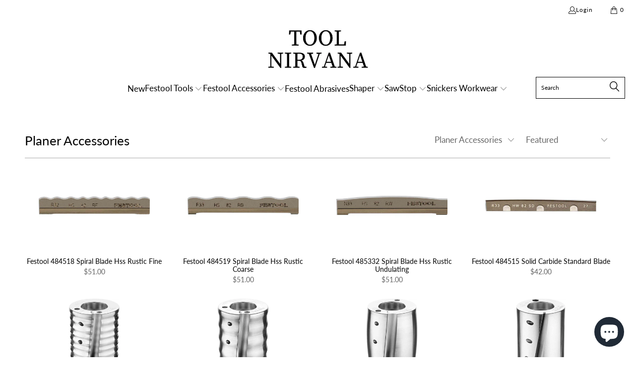

--- FILE ---
content_type: text/html; charset=utf-8
request_url: https://www.toolnirvana.com/collections/planer-accessories
body_size: 39268
content:


 <!DOCTYPE html>
<html class="no-js no-touch" lang="en"> <head> <script>
    window.Store = window.Store || {};
    window.Store.id = 2803699;</script> <meta charset="utf-8"> <meta http-equiv="cleartype" content="on"> <meta name="robots" content="index,follow"> <!-- Mobile Specific Metas --> <meta name="HandheldFriendly" content="True"> <meta name="MobileOptimized" content="320"> <meta name="viewport" content="width=device-width,initial-scale=1"> <meta name="theme-color" content="#ffffff"> <title>
      Planer Accessories - Tool Nirvana</title> <!-- Preconnect Domains --> <link rel="preconnect" href="https://fonts.shopifycdn.com" /> <link rel="preconnect" href="https://cdn.shopify.com" /> <link rel="preconnect" href="https://v.shopify.com" /> <link rel="preconnect" href="https://cdn.shopifycloud.com" /> <link rel="preconnect" href="https://monorail-edge.shopifysvc.com"> <!-- fallback for browsers that don't support preconnect --> <link rel="dns-prefetch" href="https://fonts.shopifycdn.com" /> <link rel="dns-prefetch" href="https://cdn.shopify.com" /> <link rel="dns-prefetch" href="https://v.shopify.com" /> <link rel="dns-prefetch" href="https://cdn.shopifycloud.com" /> <link rel="dns-prefetch" href="https://monorail-edge.shopifysvc.com"> <!-- Preload Assets --> <link rel="preload" href="//www.toolnirvana.com/cdn/shop/t/42/assets/fancybox.css?v=19278034316635137701688095445" as="style"> <link rel="preload" href="//www.toolnirvana.com/cdn/shop/t/42/assets/styles.css?v=143097461439992524081765416380" as="style"> <link rel="preload" href="//www.toolnirvana.com/cdn/shop/t/42/assets/jquery.min.js?v=81049236547974671631688095445" as="script"> <link rel="preload" href="//www.toolnirvana.com/cdn/shop/t/42/assets/vendors.js?v=110606657863731852701688095445" as="script"> <link rel="preload" href="//www.toolnirvana.com/cdn/shop/t/42/assets/sections.js?v=101325471108091185951688095445" as="script"> <link rel="preload" href="//www.toolnirvana.com/cdn/shop/t/42/assets/utilities.js?v=33121073002011677521688095445" as="script"> <link rel="preload" href="//www.toolnirvana.com/cdn/shop/t/42/assets/app.js?v=146963214432053757531688095445" as="script"> <!-- Stylesheet for Fancybox library --> <link href="//www.toolnirvana.com/cdn/shop/t/42/assets/fancybox.css?v=19278034316635137701688095445" rel="stylesheet" type="text/css" media="all" /> <!-- Stylesheets for Turbo --> <link href="//www.toolnirvana.com/cdn/shop/t/42/assets/styles.css?v=143097461439992524081765416380" rel="stylesheet" type="text/css" media="all" /> <script>
      window.lazySizesConfig = window.lazySizesConfig || {};

      lazySizesConfig.expand = 300;
      lazySizesConfig.loadHidden = false;

      /*! lazysizes - v5.2.2 - bgset plugin */
      !function(e,t){var a=function(){t(e.lazySizes),e.removeEventListener("lazyunveilread",a,!0)};t=t.bind(null,e,e.document),"object"==typeof module&&module.exports?t(require("lazysizes")):"function"==typeof define&&define.amd?define(["lazysizes"],t):e.lazySizes?a():e.addEventListener("lazyunveilread",a,!0)}(window,function(e,z,g){"use strict";var c,y,b,f,i,s,n,v,m;e.addEventListener&&(c=g.cfg,y=/\s+/g,b=/\s*\|\s+|\s+\|\s*/g,f=/^(.+?)(?:\s+\[\s*(.+?)\s*\])(?:\s+\[\s*(.+?)\s*\])?$/,i=/^\s*\(*\s*type\s*:\s*(.+?)\s*\)*\s*$/,s=/\(|\)|'/,n={contain:1,cover:1},v=function(e,t){var a;t&&((a=t.match(i))&&a[1]?e.setAttribute("type",a[1]):e.setAttribute("media",c.customMedia[t]||t))},m=function(e){var t,a,i,r;e.target._lazybgset&&(a=(t=e.target)._lazybgset,(i=t.currentSrc||t.src)&&((r=g.fire(a,"bgsetproxy",{src:i,useSrc:s.test(i)?JSON.stringify(i):i})).defaultPrevented||(a.style.backgroundImage="url("+r.detail.useSrc+")")),t._lazybgsetLoading&&(g.fire(a,"_lazyloaded",{},!1,!0),delete t._lazybgsetLoading))},addEventListener("lazybeforeunveil",function(e){var t,a,i,r,s,n,l,d,o,u;!e.defaultPrevented&&(t=e.target.getAttribute("data-bgset"))&&(o=e.target,(u=z.createElement("img")).alt="",u._lazybgsetLoading=!0,e.detail.firesLoad=!0,a=t,i=o,r=u,s=z.createElement("picture"),n=i.getAttribute(c.sizesAttr),l=i.getAttribute("data-ratio"),d=i.getAttribute("data-optimumx"),i._lazybgset&&i._lazybgset.parentNode==i&&i.removeChild(i._lazybgset),Object.defineProperty(r,"_lazybgset",{value:i,writable:!0}),Object.defineProperty(i,"_lazybgset",{value:s,writable:!0}),a=a.replace(y," ").split(b),s.style.display="none",r.className=c.lazyClass,1!=a.length||n||(n="auto"),a.forEach(function(e){var t,a=z.createElement("source");n&&"auto"!=n&&a.setAttribute("sizes",n),(t=e.match(f))?(a.setAttribute(c.srcsetAttr,t[1]),v(a,t[2]),v(a,t[3])):a.setAttribute(c.srcsetAttr,e),s.appendChild(a)}),n&&(r.setAttribute(c.sizesAttr,n),i.removeAttribute(c.sizesAttr),i.removeAttribute("sizes")),d&&r.setAttribute("data-optimumx",d),l&&r.setAttribute("data-ratio",l),s.appendChild(r),i.appendChild(s),setTimeout(function(){g.loader.unveil(u),g.rAF(function(){g.fire(u,"_lazyloaded",{},!0,!0),u.complete&&m({target:u})})}))}),z.addEventListener("load",m,!0),e.addEventListener("lazybeforesizes",function(e){var t,a,i,r;e.detail.instance==g&&e.target._lazybgset&&e.detail.dataAttr&&(t=e.target._lazybgset,i=t,r=(getComputedStyle(i)||{getPropertyValue:function(){}}).getPropertyValue("background-size"),!n[r]&&n[i.style.backgroundSize]&&(r=i.style.backgroundSize),n[a=r]&&(e.target._lazysizesParentFit=a,g.rAF(function(){e.target.setAttribute("data-parent-fit",a),e.target._lazysizesParentFit&&delete e.target._lazysizesParentFit})))},!0),z.documentElement.addEventListener("lazybeforesizes",function(e){var t,a;!e.defaultPrevented&&e.target._lazybgset&&e.detail.instance==g&&(e.detail.width=(t=e.target._lazybgset,a=g.gW(t,t.parentNode),(!t._lazysizesWidth||a>t._lazysizesWidth)&&(t._lazysizesWidth=a),t._lazysizesWidth))}))});

      /*! lazysizes - v5.2.2 */
      !function(e){var t=function(u,D,f){"use strict";var k,H;if(function(){var e;var t={lazyClass:"lazyload",loadedClass:"lazyloaded",loadingClass:"lazyloading",preloadClass:"lazypreload",errorClass:"lazyerror",autosizesClass:"lazyautosizes",srcAttr:"data-src",srcsetAttr:"data-srcset",sizesAttr:"data-sizes",minSize:40,customMedia:{},init:true,expFactor:1.5,hFac:.8,loadMode:2,loadHidden:true,ricTimeout:0,throttleDelay:125};H=u.lazySizesConfig||u.lazysizesConfig||{};for(e in t){if(!(e in H)){H[e]=t[e]}}}(),!D||!D.getElementsByClassName){return{init:function(){},cfg:H,noSupport:true}}var O=D.documentElement,a=u.HTMLPictureElement,P="addEventListener",$="getAttribute",q=u[P].bind(u),I=u.setTimeout,U=u.requestAnimationFrame||I,l=u.requestIdleCallback,j=/^picture$/i,r=["load","error","lazyincluded","_lazyloaded"],i={},G=Array.prototype.forEach,J=function(e,t){if(!i[t]){i[t]=new RegExp("(\\s|^)"+t+"(\\s|$)")}return i[t].test(e[$]("class")||"")&&i[t]},K=function(e,t){if(!J(e,t)){e.setAttribute("class",(e[$]("class")||"").trim()+" "+t)}},Q=function(e,t){var i;if(i=J(e,t)){e.setAttribute("class",(e[$]("class")||"").replace(i," "))}},V=function(t,i,e){var a=e?P:"removeEventListener";if(e){V(t,i)}r.forEach(function(e){t[a](e,i)})},X=function(e,t,i,a,r){var n=D.createEvent("Event");if(!i){i={}}i.instance=k;n.initEvent(t,!a,!r);n.detail=i;e.dispatchEvent(n);return n},Y=function(e,t){var i;if(!a&&(i=u.picturefill||H.pf)){if(t&&t.src&&!e[$]("srcset")){e.setAttribute("srcset",t.src)}i({reevaluate:true,elements:[e]})}else if(t&&t.src){e.src=t.src}},Z=function(e,t){return(getComputedStyle(e,null)||{})[t]},s=function(e,t,i){i=i||e.offsetWidth;while(i<H.minSize&&t&&!e._lazysizesWidth){i=t.offsetWidth;t=t.parentNode}return i},ee=function(){var i,a;var t=[];var r=[];var n=t;var s=function(){var e=n;n=t.length?r:t;i=true;a=false;while(e.length){e.shift()()}i=false};var e=function(e,t){if(i&&!t){e.apply(this,arguments)}else{n.push(e);if(!a){a=true;(D.hidden?I:U)(s)}}};e._lsFlush=s;return e}(),te=function(i,e){return e?function(){ee(i)}:function(){var e=this;var t=arguments;ee(function(){i.apply(e,t)})}},ie=function(e){var i;var a=0;var r=H.throttleDelay;var n=H.ricTimeout;var t=function(){i=false;a=f.now();e()};var s=l&&n>49?function(){l(t,{timeout:n});if(n!==H.ricTimeout){n=H.ricTimeout}}:te(function(){I(t)},true);return function(e){var t;if(e=e===true){n=33}if(i){return}i=true;t=r-(f.now()-a);if(t<0){t=0}if(e||t<9){s()}else{I(s,t)}}},ae=function(e){var t,i;var a=99;var r=function(){t=null;e()};var n=function(){var e=f.now()-i;if(e<a){I(n,a-e)}else{(l||r)(r)}};return function(){i=f.now();if(!t){t=I(n,a)}}},e=function(){var v,m,c,h,e;var y,z,g,p,C,b,A;var n=/^img$/i;var d=/^iframe$/i;var E="onscroll"in u&&!/(gle|ing)bot/.test(navigator.userAgent);var _=0;var w=0;var N=0;var M=-1;var x=function(e){N--;if(!e||N<0||!e.target){N=0}};var W=function(e){if(A==null){A=Z(D.body,"visibility")=="hidden"}return A||!(Z(e.parentNode,"visibility")=="hidden"&&Z(e,"visibility")=="hidden")};var S=function(e,t){var i;var a=e;var r=W(e);g-=t;b+=t;p-=t;C+=t;while(r&&(a=a.offsetParent)&&a!=D.body&&a!=O){r=(Z(a,"opacity")||1)>0;if(r&&Z(a,"overflow")!="visible"){i=a.getBoundingClientRect();r=C>i.left&&p<i.right&&b>i.top-1&&g<i.bottom+1}}return r};var t=function(){var e,t,i,a,r,n,s,l,o,u,f,c;var d=k.elements;if((h=H.loadMode)&&N<8&&(e=d.length)){t=0;M++;for(;t<e;t++){if(!d[t]||d[t]._lazyRace){continue}if(!E||k.prematureUnveil&&k.prematureUnveil(d[t])){R(d[t]);continue}if(!(l=d[t][$]("data-expand"))||!(n=l*1)){n=w}if(!u){u=!H.expand||H.expand<1?O.clientHeight>500&&O.clientWidth>500?500:370:H.expand;k._defEx=u;f=u*H.expFactor;c=H.hFac;A=null;if(w<f&&N<1&&M>2&&h>2&&!D.hidden){w=f;M=0}else if(h>1&&M>1&&N<6){w=u}else{w=_}}if(o!==n){y=innerWidth+n*c;z=innerHeight+n;s=n*-1;o=n}i=d[t].getBoundingClientRect();if((b=i.bottom)>=s&&(g=i.top)<=z&&(C=i.right)>=s*c&&(p=i.left)<=y&&(b||C||p||g)&&(H.loadHidden||W(d[t]))&&(m&&N<3&&!l&&(h<3||M<4)||S(d[t],n))){R(d[t]);r=true;if(N>9){break}}else if(!r&&m&&!a&&N<4&&M<4&&h>2&&(v[0]||H.preloadAfterLoad)&&(v[0]||!l&&(b||C||p||g||d[t][$](H.sizesAttr)!="auto"))){a=v[0]||d[t]}}if(a&&!r){R(a)}}};var i=ie(t);var B=function(e){var t=e.target;if(t._lazyCache){delete t._lazyCache;return}x(e);K(t,H.loadedClass);Q(t,H.loadingClass);V(t,L);X(t,"lazyloaded")};var a=te(B);var L=function(e){a({target:e.target})};var T=function(t,i){try{t.contentWindow.location.replace(i)}catch(e){t.src=i}};var F=function(e){var t;var i=e[$](H.srcsetAttr);if(t=H.customMedia[e[$]("data-media")||e[$]("media")]){e.setAttribute("media",t)}if(i){e.setAttribute("srcset",i)}};var s=te(function(t,e,i,a,r){var n,s,l,o,u,f;if(!(u=X(t,"lazybeforeunveil",e)).defaultPrevented){if(a){if(i){K(t,H.autosizesClass)}else{t.setAttribute("sizes",a)}}s=t[$](H.srcsetAttr);n=t[$](H.srcAttr);if(r){l=t.parentNode;o=l&&j.test(l.nodeName||"")}f=e.firesLoad||"src"in t&&(s||n||o);u={target:t};K(t,H.loadingClass);if(f){clearTimeout(c);c=I(x,2500);V(t,L,true)}if(o){G.call(l.getElementsByTagName("source"),F)}if(s){t.setAttribute("srcset",s)}else if(n&&!o){if(d.test(t.nodeName)){T(t,n)}else{t.src=n}}if(r&&(s||o)){Y(t,{src:n})}}if(t._lazyRace){delete t._lazyRace}Q(t,H.lazyClass);ee(function(){var e=t.complete&&t.naturalWidth>1;if(!f||e){if(e){K(t,"ls-is-cached")}B(u);t._lazyCache=true;I(function(){if("_lazyCache"in t){delete t._lazyCache}},9)}if(t.loading=="lazy"){N--}},true)});var R=function(e){if(e._lazyRace){return}var t;var i=n.test(e.nodeName);var a=i&&(e[$](H.sizesAttr)||e[$]("sizes"));var r=a=="auto";if((r||!m)&&i&&(e[$]("src")||e.srcset)&&!e.complete&&!J(e,H.errorClass)&&J(e,H.lazyClass)){return}t=X(e,"lazyunveilread").detail;if(r){re.updateElem(e,true,e.offsetWidth)}e._lazyRace=true;N++;s(e,t,r,a,i)};var r=ae(function(){H.loadMode=3;i()});var l=function(){if(H.loadMode==3){H.loadMode=2}r()};var o=function(){if(m){return}if(f.now()-e<999){I(o,999);return}m=true;H.loadMode=3;i();q("scroll",l,true)};return{_:function(){e=f.now();k.elements=D.getElementsByClassName(H.lazyClass);v=D.getElementsByClassName(H.lazyClass+" "+H.preloadClass);q("scroll",i,true);q("resize",i,true);q("pageshow",function(e){if(e.persisted){var t=D.querySelectorAll("."+H.loadingClass);if(t.length&&t.forEach){U(function(){t.forEach(function(e){if(e.complete){R(e)}})})}}});if(u.MutationObserver){new MutationObserver(i).observe(O,{childList:true,subtree:true,attributes:true})}else{O[P]("DOMNodeInserted",i,true);O[P]("DOMAttrModified",i,true);setInterval(i,999)}q("hashchange",i,true);["focus","mouseover","click","load","transitionend","animationend"].forEach(function(e){D[P](e,i,true)});if(/d$|^c/.test(D.readyState)){o()}else{q("load",o);D[P]("DOMContentLoaded",i);I(o,2e4)}if(k.elements.length){t();ee._lsFlush()}else{i()}},checkElems:i,unveil:R,_aLSL:l}}(),re=function(){var i;var n=te(function(e,t,i,a){var r,n,s;e._lazysizesWidth=a;a+="px";e.setAttribute("sizes",a);if(j.test(t.nodeName||"")){r=t.getElementsByTagName("source");for(n=0,s=r.length;n<s;n++){r[n].setAttribute("sizes",a)}}if(!i.detail.dataAttr){Y(e,i.detail)}});var a=function(e,t,i){var a;var r=e.parentNode;if(r){i=s(e,r,i);a=X(e,"lazybeforesizes",{width:i,dataAttr:!!t});if(!a.defaultPrevented){i=a.detail.width;if(i&&i!==e._lazysizesWidth){n(e,r,a,i)}}}};var e=function(){var e;var t=i.length;if(t){e=0;for(;e<t;e++){a(i[e])}}};var t=ae(e);return{_:function(){i=D.getElementsByClassName(H.autosizesClass);q("resize",t)},checkElems:t,updateElem:a}}(),t=function(){if(!t.i&&D.getElementsByClassName){t.i=true;re._();e._()}};return I(function(){H.init&&t()}),k={cfg:H,autoSizer:re,loader:e,init:t,uP:Y,aC:K,rC:Q,hC:J,fire:X,gW:s,rAF:ee}}(e,e.document,Date);e.lazySizes=t,"object"==typeof module&&module.exports&&(module.exports=t)}("undefined"!=typeof window?window:{});</script> <!-- Icons --> <link rel="shortcut icon" type="image/x-icon" href="//www.toolnirvana.com/cdn/shop/files/favicon-32x32_180x180.png?v=1676241385"> <link rel="apple-touch-icon" href="//www.toolnirvana.com/cdn/shop/files/favicon-32x32_180x180.png?v=1676241385"/> <link rel="apple-touch-icon" sizes="57x57" href="//www.toolnirvana.com/cdn/shop/files/favicon-32x32_57x57.png?v=1676241385"/> <link rel="apple-touch-icon" sizes="60x60" href="//www.toolnirvana.com/cdn/shop/files/favicon-32x32_60x60.png?v=1676241385"/> <link rel="apple-touch-icon" sizes="72x72" href="//www.toolnirvana.com/cdn/shop/files/favicon-32x32_72x72.png?v=1676241385"/> <link rel="apple-touch-icon" sizes="76x76" href="//www.toolnirvana.com/cdn/shop/files/favicon-32x32_76x76.png?v=1676241385"/> <link rel="apple-touch-icon" sizes="114x114" href="//www.toolnirvana.com/cdn/shop/files/favicon-32x32_114x114.png?v=1676241385"/> <link rel="apple-touch-icon" sizes="180x180" href="//www.toolnirvana.com/cdn/shop/files/favicon-32x32_180x180.png?v=1676241385"/> <link rel="apple-touch-icon" sizes="228x228" href="//www.toolnirvana.com/cdn/shop/files/favicon-32x32_228x228.png?v=1676241385"/> <link rel="canonical" href="https://www.toolnirvana.com/collections/planer-accessories"/> <script src="//www.toolnirvana.com/cdn/shop/t/42/assets/jquery.min.js?v=81049236547974671631688095445" defer></script> <script>
      window.PXUTheme = window.PXUTheme || {};
      window.PXUTheme.version = '8.3.0';
      window.PXUTheme.name = 'Turbo';</script>
    


    
<template id="price-ui"><span class="price " data-price></span><span class="compare-at-price" data-compare-at-price></span><span class="unit-pricing" data-unit-pricing></span></template> <template id="price-ui-badge"><div class="price-ui-badge__sticker price-ui-badge__sticker--"> <span class="price-ui-badge__sticker-text" data-badge></span></div></template> <template id="price-ui__price"><span class="money" data-price></span></template> <template id="price-ui__price-range"><span class="price-min" data-price-min><span class="money" data-price></span></span> - <span class="price-max" data-price-max><span class="money" data-price></span></span></template> <template id="price-ui__unit-pricing"><span class="unit-quantity" data-unit-quantity></span> | <span class="unit-price" data-unit-price><span class="money" data-price></span></span> / <span class="unit-measurement" data-unit-measurement></span></template> <template id="price-ui-badge__percent-savings-range">Save up to <span data-price-percent></span>%</template> <template id="price-ui-badge__percent-savings">Save <span data-price-percent></span>%</template> <template id="price-ui-badge__price-savings-range">Save up to <span class="money" data-price></span></template> <template id="price-ui-badge__price-savings">Save <span class="money" data-price></span></template> <template id="price-ui-badge__on-sale">Sale</template> <template id="price-ui-badge__sold-out">Sold out</template> <template id="price-ui-badge__in-stock">In stock</template> <script>
      
window.PXUTheme = window.PXUTheme || {};


window.PXUTheme.theme_settings = {};
window.PXUTheme.currency = {};
window.PXUTheme.routes = window.PXUTheme.routes || {};


window.PXUTheme.theme_settings.display_tos_checkbox = false;
window.PXUTheme.theme_settings.go_to_checkout = true;
window.PXUTheme.theme_settings.cart_action = "ajax";
window.PXUTheme.theme_settings.cart_shipping_calculator = false;


window.PXUTheme.theme_settings.collection_swatches = false;
window.PXUTheme.theme_settings.collection_secondary_image = false;


window.PXUTheme.currency.show_multiple_currencies = false;
window.PXUTheme.currency.shop_currency = "USD";
window.PXUTheme.currency.default_currency = "USD";
window.PXUTheme.currency.display_format = "money_format";
window.PXUTheme.currency.money_format = "${{amount}}";
window.PXUTheme.currency.money_format_no_currency = "${{amount}}";
window.PXUTheme.currency.money_format_currency = "${{amount}} USD";
window.PXUTheme.currency.native_multi_currency = false;
window.PXUTheme.currency.iso_code = "USD";
window.PXUTheme.currency.symbol = "$";


window.PXUTheme.theme_settings.display_inventory_left = false;
window.PXUTheme.theme_settings.inventory_threshold = 10;
window.PXUTheme.theme_settings.limit_quantity = false;


window.PXUTheme.theme_settings.menu_position = null;


window.PXUTheme.theme_settings.newsletter_popup = false;
window.PXUTheme.theme_settings.newsletter_popup_days = "30";
window.PXUTheme.theme_settings.newsletter_popup_mobile = false;
window.PXUTheme.theme_settings.newsletter_popup_seconds = 2;


window.PXUTheme.theme_settings.pagination_type = "infinite_scroll";


window.PXUTheme.theme_settings.enable_shopify_collection_badges = null;
window.PXUTheme.theme_settings.quick_shop_thumbnail_position = null;
window.PXUTheme.theme_settings.product_form_style = "select";
window.PXUTheme.theme_settings.sale_banner_enabled = false;
window.PXUTheme.theme_settings.display_savings = false;
window.PXUTheme.theme_settings.display_sold_out_price = true;
window.PXUTheme.theme_settings.free_text = "";
window.PXUTheme.theme_settings.video_looping = null;
window.PXUTheme.theme_settings.quick_shop_style = "popup";
window.PXUTheme.theme_settings.hover_enabled = false;


window.PXUTheme.routes.cart_url = "/cart";
window.PXUTheme.routes.root_url = "/";
window.PXUTheme.routes.search_url = "/search";
window.PXUTheme.routes.all_products_collection_url = "/collections/all";
window.PXUTheme.routes.product_recommendations_url = "/recommendations/products";


window.PXUTheme.theme_settings.image_loading_style = "appear";


window.PXUTheme.theme_settings.search_option = "product";
window.PXUTheme.theme_settings.search_items_to_display = 5;
window.PXUTheme.theme_settings.enable_autocomplete = true;


window.PXUTheme.theme_settings.page_dots_enabled = false;
window.PXUTheme.theme_settings.slideshow_arrow_size = "regular";


window.PXUTheme.theme_settings.quick_shop_enabled = true;


window.PXUTheme.translation = {};


window.PXUTheme.translation.agree_to_terms_warning = "You must agree with the terms and conditions to checkout.";
window.PXUTheme.translation.one_item_left = "item left";
window.PXUTheme.translation.items_left_text = "items left";
window.PXUTheme.translation.cart_savings_text = "Total Savings";
window.PXUTheme.translation.cart_discount_text = "Discount";
window.PXUTheme.translation.cart_subtotal_text = "Subtotal";
window.PXUTheme.translation.cart_remove_text = "Remove";
window.PXUTheme.translation.cart_free_text = "Free";


window.PXUTheme.translation.newsletter_success_text = "Thank you for joining our mailing list!";


window.PXUTheme.translation.notify_email = "Enter your email address...";
window.PXUTheme.translation.notify_email_value = "Translation missing: en.contact.fields.email";
window.PXUTheme.translation.notify_email_send = "Send";
window.PXUTheme.translation.notify_message_first = "Please notify me when ";
window.PXUTheme.translation.notify_message_last = " becomes available - ";
window.PXUTheme.translation.notify_success_text = "Thanks! We will notify you when this product becomes available!";


window.PXUTheme.translation.add_to_cart = "Add to Cart";
window.PXUTheme.translation.coming_soon_text = "Coming Soon";
window.PXUTheme.translation.sold_out_text = "Unavailable";
window.PXUTheme.translation.sale_text = "Sale";
window.PXUTheme.translation.savings_text = "You Save";
window.PXUTheme.translation.from_text = "from";
window.PXUTheme.translation.new_text = "New";
window.PXUTheme.translation.pre_order_text = "Pre-Order";
window.PXUTheme.translation.unavailable_text = "Unavailable";


window.PXUTheme.translation.all_results = "View all results";
window.PXUTheme.translation.no_results = "Sorry, no results!";


window.PXUTheme.media_queries = {};
window.PXUTheme.media_queries.small = window.matchMedia( "(max-width: 480px)" );
window.PXUTheme.media_queries.medium = window.matchMedia( "(max-width: 798px)" );
window.PXUTheme.media_queries.large = window.matchMedia( "(min-width: 799px)" );
window.PXUTheme.media_queries.larger = window.matchMedia( "(min-width: 960px)" );
window.PXUTheme.media_queries.xlarge = window.matchMedia( "(min-width: 1200px)" );
window.PXUTheme.media_queries.ie10 = window.matchMedia( "all and (-ms-high-contrast: none), (-ms-high-contrast: active)" );
window.PXUTheme.media_queries.tablet = window.matchMedia( "only screen and (min-width: 799px) and (max-width: 1024px)" );
window.PXUTheme.media_queries.mobile_and_tablet = window.matchMedia( "(max-width: 1024px)" );</script> <script src="//www.toolnirvana.com/cdn/shop/t/42/assets/vendors.js?v=110606657863731852701688095445" defer></script> <script src="//www.toolnirvana.com/cdn/shop/t/42/assets/sections.js?v=101325471108091185951688095445" defer></script> <script src="//www.toolnirvana.com/cdn/shop/t/42/assets/utilities.js?v=33121073002011677521688095445" defer></script> <script src="//www.toolnirvana.com/cdn/shop/t/42/assets/app.js?v=146963214432053757531688095445" defer></script> <script src="//www.toolnirvana.com/cdn/shop/t/42/assets/instantclick.min.js?v=20092422000980684151688095445" data-no-instant defer></script> <script data-no-instant>
        window.addEventListener('DOMContentLoaded', function() {

          function inIframe() {
            try {
              return window.self !== window.top;
            } catch (e) {
              return true;
            }
          }

          if (!inIframe()){
            InstantClick.on('change', function() {

              $('head script[src*="shopify"]').each(function() {
                var script = document.createElement('script');
                script.type = 'text/javascript';
                script.src = $(this).attr('src');

                $('body').append(script);
              });

              $('body').removeClass('fancybox-active');
              $.fancybox.destroy();

              InstantClick.init();

            });
          }
        });</script> <script></script> <script>window.performance && window.performance.mark && window.performance.mark('shopify.content_for_header.start');</script><meta name="google-site-verification" content="gVIMD5SkPsh4TplGq9rOieY4weou-vSWZnTPYi04qHs">
<meta id="shopify-digital-wallet" name="shopify-digital-wallet" content="/2803699/digital_wallets/dialog">
<meta name="shopify-checkout-api-token" content="2f664ed3bdcd0d299701e1c9a9266ce6">
<meta id="in-context-paypal-metadata" data-shop-id="2803699" data-venmo-supported="false" data-environment="production" data-locale="en_US" data-paypal-v4="true" data-currency="USD">
<link rel="alternate" type="application/atom+xml" title="Feed" href="/collections/planer-accessories.atom" />
<link rel="alternate" type="application/json+oembed" href="https://www.toolnirvana.com/collections/planer-accessories.oembed">
<script async="async" src="/checkouts/internal/preloads.js?locale=en-US"></script>
<link rel="preconnect" href="https://shop.app" crossorigin="anonymous">
<script async="async" src="https://shop.app/checkouts/internal/preloads.js?locale=en-US&shop_id=2803699" crossorigin="anonymous"></script>
<script id="apple-pay-shop-capabilities" type="application/json">{"shopId":2803699,"countryCode":"US","currencyCode":"USD","merchantCapabilities":["supports3DS"],"merchantId":"gid:\/\/shopify\/Shop\/2803699","merchantName":"Tool Nirvana","requiredBillingContactFields":["postalAddress","email","phone"],"requiredShippingContactFields":["postalAddress","email","phone"],"shippingType":"shipping","supportedNetworks":["visa","masterCard","amex","discover","elo","jcb"],"total":{"type":"pending","label":"Tool Nirvana","amount":"1.00"},"shopifyPaymentsEnabled":true,"supportsSubscriptions":true}</script>
<script id="shopify-features" type="application/json">{"accessToken":"2f664ed3bdcd0d299701e1c9a9266ce6","betas":["rich-media-storefront-analytics"],"domain":"www.toolnirvana.com","predictiveSearch":true,"shopId":2803699,"locale":"en"}</script>
<script>var Shopify = Shopify || {};
Shopify.shop = "festoolnirvana-com.myshopify.com";
Shopify.locale = "en";
Shopify.currency = {"active":"USD","rate":"1.0"};
Shopify.country = "US";
Shopify.theme = {"name":"OOTS || Copy of Turbo-tennessee","id":153722421568,"schema_name":"Turbo","schema_version":"8.3.0","theme_store_id":null,"role":"main"};
Shopify.theme.handle = "null";
Shopify.theme.style = {"id":null,"handle":null};
Shopify.cdnHost = "www.toolnirvana.com/cdn";
Shopify.routes = Shopify.routes || {};
Shopify.routes.root = "/";</script>
<script type="module">!function(o){(o.Shopify=o.Shopify||{}).modules=!0}(window);</script>
<script>!function(o){function n(){var o=[];function n(){o.push(Array.prototype.slice.apply(arguments))}return n.q=o,n}var t=o.Shopify=o.Shopify||{};t.loadFeatures=n(),t.autoloadFeatures=n()}(window);</script>
<script>
  window.ShopifyPay = window.ShopifyPay || {};
  window.ShopifyPay.apiHost = "shop.app\/pay";
  window.ShopifyPay.redirectState = null;
</script>
<script id="shop-js-analytics" type="application/json">{"pageType":"collection"}</script>
<script defer="defer" async type="module" src="//www.toolnirvana.com/cdn/shopifycloud/shop-js/modules/v2/client.init-shop-cart-sync_CG-L-Qzi.en.esm.js"></script>
<script defer="defer" async type="module" src="//www.toolnirvana.com/cdn/shopifycloud/shop-js/modules/v2/chunk.common_B8yXDTDb.esm.js"></script>
<script type="module">
  await import("//www.toolnirvana.com/cdn/shopifycloud/shop-js/modules/v2/client.init-shop-cart-sync_CG-L-Qzi.en.esm.js");
await import("//www.toolnirvana.com/cdn/shopifycloud/shop-js/modules/v2/chunk.common_B8yXDTDb.esm.js");

  window.Shopify.SignInWithShop?.initShopCartSync?.({"fedCMEnabled":true,"windoidEnabled":true});

</script>
<script>
  window.Shopify = window.Shopify || {};
  if (!window.Shopify.featureAssets) window.Shopify.featureAssets = {};
  window.Shopify.featureAssets['shop-js'] = {"shop-cart-sync":["modules/v2/client.shop-cart-sync_C7TtgCZT.en.esm.js","modules/v2/chunk.common_B8yXDTDb.esm.js"],"shop-button":["modules/v2/client.shop-button_aOcg-RjH.en.esm.js","modules/v2/chunk.common_B8yXDTDb.esm.js"],"init-shop-email-lookup-coordinator":["modules/v2/client.init-shop-email-lookup-coordinator_D-37GF_a.en.esm.js","modules/v2/chunk.common_B8yXDTDb.esm.js"],"init-fed-cm":["modules/v2/client.init-fed-cm_DGh7x7ZX.en.esm.js","modules/v2/chunk.common_B8yXDTDb.esm.js"],"init-windoid":["modules/v2/client.init-windoid_C5PxDKWE.en.esm.js","modules/v2/chunk.common_B8yXDTDb.esm.js"],"shop-toast-manager":["modules/v2/client.shop-toast-manager_BmSBWum3.en.esm.js","modules/v2/chunk.common_B8yXDTDb.esm.js"],"shop-cash-offers":["modules/v2/client.shop-cash-offers_DkchToOx.en.esm.js","modules/v2/chunk.common_B8yXDTDb.esm.js","modules/v2/chunk.modal_dvVUSHam.esm.js"],"init-shop-cart-sync":["modules/v2/client.init-shop-cart-sync_CG-L-Qzi.en.esm.js","modules/v2/chunk.common_B8yXDTDb.esm.js"],"avatar":["modules/v2/client.avatar_BTnouDA3.en.esm.js"],"shop-login-button":["modules/v2/client.shop-login-button_DrVPCwAQ.en.esm.js","modules/v2/chunk.common_B8yXDTDb.esm.js","modules/v2/chunk.modal_dvVUSHam.esm.js"],"pay-button":["modules/v2/client.pay-button_Cw45D1uM.en.esm.js","modules/v2/chunk.common_B8yXDTDb.esm.js"],"init-customer-accounts":["modules/v2/client.init-customer-accounts_BNYsaOzg.en.esm.js","modules/v2/client.shop-login-button_DrVPCwAQ.en.esm.js","modules/v2/chunk.common_B8yXDTDb.esm.js","modules/v2/chunk.modal_dvVUSHam.esm.js"],"checkout-modal":["modules/v2/client.checkout-modal_NoX7b1qq.en.esm.js","modules/v2/chunk.common_B8yXDTDb.esm.js","modules/v2/chunk.modal_dvVUSHam.esm.js"],"init-customer-accounts-sign-up":["modules/v2/client.init-customer-accounts-sign-up_pIEGEpjr.en.esm.js","modules/v2/client.shop-login-button_DrVPCwAQ.en.esm.js","modules/v2/chunk.common_B8yXDTDb.esm.js","modules/v2/chunk.modal_dvVUSHam.esm.js"],"init-shop-for-new-customer-accounts":["modules/v2/client.init-shop-for-new-customer-accounts_BIu2e6le.en.esm.js","modules/v2/client.shop-login-button_DrVPCwAQ.en.esm.js","modules/v2/chunk.common_B8yXDTDb.esm.js","modules/v2/chunk.modal_dvVUSHam.esm.js"],"shop-follow-button":["modules/v2/client.shop-follow-button_B6YY9G4U.en.esm.js","modules/v2/chunk.common_B8yXDTDb.esm.js","modules/v2/chunk.modal_dvVUSHam.esm.js"],"lead-capture":["modules/v2/client.lead-capture_o2hOda6W.en.esm.js","modules/v2/chunk.common_B8yXDTDb.esm.js","modules/v2/chunk.modal_dvVUSHam.esm.js"],"shop-login":["modules/v2/client.shop-login_DA8-MZ-E.en.esm.js","modules/v2/chunk.common_B8yXDTDb.esm.js","modules/v2/chunk.modal_dvVUSHam.esm.js"],"payment-terms":["modules/v2/client.payment-terms_BFsudFhJ.en.esm.js","modules/v2/chunk.common_B8yXDTDb.esm.js","modules/v2/chunk.modal_dvVUSHam.esm.js"]};
</script>
<script id="__st">var __st={"a":2803699,"offset":-21600,"reqid":"341ce774-0882-4fc7-ad08-4f45bdc32b05-1768144248","pageurl":"www.toolnirvana.com\/collections\/planer-accessories","u":"d46e3289013e","p":"collection","rtyp":"collection","rid":13456965};</script>
<script>window.ShopifyPaypalV4VisibilityTracking = true;</script>
<script id="captcha-bootstrap">!function(){'use strict';const t='contact',e='account',n='new_comment',o=[[t,t],['blogs',n],['comments',n],[t,'customer']],c=[[e,'customer_login'],[e,'guest_login'],[e,'recover_customer_password'],[e,'create_customer']],r=t=>t.map((([t,e])=>`form[action*='/${t}']:not([data-nocaptcha='true']) input[name='form_type'][value='${e}']`)).join(','),a=t=>()=>t?[...document.querySelectorAll(t)].map((t=>t.form)):[];function s(){const t=[...o],e=r(t);return a(e)}const i='password',u='form_key',d=['recaptcha-v3-token','g-recaptcha-response','h-captcha-response',i],f=()=>{try{return window.sessionStorage}catch{return}},m='__shopify_v',_=t=>t.elements[u];function p(t,e,n=!1){try{const o=window.sessionStorage,c=JSON.parse(o.getItem(e)),{data:r}=function(t){const{data:e,action:n}=t;return t[m]||n?{data:e,action:n}:{data:t,action:n}}(c);for(const[e,n]of Object.entries(r))t.elements[e]&&(t.elements[e].value=n);n&&o.removeItem(e)}catch(o){console.error('form repopulation failed',{error:o})}}const l='form_type',E='cptcha';function T(t){t.dataset[E]=!0}const w=window,h=w.document,L='Shopify',v='ce_forms',y='captcha';let A=!1;((t,e)=>{const n=(g='f06e6c50-85a8-45c8-87d0-21a2b65856fe',I='https://cdn.shopify.com/shopifycloud/storefront-forms-hcaptcha/ce_storefront_forms_captcha_hcaptcha.v1.5.2.iife.js',D={infoText:'Protected by hCaptcha',privacyText:'Privacy',termsText:'Terms'},(t,e,n)=>{const o=w[L][v],c=o.bindForm;if(c)return c(t,g,e,D).then(n);var r;o.q.push([[t,g,e,D],n]),r=I,A||(h.body.append(Object.assign(h.createElement('script'),{id:'captcha-provider',async:!0,src:r})),A=!0)});var g,I,D;w[L]=w[L]||{},w[L][v]=w[L][v]||{},w[L][v].q=[],w[L][y]=w[L][y]||{},w[L][y].protect=function(t,e){n(t,void 0,e),T(t)},Object.freeze(w[L][y]),function(t,e,n,w,h,L){const[v,y,A,g]=function(t,e,n){const i=e?o:[],u=t?c:[],d=[...i,...u],f=r(d),m=r(i),_=r(d.filter((([t,e])=>n.includes(e))));return[a(f),a(m),a(_),s()]}(w,h,L),I=t=>{const e=t.target;return e instanceof HTMLFormElement?e:e&&e.form},D=t=>v().includes(t);t.addEventListener('submit',(t=>{const e=I(t);if(!e)return;const n=D(e)&&!e.dataset.hcaptchaBound&&!e.dataset.recaptchaBound,o=_(e),c=g().includes(e)&&(!o||!o.value);(n||c)&&t.preventDefault(),c&&!n&&(function(t){try{if(!f())return;!function(t){const e=f();if(!e)return;const n=_(t);if(!n)return;const o=n.value;o&&e.removeItem(o)}(t);const e=Array.from(Array(32),(()=>Math.random().toString(36)[2])).join('');!function(t,e){_(t)||t.append(Object.assign(document.createElement('input'),{type:'hidden',name:u})),t.elements[u].value=e}(t,e),function(t,e){const n=f();if(!n)return;const o=[...t.querySelectorAll(`input[type='${i}']`)].map((({name:t})=>t)),c=[...d,...o],r={};for(const[a,s]of new FormData(t).entries())c.includes(a)||(r[a]=s);n.setItem(e,JSON.stringify({[m]:1,action:t.action,data:r}))}(t,e)}catch(e){console.error('failed to persist form',e)}}(e),e.submit())}));const S=(t,e)=>{t&&!t.dataset[E]&&(n(t,e.some((e=>e===t))),T(t))};for(const o of['focusin','change'])t.addEventListener(o,(t=>{const e=I(t);D(e)&&S(e,y())}));const B=e.get('form_key'),M=e.get(l),P=B&&M;t.addEventListener('DOMContentLoaded',(()=>{const t=y();if(P)for(const e of t)e.elements[l].value===M&&p(e,B);[...new Set([...A(),...v().filter((t=>'true'===t.dataset.shopifyCaptcha))])].forEach((e=>S(e,t)))}))}(h,new URLSearchParams(w.location.search),n,t,e,['guest_login'])})(!0,!0)}();</script>
<script integrity="sha256-4kQ18oKyAcykRKYeNunJcIwy7WH5gtpwJnB7kiuLZ1E=" data-source-attribution="shopify.loadfeatures" defer="defer" src="//www.toolnirvana.com/cdn/shopifycloud/storefront/assets/storefront/load_feature-a0a9edcb.js" crossorigin="anonymous"></script>
<script crossorigin="anonymous" defer="defer" src="//www.toolnirvana.com/cdn/shopifycloud/storefront/assets/shopify_pay/storefront-65b4c6d7.js?v=20250812"></script>
<script data-source-attribution="shopify.dynamic_checkout.dynamic.init">var Shopify=Shopify||{};Shopify.PaymentButton=Shopify.PaymentButton||{isStorefrontPortableWallets:!0,init:function(){window.Shopify.PaymentButton.init=function(){};var t=document.createElement("script");t.src="https://www.toolnirvana.com/cdn/shopifycloud/portable-wallets/latest/portable-wallets.en.js",t.type="module",document.head.appendChild(t)}};
</script>
<script data-source-attribution="shopify.dynamic_checkout.buyer_consent">
  function portableWalletsHideBuyerConsent(e){var t=document.getElementById("shopify-buyer-consent"),n=document.getElementById("shopify-subscription-policy-button");t&&n&&(t.classList.add("hidden"),t.setAttribute("aria-hidden","true"),n.removeEventListener("click",e))}function portableWalletsShowBuyerConsent(e){var t=document.getElementById("shopify-buyer-consent"),n=document.getElementById("shopify-subscription-policy-button");t&&n&&(t.classList.remove("hidden"),t.removeAttribute("aria-hidden"),n.addEventListener("click",e))}window.Shopify?.PaymentButton&&(window.Shopify.PaymentButton.hideBuyerConsent=portableWalletsHideBuyerConsent,window.Shopify.PaymentButton.showBuyerConsent=portableWalletsShowBuyerConsent);
</script>
<script data-source-attribution="shopify.dynamic_checkout.cart.bootstrap">document.addEventListener("DOMContentLoaded",(function(){function t(){return document.querySelector("shopify-accelerated-checkout-cart, shopify-accelerated-checkout")}if(t())Shopify.PaymentButton.init();else{new MutationObserver((function(e,n){t()&&(Shopify.PaymentButton.init(),n.disconnect())})).observe(document.body,{childList:!0,subtree:!0})}}));
</script>
<link id="shopify-accelerated-checkout-styles" rel="stylesheet" media="screen" href="https://www.toolnirvana.com/cdn/shopifycloud/portable-wallets/latest/accelerated-checkout-backwards-compat.css" crossorigin="anonymous">
<style id="shopify-accelerated-checkout-cart">
        #shopify-buyer-consent {
  margin-top: 1em;
  display: inline-block;
  width: 100%;
}

#shopify-buyer-consent.hidden {
  display: none;
}

#shopify-subscription-policy-button {
  background: none;
  border: none;
  padding: 0;
  text-decoration: underline;
  font-size: inherit;
  cursor: pointer;
}

#shopify-subscription-policy-button::before {
  box-shadow: none;
}

      </style>

<script>window.performance && window.performance.mark && window.performance.mark('shopify.content_for_header.end');</script>

    

<meta name="author" content="Tool Nirvana">
<meta property="og:url" content="https://www.toolnirvana.com/collections/planer-accessories">
<meta property="og:site_name" content="Tool Nirvana"> <meta property="og:type" content="product.group"> <meta property="og:title" content="Planer Accessories"> <meta property="og:image" content="https://www.toolnirvana.com/cdn/shop/files/TOOL_NIRVANA_19_1200x.png?v=1675447723"> <meta property="og:image:secure_url" content="https://www.toolnirvana.com/cdn/shop/files/TOOL_NIRVANA_19_1200x.png?v=1675447723"> <meta property="og:image:width" content="1200"> <meta property="og:image:height" content="628"> <meta property="og:image" content="https://www.toolnirvana.com/cdn/shop/products/484518_600x.jpg?v=1638764972"> <meta property="og:image:secure_url" content="https://www.toolnirvana.com/cdn/shop/products/484518_600x.jpg?v=1638764972">
  






<meta name="twitter:card" content="summary"><!-- BEGIN app block: shopify://apps/tipo-related-products/blocks/app-embed/75cf2d86-3988-45e7-8f28-ada23c99704f --><script type="text/javascript">
  
    
    
    var Globo = Globo || {};
    window.Globo.RelatedProducts = window.Globo.RelatedProducts || {}; window.moneyFormat = "${{amount}}"; window.shopCurrency = "USD";
    window.globoRelatedProductsConfig = {
      __webpack_public_path__ : "https://cdn.shopify.com/extensions/019a6293-eea2-75db-9d64-cc7878a1288f/related-test-cli3-121/assets/", apiUrl: "https://related-products.globo.io/api", alternateApiUrl: "https://related-products.globo.io",
      shop: "festoolnirvana-com.myshopify.com", domain: "www.toolnirvana.com",themeOs20: true, page: 'collection',
      customer:null,
      urls:  { search: "\/search", collection: "\/collections" },
      translation: {"add_to_cart":"Add to cart","added_to_cart":"Added to cart","add_selected_to_cart":"Add selected to cart","added_selected_to_cart":"Added selected to cart","sale":"Sale","total_price":"Total price:","this_item":"This item:","sold_out":"Sold out","add_to_cart_short":"ADD","added_to_cart_short":"ADDED"},
      settings: {"redirect":true,"new_tab":true,"image_ratio":"400:500","visible_tags":null,"hidden_tags":null,"hidden_collections":null,"exclude_tags":null,"carousel_autoplay":false,"carousel_disable_in_mobile":false,"carousel_loop":true,"carousel_rtl":false,"carousel_items":"5","sold_out":false,"discount":{"enable":false,"condition":"any","type":"percentage","value":10}},
      boughtTogetherIds: {},
      trendingProducts: [230293049,9719192781120,10532357011,9720012636480,6656121765966,9940192100672,1475762815011,6616658378830,553410854947,752641343523,9940163494208,752719200291,10250667603,10204284755,231019905,752685285411,231034397,9705738797376,8538097811776,415067665,9547562975552,9940184203584,6804828029006,4666945568846,558594687011,9940408107328,6709951430734,6656109641806,6630981206094,8541948543296,222073873,4570386104398,415065441,9803455856960,230292993,6709943140430,9719991796032,8551410762048,559906979875,9891641426240,6656129138766,561113825315,8119309369664,558518435875,8547887808832,222073669,8542254530880,4658222530638,8811295932736,8137211871552],
      productBoughtTogether: {"type":"product_bought_together","enable":true,"title":{"text":"Frequently Bought Together","color":"#212121","fontSize":"20","align":"left"},"subtitle":{"text":null,"color":"#212121","fontSize":"18"},"limit":2,"maxWidth":1170,"conditions":[{"id":"manual","status":1},{"id":"bought_together","status":0},{"id":"vendor","type":"same","status":0},{"id":"type","type":"same","status":0},{"id":"collection","type":"same","status":0},{"id":"tags","type":"same","status":0},{"id":"global","status":0}],"template":{"id":"2","elements":["price","addToCartBtn","variantSelector"],"productTitle":{"fontSize":"15","color":"#212121"},"productPrice":{"fontSize":"14","color":"#212121"},"productOldPrice":{"fontSize":16,"color":"#919191"},"button":{"fontSize":"14","color":"#ffffff","backgroundColor":"#4b4e53"},"saleLabel":{"color":"#fff","backgroundColor":"#c00000"},"this_item":false,"selected":true},"random":false,"discount":true},
      productRelated: {"type":"product_related","enable":true,"title":{"text":"Related products","color":"#212121","fontSize":"25","align":"center"},"subtitle":{"text":null,"color":"#212121","fontSize":"18"},"limit":10,"maxWidth":1170,"conditions":[{"id":"manual","status":1},{"id":"bought_together","status":0},{"id":"vendor","type":"same","status":0},{"id":"type","type":"same","status":0},{"id":"collection","type":"same","status":0},{"id":"tags","type":"same","status":0},{"id":"global","status":0}],"template":{"id":"1","elements":["price","addToCartBtn","variantSelector"],"productTitle":{"fontSize":"15","color":"#212121"},"productPrice":{"fontSize":"14","color":"#212121"},"productOldPrice":{"fontSize":16,"color":"#919191"},"button":{"fontSize":"14","color":"#ffffff","backgroundColor":"#4b4e53"},"saleLabel":{"color":"#fff","backgroundColor":"#c00000"},"this_item":false,"selected":false},"random":false,"discount":false},
      cart: {"type":"cart","enable":false,"title":{"text":"What else do you need?","color":"#212121","fontSize":"20","align":"left"},"subtitle":{"text":"","color":"#212121","fontSize":"18"},"limit":3,"maxWidth":1170,"conditions":[{"id":"manual","status":1},{"id":"bought_together","status":1},{"id":"tags","type":"same","status":1},{"id":"global","status":1}],"template":{"id":"3","elements":["price","addToCartBtn","variantSelector","saleLabel"],"productTitle":{"fontSize":"14","color":"#212121"},"productPrice":{"fontSize":"14","color":"#212121"},"productOldPrice":{"fontSize":16,"color":"#919191"},"button":{"fontSize":"15","color":"#ffffff","backgroundColor":"#212121"},"saleLabel":{"color":"#fff","backgroundColor":"#c00000"},"this_item":true,"selected":true},"random":false,"discount":false},
      basis_collection_handle: 'globo_basis_collection',
      widgets: [],
      offers: [],
      view_name: 'globo.alsobought', cart_properties_name: '_bundle', upsell_properties_name: '_upsell_bundle',
      discounted_ids: [],discount_min_amount: 0,offerdiscounted_ids: [],offerdiscount_min_amount: 0,data: {},cartdata:{ ids: [],handles: [], vendors: [], types: [], tags: [], collections: [] },upselldatas:{},cartitems:[],cartitemhandles: [],manualCollectionsDatas: {},layouts: [],
      no_image_url: "https://cdn.shopify.com/s/images/admin/no-image-large.gif",
      manualRecommendations:[], manualVendors:[], manualTags:[], manualProductTypes:[], manualCollections:[],
      app_version : 2,
      collection_handle: "planer-accessories", curPlan :  "PROFESSIONAL-ANNUALY" ,
    }; globoRelatedProductsConfig.settings.hidewatermark= true;
     globoRelatedProductsConfig.manualCollections = []; globoRelatedProductsConfig.manualProductTypes = []; globoRelatedProductsConfig.manualTags = []; globoRelatedProductsConfig.manualVendors = [];   
</script>
<style>
  
</style>
<script>
  document.addEventListener('DOMContentLoaded', function () {
    document.querySelectorAll('[class*=globo_widget_]').forEach(function (el) {
      if (el.clientWidth < 600) {
        el.classList.add('globo_widget_mobile');
      }
    });
  });
</script>

<!-- BEGIN app snippet: globo-alsobought-style -->
<style>
    .ga-products-box .ga-product_image:after{padding-top:100%;}
    @media only screen and (max-width:749px){.return-link-wrapper{margin-bottom:0 !important;}}
    
        
        
            
                
                
                  .ga-products-box .ga-product_image:after{padding-top:125.0%;}
                
            
        
    
    
        

        


        
        #ga-cart{max-width:1170px;margin:15px auto;} #ga-cart h2{color:#212121;font-size:20px;text-align:left;}  #ga-cart .ga-subtitle{color:#212121;font-size:18px;text-align:left;}  #ga-cart .ga-product_title, #ga-cart select.ga-product_variant_select{color:#212121;font-size:14px;} #ga-cart span.ga-product_price{color:#212121;font-size:14px;}  #ga-cart .ga-product_oldprice{color:#919191;font-size:16px;}  #ga-cart button.ga-product_addtocart, #ga-cart button.ga-addalltocart{color:#ffffff;background-color:#212121;font-size:15px;} #ga-cart .ga-label_sale{color:#fff;background-color:#c00000;}
    </style>
<!-- END app snippet --><!-- BEGIN app snippet: globo-alsobought-template -->
<script id="globoRelatedProductsTemplate2" type="template/html">
  {% if box.template.id == 1 or box.template.id == '1' %}
  <div id="{{box.id}}" data-title="{{box.title.text | escape}}" class="ga ga-template_1 ga-products-box ga-template_themeid_{{ theme_store_id  }}"> {% if box.title and box.title.text and box.title.text != '' %} <h2 class="ga-title section-title"> <span>{{box.title.text}}</span> </h2> {% endif %} {% if box.subtitle and box.subtitle.text and box.subtitle.text != '' %} <div class="ga-subtitle">{{box.subtitle.text}}</div> {% endif %} <div class="ga-products"> <div class="ga-carousel_wrapper"> <div class="ga-carousel gowl-carousel" data-products-count="{{products.size}}"> {% for product in products %} {% assign first_available_variant = false %} {% for variant in product.variants %} {% if first_available_variant == false and variant.available %} {% assign first_available_variant = variant %} {% endif %} {% endfor %} {% if first_available_variant == false %} {% assign first_available_variant = product.variants[0] %} {% endif %} {% if product.images[0] %} {% assign featured_image = product.images[0] | img_url: '350x' %} {% else %} {% assign featured_image = no_image_url | img_url: '350x' %} {% endif %} <div class="ga-product" data-product-id="{{product.id}}"> <a {% if settings.new_tab %} target="_blank" {% endif %} href="/products/{{product.handle}}"> {% if box.template.elements contains 'saleLabel' and first_available_variant.compare_at_price > first_available_variant.price %} <span class="ga-label ga-label_sale">{{translation.sale}}</span> {% endif %} {% unless product.available %} <span class="ga-label ga-label_sold">{{translation.sold_out}}</span> {% endunless %} <div class="ga-product_image ga-product_image_{{product.id}}" id="ga-product_image_{{product.id}}" style="background-image: url('{{featured_image}}')"> <span></span> </div> </a> <a class="ga-product_title  " {% if settings.new_tab %} target="_blank" {% endif %} href="/products/{{product.handle}}">{{product.title}}</a> {% assign variants_size = product.variants | size %} <div class="ga-product_variants-container{% unless box.template.elements contains 'variantSelector' %} ga-hide{% endunless %}"> <select aria-label="Variant" class="ga-product_variant_select {% if variants_size == 1 %}ga-hide{% endif %}"> {% for variant in product.variants %} <option {% if first_available_variant.id == variant.id %} selected {% endif %} {% unless variant.available %} disabled {% endunless %} data-image="{% if variant.featured_image %}{{variant.featured_image.src | img_url: '350x'}}{% else %}{{featured_image}}{% endif %}" data-available="{{variant.available}}" data-compare_at_price="{{variant.compare_at_price}}" data-price="{{variant.price}}" value="{{variant.id}}">{{variant.title}} {% unless variant.available %} - {{translation.sold_out}} {% endunless %} </option> {% endfor %} </select> </div> {% if settings.setHideprice %} {% else %} {% if box.template.elements contains 'price' %} <span class="ga-product_price-container"> <span class="ga-product_price money   {% if first_available_variant.compare_at_price > first_available_variant.price %} ga-product_have_oldprice {% endif %}">{{first_available_variant.price | money}}</span> {% if first_available_variant.compare_at_price > first_available_variant.price %} <s class="ga-product_oldprice money">{{first_available_variant.compare_at_price | money}}</s> {% endif %} </span> {% endif %} {% if box.template.elements contains 'addToCartBtn' %} <button class="ga-product_addtocart" type="button" data-add="{{translation.add_to_cart}}" data-added="{{translation.added_to_cart}}">{{translation.add_to_cart}}</button> {% endif %} {% endif %} </div> {% endfor %} </div> </div> {%- unless settings.hidewatermark == true -%} <p style="text-align: right;font-size:small;display: inline-block !important; width: 100%;">{% if settings.copyright !='' %}{{ settings.copyright }}{%- endif -%}</p>{%- endunless -%} </div> </div>
  {% elsif box.template.id == 2 or box.template.id == '2' %}
  <div id="{{box.id}}" data-title="{{box.title.text | escape}}" class="ga ga-template_2 ga-products-box "> {% if box.title and box.title.text and box.title.text != '' %} <h2 class="ga-title section-title "> <span>{{box.title.text}}</span> </h2> {% endif %} {% if box.subtitle and box.subtitle.text and box.subtitle.text != '' %} <div class="ga-subtitle">{{box.subtitle.text}}</div> {% endif %} {% assign total_price = 0 %} {% assign total_sale_price = 0 %} <div class="ga-products"> <div class="ga-products_image"> {% for product in products %} {% assign first_available_variant = false %} {% for variant in product.variants %} {% if first_available_variant == false and variant.available %} {% assign first_available_variant = variant %} {% endif %} {% endfor %} {% if first_available_variant == false %} {% assign first_available_variant = product.variants[0] %} {% endif %} {% if first_available_variant.available and box.template.selected %} {% assign total_price = total_price | plus: first_available_variant.price %} {% if first_available_variant.compare_at_price > first_available_variant.price %} {% assign total_sale_price = total_sale_price | plus: first_available_variant.compare_at_price %} {% else %} {% assign total_sale_price = total_sale_price | plus: first_available_variant.price %} {% endif %} {% endif %} {% if product.images[0] %} {% assign featured_image = product.images[0] | img_url: '350x' %} {% else %} {% assign featured_image = no_image_url | img_url: '350x' %} {% endif %} <div class="ga-product {% if forloop.last %}last{% endif %}" id="ga-product_{{product.id}}"> <a {% if settings.new_tab %} target="_blank" {% endif %} href="/products/{{product.handle}}"> {% unless product.available %} <span class="ga-label ga-label_sold">{{translation.sold_out}}</span> {% endunless %} <img class="ga-product_image_{{product.id}}" id="ga-product_image_{{product.id}}" src="{{featured_image}}" alt="{{product.title}}"/> </a> </div> {% endfor %} {% if settings.setHideprice %} {% else %} <div class="ga-product-form {% unless total_price > 0 %}ga-hide{% endunless %}"> {% if box.template.elements contains 'price' %} <div> {{translation.total_price}} <span class="ga-product_price ga-product_totalprice money">{{total_price | money}}</span> <span class="ga-product_oldprice ga-product_total_sale_price money {% if total_price >= total_sale_price %} ga-hide {% endif %}">{{ total_sale_price | money}}</span> </div> {% endif %} {% if box.template.elements contains 'addToCartBtn' %} <button class="ga-addalltocart" type="button" data-add="{{translation.add_selected_to_cart}}" data-added="{{translation.added_selected_to_cart}}">{{translation.add_selected_to_cart}}</button> {% endif %} </div> {% endif %} </div> </div> <ul class="ga-products-input"> {% for product in products %} {% assign first_available_variant = false %} {% for variant in product.variants %} {% if first_available_variant == false and variant.available %} {% assign first_available_variant = variant %} {% endif %} {% endfor %} {% if first_available_variant == false %} {% assign first_available_variant = product.variants[0] %} {% endif %} {% if product.images[0] %} {% assign featured_image = product.images[0] | img_url: '350x' %} {% else %} {% assign featured_image = no_image_url | img_url: '350x' %} {% endif %} <li class="ga-product{% unless box.template.selected %} ga-deactive{% endunless %}" data-product-id="{{product.id}}"> <input {% unless product.available %} disabled {% endunless %} class="selectedItem" {% if box.template.selected and product.available == true %} checked {% endif %} type="checkbox" value="{{product.id}}"/> <a class="ga-product_title" {% if settings.new_tab %} target="_blank" {% endif %} href="/products/{{product.handle}}"> {% if product.id == cur_product_id %} <strong>{{translation.this_item}} </strong> {% endif %} {{product.title}} {% unless product.available %} - {{translation.sold_out}} {% endunless %} </a> {% assign variants_size = product.variants | size %} <div class="ga-product_variants-container{% unless box.template.elements contains 'variantSelector' %} ga-hide{% endunless %}"> <select {% unless product.available %} disabled {% endunless %} aria-label="Variant" class="ga-product_variant_select {% if variants_size == 1 %}ga-hide{% endif %}"> {% for variant in product.variants %} <option {% if first_available_variant.id == variant.id %} selected {% endif %} {% unless variant.available %} disabled {% endunless %} data-image="{% if variant.featured_image %}{{variant.featured_image.src | img_url: '100x'}}{% else %}{{featured_image}}{% endif %}" data-available="{{variant.available}}" data-compare_at_price="{{variant.compare_at_price}}" data-price="{{variant.price}}" value="{{variant.id}}">{{variant.title}} {% unless variant.available %} - {{translation.sold_out}} {% endunless %} </option> {% endfor %} </select> </div> {% if settings.setHideprice %} {% else %} {% if box.template.elements contains 'price' %} <span class="ga-product_price-container"> <span class="ga-product_price money   {% if first_available_variant.compare_at_price > first_available_variant.price %} ga-product_have_oldprice {% endif %}">{{first_available_variant.price | money}}</span> {% if first_available_variant.compare_at_price > first_available_variant.price %} <s class="ga-product_oldprice money">{{first_available_variant.compare_at_price | money}}</s> {% endif %} </span> {% endif %} {% endif %} </li> {% endfor %} </ul> {%- unless settings.hidewatermark == true -%} <p style="text-align: right;font-size:small;display: inline-block !important; width: 100%;"> {% if settings.copyright !='' %} {{ settings.copyright }} {%- endif -%} </p> {%- endunless -%} </div>
  {% elsif box.template.id == 3 or box.template.id == '3' %}
  <div id="{{box.id}}" data-title="{{box.title.text | escape}}" class="ga ga-template_3 ga-products-box  "> {% if box.title and box.title.text and box.title.text != '' %} <h2 class="ga-title section-title "> <span>{{box.title.text}}</span> </h2> {% endif %} {% if box.subtitle and box.subtitle.text and box.subtitle.text != '' %} <div class="ga-subtitle">{{box.subtitle.text}}</div> {% endif %} {% assign total_price = 0 %} {% assign total_sale_price = 0 %} <div class="ga-products"> <ul class="ga-products-table"> {% for product in products %} {% assign first_available_variant = false %} {% for variant in product.variants %} {% if first_available_variant == false and variant.available %} {% assign first_available_variant = variant %} {% endif %} {% endfor %} {% if first_available_variant == false %} {% assign first_available_variant = product.variants[0] %} {% endif %} {% if first_available_variant.available and box.template.selected %} {% assign total_price = total_price | plus: first_available_variant.price %} {% if first_available_variant.compare_at_price > first_available_variant.price %} {% assign total_sale_price = total_sale_price | plus: first_available_variant.compare_at_price %} {% else %} {% assign total_sale_price = total_sale_price | plus: first_available_variant.price %} {% endif %} {% endif %} {% if product.images[0] %} {% assign featured_image = product.images[0] | img_url: '100x' %} {% else %} {% assign featured_image = no_image_url | img_url: '100x' %} {% endif %} <li class="ga-product{% unless box.template.selected %} ga-deactive{% endunless %}" data-product-id="{{product.id}}"> <div class="product_main"> <input {% unless product.available %} disabled {% endunless %} class="selectedItem" {% if box.template.selected and product.available == true %} checked {% endif %} type="checkbox" value=""/> <a {% if settings.new_tab %} target="_blank" {% endif %} href="/products/{{product.handle}}" class="ga-products_image"> {% unless product.available %} <span class="ga-label ga-label_sold">{{translation.sold_out}}</span> {% endunless %} <span> <img class="ga-product_image_{{product.id}}" id="ga-product_image_{{product.id}}" src="{{featured_image}}" alt="{{product.title}}"/> </span> </a> <div> <a class="ga-product_title" {% if settings.new_tab %} target="_blank" {% endif %} href="/products/{{product.handle}}"> {% if product.id == cur_product_id %} <strong>{{translation.this_item}} </strong> {% endif %} {{product.title}} {% unless product.available %} - {{translation.sold_out}} {% endunless %} </a> </div> </div> {% assign variants_size = product.variants | size %} <div class="ga-product_variants-container{% unless box.template.elements contains 'variantSelector' %} ga-hide{% endunless %}"> <select {% unless product.available %} disabled {% endunless %} aria-label="Variant" class="ga-product_variant_select {% if variants_size == 1 %}ga-hide{% endif %}"> {% for variant in product.variants %} <option {% if first_available_variant.id == variant.id %} selected {% endif %} {% unless variant.available %} disabled {% endunless %} data-image="{% if variant.featured_image %}{{variant.featured_image.src | img_url: '100x'}}{% else %}{{featured_image}}{% endif %}" data-available="{{variant.available}}" data-compare_at_price="{{variant.compare_at_price}}" data-price="{{variant.price}}" value="{{variant.id}}">{{variant.title}} {% unless variant.available %} - {{translation.sold_out}} {% endunless %} </option> {% endfor %} </select> </div> {% if settings.setHideprice %} {% else %} {% if box.template.elements contains 'price' %} <span class="ga-product_price-container"> <span class="ga-product_price money   {% if first_available_variant.compare_at_price > first_available_variant.price %} ga-product_have_oldprice {% endif %}">{{first_available_variant.price | money}}</span> {% if first_available_variant.compare_at_price > first_available_variant.price %} <s class="ga-product_oldprice money">{{first_available_variant.compare_at_price | money}}</s> {% endif %} </span> {% endif %} {% endif %} </li> {% endfor %} </ul> {% if settings.setHideprice %} {% else %} <div class="ga-product-form{% unless box.template.selected or total_price > 0 %} ga-hide{% endunless %}"> {% if box.template.elements contains 'price' %} <div>{{translation.total_price}} <span class="ga-product_price ga-product_totalprice money">{{total_price | money}}</span> <span class="ga-product_oldprice ga-product_total_sale_price money {% if total_price >= total_sale_price %} ga-hide {% endif %}">{{ total_sale_price | money}}</span> </div> {% endif %} {% if box.template.elements contains 'addToCartBtn' %} <button class="ga-addalltocart" type="button" data-add="{{translation.add_selected_to_cart}}" data-added="{{translation.added_selected_to_cart}}">{{translation.add_selected_to_cart}}</button> {% endif %} </div> {% endif %} </div> {%- unless settings.hidewatermark == true -%} <p style="text-align: right;font-size:small;display: inline-block !important; width: 100%;"> {% if settings.copyright !='' %} {{ settings.copyright }} {%- endif -%} </p> {%- endunless -%} </div>
  {% elsif box.template.id == 4 or box.template.id == '4' %}
  <div id="{{box.id}}" data-title="{{box.title.text | escape}}" class="ga ga-template_4 ga-products-box"> {% if box.title and box.title.text and box.title.text != '' %} <h2 class="ga-title section-title"> <span>{{box.title.text}}</span> </h2> {% endif %} {% if box.subtitle and box.subtitle.text and box.subtitle.text != '' %} <div class="ga-subtitle">{{box.subtitle.text}}</div> {% endif %} {% assign total_price = 0 %} <div class="ga-products"> <div class="ga-products_wrapper"> <ul class="ga-related-products" data-products-count="{{products.size}}"> {% for product in products %} {% assign first_available_variant = false %} {% for variant in product.variants %} {% if first_available_variant == false and variant.available %} {% assign first_available_variant = variant %} {% endif %} {% endfor %} {% if first_available_variant == false %} {% assign first_available_variant = product.variants[0] %} {% endif %} {% if first_available_variant.available and box.template.selected %} {% assign total_price = total_price | plus: first_available_variant.price %} {% endif %} {% if product.images[0] %} {% assign featured_image = product.images[0] | img_url: '350x' %} {% else %} {% assign featured_image = no_image_url | img_url: '350x' %} {% endif %} <li class="ga-product" data-product-id="{{product.id}}"> <div class="ga-product-wp"> <a {% if settings.new_tab %} target="_blank" {% endif %} href="/products/{{product.handle}}"> {% if box.template.elements contains 'saleLabel' and first_available_variant.compare_at_price > first_available_variant.price %} <span class="ga-label ga-label_sale">{{translation.sale}}</span> {% endif %} {% unless product.available %} <span class="ga-label ga-label_sold">{{translation.sold_out}}</span> {% endunless %} <div class="ga-product_image ga-product_image_{{product.id}}" id="ga-product_image_{{product.id}}" style="background-image: url('{{featured_image}}')"> <span></span> </div> </a> <a class="ga-product_title " {% if settings.new_tab %} target="_blank" {% endif %} href="/products/{{product.handle}}">{{product.title}}</a> {% assign variants_size = product.variants | size %} <div class="ga-product_variants-container{% unless box.template.elements contains 'variantSelector' %} ga-hide{% endunless %}"> <select aria-label="Variant" class="ga-product_variant_select {% if variants_size == 1 %}ga-hide{% endif %}"> {% for variant in product.variants %} <option {% if first_available_variant.id == variant.id %} selected {% endif %} {% unless variant.available %} disabled {% endunless %} data-image="{% if variant.featured_image %}{{variant.featured_image.src | img_url: '350x'}}{% else %}{{featured_image}}{% endif %}" data-available="{{variant.available}}" data-compare_at_price="{{variant.compare_at_price}}" data-price="{{variant.price}}" value="{{variant.id}}">{{variant.title}} {% unless variant.available %} - {{translation.sold_out}} {% endunless %} </option> {% endfor %} </select> </div> {% if settings.setHideprice %} {% else %} {% if box.template.elements contains 'price' %} <span class="ga-product_price-container"> <span class="ga-product_price money  {% if first_available_variant.compare_at_price > first_available_variant.price %} ga-product_have_oldprice {% endif %}">{{first_available_variant.price | money}}</span> {% if first_available_variant.compare_at_price > first_available_variant.price %} <s class="ga-product_oldprice money">{{first_available_variant.compare_at_price | money}}</s> {% endif %} </span> {% endif %} {% endif %} </div> </li> {% endfor %} </ul> {% if settings.setHideprice %} {% else %} <div class="ga-product-form{% unless box.template.selected or total_price > 0 %} ga-hide{% endunless %}"> {% if box.template.elements contains 'price' %} <div class="ga-total-box">{{translation.total_price}} <span class="ga-product_price ga-product_totalprice money">{{total_price | money}}</span> </div> {% endif %} {% if box.template.elements contains 'addToCartBtn' %} <button class="ga-addalltocart" type="button" data-add="{{translation.add_selected_to_cart}}" data-added="{{translation.added_selected_to_cart}}">{{translation.add_selected_to_cart}}</button> {% endif %} </div> {% endif %} </div> </div> {%- unless settings.hidewatermark == true -%} <p style="text-align: right;font-size:small;display: inline-block !important; width: 100%;"> {% if settings.copyright !='' %} {{ settings.copyright }} {%- endif -%} </p> {%- endunless -%} </div>
  {% elsif box.template.id == 5 or box.template.id == '5' %}
  <div id="{{box.id}}" data-title="{{box.title.text | escape}}" class="ga ga-template_5 ga-products-box"> {% if box.title and box.title.text and box.title.text != '' %} <h2 class="ga-title section-title"> <span>{{box.title.text}}</span> </h2> {% endif %} {% if box.subtitle and box.subtitle.text and box.subtitle.text != '' %} <div class="ga-subtitle">{{box.subtitle.text}}</div> {% endif %} {% assign total_price = 0 %} <div class="ga-products"> <div class="ga-products_wrapper"> <ul class="ga-related-vertical" data-products-count="{{products.size}}"> {% for product in products %} {% assign first_available_variant = false %} {% for variant in product.variants %} {% if first_available_variant == false and variant.available %} {% assign first_available_variant = variant %} {% endif %} {% endfor %} {% if first_available_variant == false %} {% assign first_available_variant = product.variants[0] %} {% endif %} {% if first_available_variant.available and box.template.selected %} {% assign total_price = total_price | plus: first_available_variant.price %} {% endif %} {% if product.images[0] %} {% assign featured_image = product.images[0] | img_url: '350x' %} {% else %} {% assign featured_image = no_image_url | img_url: '350x' %} {% endif %} <li class="ga-product" data-product-id="{{product.id}}"> <a class="ga-product-image-wp" {% if settings.new_tab %} target="_blank" {% endif %} href="/products/{{product.handle}}"> {% if box.template.elements contains 'saleLabel' and first_available_variant.compare_at_price > first_available_variant.price %} <span class="ga-label ga-label_sale">{{translation.sale}}</span> {% endif %} {% unless product.available %} <span class="ga-label ga-label_sold">{{translation.sold_out}}</span> {% endunless %} <div class="ga-product_image ga-product_image_{{product.id}}" id="ga-product_image_{{product.id}}" style="background-image: url('{{featured_image}}')"> <span></span> </div> </a> <div class="ga-related-vertical-content"> <a class="ga-product_title " {% if settings.new_tab %} target="_blank" {% endif %} href="/products/{{product.handle}}">{{product.title}}</a> {% assign variants_size = product.variants | size %} <div class="ga-product_variants-container{% unless box.template.elements contains 'variantSelector' %} ga-hide{% endunless %}"> <select aria-label="Variant" class="ga-product_variant_select {% if variants_size == 1 %}ga-hide{% endif %}"> {% for variant in product.variants %} <option {% if first_available_variant.id == variant.id %} selected {% endif %} {% unless variant.available %} disabled {% endunless %} data-image="{% if variant.featured_image %}{{variant.featured_image.src | img_url: '350x'}}{% else %}{{featured_image}}{% endif %}" data-available="{{variant.available}}" data-compare_at_price="{{variant.compare_at_price}}" data-price="{{variant.price}}" value="{{variant.id}}">{{variant.title}} {% unless variant.available %} - {{translation.sold_out}} {% endunless %} </option> {% endfor %} </select> </div> {% if settings.setHideprice %} {% else %} {% if box.template.elements contains 'price' %} <span class="ga-product_price-container"> <span class="ga-product_price money  {% if first_available_variant.compare_at_price > first_available_variant.price %} ga-product_have_oldprice {% endif %}">{{first_available_variant.price | money}}</span> {% if first_available_variant.compare_at_price > first_available_variant.price %} <s class="ga-product_oldprice money">{{first_available_variant.compare_at_price | money}}</s> {% endif %} </span> {% endif %} {% endif %} </div> {% if settings.setHideprice %} {% else %} {% if box.template.elements contains 'addToCartBtn' %} <div class="ga-product_addtocart_wp"> <button class="ga-product_addtocart" type="button" data-add="{{translation.add_to_cart}}" data-added="{{translation.added_to_cart}}">{{translation.add_to_cart}}</button> </div> {% endif %} {% endif %} </li> {% endfor %} </ul> </div> </div> {%- unless settings.hidewatermark == true -%} <p style="text-align: right;font-size:small;display: inline-block !important; width: 100%;"> {% if settings.copyright !='' %} {{ settings.copyright }} {%- endif -%} </p> {%- endunless -%} </div>
  {% elsif box.template.id == 6 or box.template.id == '6' %}
  <div id="{{box.id}}" data-title="{{box.title.text | escape}}" class="ga ga-template_6 ga-products-box"> {% if box.title and box.title.text and box.title.text != '' %} <h2 class="ga-title section-title"> <span>{{box.title.text}}</span> </h2> {% endif %} {% if box.subtitle and box.subtitle.text and box.subtitle.text != '' %} <div class="ga-subtitle">{{box.subtitle.text}}</div> {% endif %} <div class="ga-products"> <div class="ga-carousel_wrapper"> <div class="ga-carousel gowl-carousel" data-products-count="{{products.size}}"> {% for product in products %} {% assign first_available_variant = false %} {% for variant in product.variants %} {% if first_available_variant == false and variant.available %} {% assign first_available_variant = variant %} {% endif %} {% endfor %} {% if first_available_variant == false %} {% assign first_available_variant = product.variants[0] %} {% endif %} {% if product.images[0] %} {% assign featured_image = product.images[0] | img_url: '350x' %} {% else %} {% assign featured_image = no_image_url | img_url: '350x' %} {% endif %} <div class="ga-product" data-product-id="{{product.id}}"> <a class="ga-product-image-wp" {% if settings.new_tab %} target="_blank" {% endif %} href="/products/{{product.handle}}"> {% if box.template.elements contains 'saleLabel' and first_available_variant.compare_at_price > first_available_variant.price %} <span class="ga-label ga-label_sale">{{translation.sale}}</span> {% endif %} {% unless product.available %} <span class="ga-label ga-label_sold">{{translation.sold_out}}</span> {% endunless %} <div class="ga-product_image ga-product_image_{{product.id}}" id="ga-product_image_{{product.id}}" style="background-image: url('{{featured_image}}')"> <span></span> </div> </a> <div class="ga-related-vertical-content"> <a class="ga-product_title " {% if settings.new_tab %} target="_blank" {% endif %} href="/products/{{product.handle}}">{{product.title}}</a> {% assign variants_size = product.variants | size %} <div class="ga-product_variants-container{% unless box.template.elements contains 'variantSelector' %} ga-hide{% endunless %}"> <select aria-label="Variant" class="ga-product_variant_select {% if variants_size == 1 %}ga-hide{% endif %}"> {% for variant in product.variants %} <option {% if first_available_variant.id == variant.id %} selected {% endif %} {% unless variant.available %} disabled {% endunless %} data-image="{% if variant.featured_image %}{{variant.featured_image.src | img_url: '350x'}}{% else %}{{featured_image}}{% endif %}" data-available="{{variant.available}}" data-compare_at_price="{{variant.compare_at_price}}" data-price="{{variant.price}}" value="{{variant.id}}">{{variant.title}} {% unless variant.available %} - {{translation.sold_out}} {% endunless %} </option> {% endfor %} </select> </div> {% if settings.setHideprice %} {% else %} {% if box.template.elements contains 'price' %} <span class="ga-product_price-container"> <span class="ga-product_price money  {% if first_available_variant.compare_at_price > first_available_variant.price %} ga-product_have_oldprice {% endif %}">{{first_available_variant.price | money}}</span> {% if first_available_variant.compare_at_price > first_available_variant.price %} <s class="ga-product_oldprice money">{{first_available_variant.compare_at_price | money}}</s> {% endif %} </span> {% endif %} {% if box.template.elements contains 'addToCartBtn' %} <button class="ga-product_addtocart" type="button" data-add="{{translation.add_to_cart}}" data-added="{{translation.added_to_cart}}">{{translation.add_to_cart}}</button> {% endif %} {% endif %} </div> </div> {% endfor %} </div> </div> </div> {%- unless settings.hidewatermark == true -%} <p style="text-align: right;font-size:small;display: inline-block !important; width: 100%;"> {% if settings.copyright !='' %} {{ settings.copyright }} {%- endif -%} </p> {%- endunless -%} </div>
  {% endif %}
</script>

<!-- END app snippet -->
<!-- END app block --><!-- BEGIN app block: shopify://apps/easyban-country-blocker/blocks/easyban-blocker/6583aec2-8e90-464e-9601-efb6039a18f8 --><script src="https://cdn.shopify.com/extensions/0199b407-62ab-757c-8c40-b410f744da52/easy-ban-40/assets/filter.js?v=13&shop=festoolnirvana-com.myshopify.com" async></script>
<script src="https://cdn.shopify.com/extensions/0199b407-62ab-757c-8c40-b410f744da52/easy-ban-40/assets/regc.js?v=1&shop=festoolnirvana-com.myshopify.com" async></script>




  <script async>
   (function(_0x169799,_0x173c0f){var _0x47f87a=_0x120b,_0x49fa92=_0x169799();while(!![]){try{var _0x28db74=parseInt(_0x47f87a(0x141))/0x1*(parseInt(_0x47f87a(0x131))/0x2)+parseInt(_0x47f87a(0x13f))/0x3+parseInt(_0x47f87a(0x12b))/0x4*(parseInt(_0x47f87a(0x142))/0x5)+-parseInt(_0x47f87a(0x139))/0x6+parseInt(_0x47f87a(0x13a))/0x7+parseInt(_0x47f87a(0x12e))/0x8*(-parseInt(_0x47f87a(0x133))/0x9)+parseInt(_0x47f87a(0x136))/0xa*(-parseInt(_0x47f87a(0x13d))/0xb);if(_0x28db74===_0x173c0f)break;else _0x49fa92['push'](_0x49fa92['shift']());}catch(_0x220ae6){_0x49fa92['push'](_0x49fa92['shift']());}}}(_0x43f3,0x8ad02),function e(){window['_eb_blocked']=![];var _0x4c5c0f=new MutationObserver(function(_0x5b3d84){var _0x22d5d1=_0x120b;_0x5b3d84[_0x22d5d1(0x13b)](function(_0x48ea97){var _0x4ecf5b=_0x22d5d1;_0x48ea97['addedNodes'][_0x4ecf5b(0x13b)](function(_0xf966ad){var _0x2a5c50=_0x4ecf5b;if(_0xf966ad[_0x2a5c50(0x13c)]==='SCRIPT'&&window[_0x2a5c50(0x12f)]==![]){var _0x2c9825=_0xf966ad[_0x2a5c50(0x137)]||_0xf966ad[_0x2a5c50(0x135)];_0x2c9825['includes'](_0x2a5c50(0x138))&&(window['_eb_blocked']=!![],window[_0x2a5c50(0x12d)]=_0x2c9825,_0xf966ad[_0x2a5c50(0x143)][_0x2a5c50(0x130)](_0xf966ad),_0x4c5c0f[_0x2a5c50(0x12a)]());}});});});_0x4c5c0f['observe'](document['documentElement'],{'childList':!![],'subtree':!![]}),setTimeout(()=>{var _0x5cfd94=_0x120b;if(!window[_0x5cfd94(0x132)]&&window[_0x5cfd94(0x12f)]){var _0x2cfc78=document['createElement'](_0x5cfd94(0x12c));_0x2cfc78[_0x5cfd94(0x13e)]=_0x5cfd94(0x144),_0x2cfc78[_0x5cfd94(0x137)]=window['_eb_blocked_script'],document[_0x5cfd94(0x134)][_0x5cfd94(0x140)](_0x2cfc78);}},0x2ee0);}());function _0x120b(_0x5de87e,_0x351d93){var _0x43f3e0=_0x43f3();return _0x120b=function(_0x120bfa,_0x4264fd){_0x120bfa=_0x120bfa-0x12a;var _0x59c4a5=_0x43f3e0[_0x120bfa];return _0x59c4a5;},_0x120b(_0x5de87e,_0x351d93);}function _0x43f3(){var _0x20d2f0=['forEach','nodeName','11OZctZY','className','2398257udzlyc','appendChild','41yOWAvD','54030KJZJlf','parentNode','analytics','disconnect','356BEXrkU','script','_eb_blocked_script','2936NzTCjo','_eb_blocked','removeChild','49912sVzPwg','easyBanExtension','18828WomtCv','head','src','23277690JjSUbR','textContent','var\x20customDocumentWrite\x20=\x20function(content)','339690kyRWwL','6554639yVLfpw'];_0x43f3=function(){return _0x20d2f0;};return _0x43f3();}
  </script>







  <script async>
    (function() {
    var observer = new MutationObserver(function(mutations, obs) {
          if (document.body) {
            obs.disconnect(); 
            if (!window.bmExtension) {
              const div = document.createElement('div');
              div.id = 'eb-preload-mask';
              div.style.cssText = 'position: fixed !important; top: 0 !important; left: 0 !important; width: 100% !important; height: 100% !important; background-color: white !important; z-index: 2147483647 !important; display: block !important;';
              document.body.appendChild(div);
    
              setTimeout(function() {
                if (div.parentNode) {
                  div.parentNode.removeChild(div);
                }
              }, 7000); 
            }
          }
        });
    
        var config = { childList: true, subtree: true };
        observer.observe(document.documentElement, config);
      })();</script>






<!-- END app block --><script src="https://cdn.shopify.com/extensions/019b4aa1-af3c-78ec-be94-4689bc2b2268/announcement-bar-with-slider-84/assets/ws-announcement.js" type="text/javascript" defer="defer"></script>
<script src="https://cdn.shopify.com/extensions/7bc9bb47-adfa-4267-963e-cadee5096caf/inbox-1252/assets/inbox-chat-loader.js" type="text/javascript" defer="defer"></script>
<script src="https://cdn.shopify.com/extensions/019a6293-eea2-75db-9d64-cc7878a1288f/related-test-cli3-121/assets/globo.alsobought.min.js" type="text/javascript" defer="defer"></script>
<link href="https://monorail-edge.shopifysvc.com" rel="dns-prefetch">
<script>(function(){if ("sendBeacon" in navigator && "performance" in window) {try {var session_token_from_headers = performance.getEntriesByType('navigation')[0].serverTiming.find(x => x.name == '_s').description;} catch {var session_token_from_headers = undefined;}var session_cookie_matches = document.cookie.match(/_shopify_s=([^;]*)/);var session_token_from_cookie = session_cookie_matches && session_cookie_matches.length === 2 ? session_cookie_matches[1] : "";var session_token = session_token_from_headers || session_token_from_cookie || "";function handle_abandonment_event(e) {var entries = performance.getEntries().filter(function(entry) {return /monorail-edge.shopifysvc.com/.test(entry.name);});if (!window.abandonment_tracked && entries.length === 0) {window.abandonment_tracked = true;var currentMs = Date.now();var navigation_start = performance.timing.navigationStart;var payload = {shop_id: 2803699,url: window.location.href,navigation_start,duration: currentMs - navigation_start,session_token,page_type: "collection"};window.navigator.sendBeacon("https://monorail-edge.shopifysvc.com/v1/produce", JSON.stringify({schema_id: "online_store_buyer_site_abandonment/1.1",payload: payload,metadata: {event_created_at_ms: currentMs,event_sent_at_ms: currentMs}}));}}window.addEventListener('pagehide', handle_abandonment_event);}}());</script>
<script id="web-pixels-manager-setup">(function e(e,d,r,n,o){if(void 0===o&&(o={}),!Boolean(null===(a=null===(i=window.Shopify)||void 0===i?void 0:i.analytics)||void 0===a?void 0:a.replayQueue)){var i,a;window.Shopify=window.Shopify||{};var t=window.Shopify;t.analytics=t.analytics||{};var s=t.analytics;s.replayQueue=[],s.publish=function(e,d,r){return s.replayQueue.push([e,d,r]),!0};try{self.performance.mark("wpm:start")}catch(e){}var l=function(){var e={modern:/Edge?\/(1{2}[4-9]|1[2-9]\d|[2-9]\d{2}|\d{4,})\.\d+(\.\d+|)|Firefox\/(1{2}[4-9]|1[2-9]\d|[2-9]\d{2}|\d{4,})\.\d+(\.\d+|)|Chrom(ium|e)\/(9{2}|\d{3,})\.\d+(\.\d+|)|(Maci|X1{2}).+ Version\/(15\.\d+|(1[6-9]|[2-9]\d|\d{3,})\.\d+)([,.]\d+|)( \(\w+\)|)( Mobile\/\w+|) Safari\/|Chrome.+OPR\/(9{2}|\d{3,})\.\d+\.\d+|(CPU[ +]OS|iPhone[ +]OS|CPU[ +]iPhone|CPU IPhone OS|CPU iPad OS)[ +]+(15[._]\d+|(1[6-9]|[2-9]\d|\d{3,})[._]\d+)([._]\d+|)|Android:?[ /-](13[3-9]|1[4-9]\d|[2-9]\d{2}|\d{4,})(\.\d+|)(\.\d+|)|Android.+Firefox\/(13[5-9]|1[4-9]\d|[2-9]\d{2}|\d{4,})\.\d+(\.\d+|)|Android.+Chrom(ium|e)\/(13[3-9]|1[4-9]\d|[2-9]\d{2}|\d{4,})\.\d+(\.\d+|)|SamsungBrowser\/([2-9]\d|\d{3,})\.\d+/,legacy:/Edge?\/(1[6-9]|[2-9]\d|\d{3,})\.\d+(\.\d+|)|Firefox\/(5[4-9]|[6-9]\d|\d{3,})\.\d+(\.\d+|)|Chrom(ium|e)\/(5[1-9]|[6-9]\d|\d{3,})\.\d+(\.\d+|)([\d.]+$|.*Safari\/(?![\d.]+ Edge\/[\d.]+$))|(Maci|X1{2}).+ Version\/(10\.\d+|(1[1-9]|[2-9]\d|\d{3,})\.\d+)([,.]\d+|)( \(\w+\)|)( Mobile\/\w+|) Safari\/|Chrome.+OPR\/(3[89]|[4-9]\d|\d{3,})\.\d+\.\d+|(CPU[ +]OS|iPhone[ +]OS|CPU[ +]iPhone|CPU IPhone OS|CPU iPad OS)[ +]+(10[._]\d+|(1[1-9]|[2-9]\d|\d{3,})[._]\d+)([._]\d+|)|Android:?[ /-](13[3-9]|1[4-9]\d|[2-9]\d{2}|\d{4,})(\.\d+|)(\.\d+|)|Mobile Safari.+OPR\/([89]\d|\d{3,})\.\d+\.\d+|Android.+Firefox\/(13[5-9]|1[4-9]\d|[2-9]\d{2}|\d{4,})\.\d+(\.\d+|)|Android.+Chrom(ium|e)\/(13[3-9]|1[4-9]\d|[2-9]\d{2}|\d{4,})\.\d+(\.\d+|)|Android.+(UC? ?Browser|UCWEB|U3)[ /]?(15\.([5-9]|\d{2,})|(1[6-9]|[2-9]\d|\d{3,})\.\d+)\.\d+|SamsungBrowser\/(5\.\d+|([6-9]|\d{2,})\.\d+)|Android.+MQ{2}Browser\/(14(\.(9|\d{2,})|)|(1[5-9]|[2-9]\d|\d{3,})(\.\d+|))(\.\d+|)|K[Aa][Ii]OS\/(3\.\d+|([4-9]|\d{2,})\.\d+)(\.\d+|)/},d=e.modern,r=e.legacy,n=navigator.userAgent;return n.match(d)?"modern":n.match(r)?"legacy":"unknown"}(),u="modern"===l?"modern":"legacy",c=(null!=n?n:{modern:"",legacy:""})[u],f=function(e){return[e.baseUrl,"/wpm","/b",e.hashVersion,"modern"===e.buildTarget?"m":"l",".js"].join("")}({baseUrl:d,hashVersion:r,buildTarget:u}),m=function(e){var d=e.version,r=e.bundleTarget,n=e.surface,o=e.pageUrl,i=e.monorailEndpoint;return{emit:function(e){var a=e.status,t=e.errorMsg,s=(new Date).getTime(),l=JSON.stringify({metadata:{event_sent_at_ms:s},events:[{schema_id:"web_pixels_manager_load/3.1",payload:{version:d,bundle_target:r,page_url:o,status:a,surface:n,error_msg:t},metadata:{event_created_at_ms:s}}]});if(!i)return console&&console.warn&&console.warn("[Web Pixels Manager] No Monorail endpoint provided, skipping logging."),!1;try{return self.navigator.sendBeacon.bind(self.navigator)(i,l)}catch(e){}var u=new XMLHttpRequest;try{return u.open("POST",i,!0),u.setRequestHeader("Content-Type","text/plain"),u.send(l),!0}catch(e){return console&&console.warn&&console.warn("[Web Pixels Manager] Got an unhandled error while logging to Monorail."),!1}}}}({version:r,bundleTarget:l,surface:e.surface,pageUrl:self.location.href,monorailEndpoint:e.monorailEndpoint});try{o.browserTarget=l,function(e){var d=e.src,r=e.async,n=void 0===r||r,o=e.onload,i=e.onerror,a=e.sri,t=e.scriptDataAttributes,s=void 0===t?{}:t,l=document.createElement("script"),u=document.querySelector("head"),c=document.querySelector("body");if(l.async=n,l.src=d,a&&(l.integrity=a,l.crossOrigin="anonymous"),s)for(var f in s)if(Object.prototype.hasOwnProperty.call(s,f))try{l.dataset[f]=s[f]}catch(e){}if(o&&l.addEventListener("load",o),i&&l.addEventListener("error",i),u)u.appendChild(l);else{if(!c)throw new Error("Did not find a head or body element to append the script");c.appendChild(l)}}({src:f,async:!0,onload:function(){if(!function(){var e,d;return Boolean(null===(d=null===(e=window.Shopify)||void 0===e?void 0:e.analytics)||void 0===d?void 0:d.initialized)}()){var d=window.webPixelsManager.init(e)||void 0;if(d){var r=window.Shopify.analytics;r.replayQueue.forEach((function(e){var r=e[0],n=e[1],o=e[2];d.publishCustomEvent(r,n,o)})),r.replayQueue=[],r.publish=d.publishCustomEvent,r.visitor=d.visitor,r.initialized=!0}}},onerror:function(){return m.emit({status:"failed",errorMsg:"".concat(f," has failed to load")})},sri:function(e){var d=/^sha384-[A-Za-z0-9+/=]+$/;return"string"==typeof e&&d.test(e)}(c)?c:"",scriptDataAttributes:o}),m.emit({status:"loading"})}catch(e){m.emit({status:"failed",errorMsg:(null==e?void 0:e.message)||"Unknown error"})}}})({shopId: 2803699,storefrontBaseUrl: "https://www.toolnirvana.com",extensionsBaseUrl: "https://extensions.shopifycdn.com/cdn/shopifycloud/web-pixels-manager",monorailEndpoint: "https://monorail-edge.shopifysvc.com/unstable/produce_batch",surface: "storefront-renderer",enabledBetaFlags: ["2dca8a86","a0d5f9d2"],webPixelsConfigList: [{"id":"729743680","configuration":"{\"config\":\"{\\\"pixel_id\\\":\\\"G-K3QLZSWMJG\\\",\\\"target_country\\\":\\\"US\\\",\\\"gtag_events\\\":[{\\\"type\\\":\\\"begin_checkout\\\",\\\"action_label\\\":\\\"G-K3QLZSWMJG\\\"},{\\\"type\\\":\\\"search\\\",\\\"action_label\\\":\\\"G-K3QLZSWMJG\\\"},{\\\"type\\\":\\\"view_item\\\",\\\"action_label\\\":[\\\"G-K3QLZSWMJG\\\",\\\"MC-KYJFX59ZVD\\\"]},{\\\"type\\\":\\\"purchase\\\",\\\"action_label\\\":[\\\"G-K3QLZSWMJG\\\",\\\"MC-KYJFX59ZVD\\\"]},{\\\"type\\\":\\\"page_view\\\",\\\"action_label\\\":[\\\"G-K3QLZSWMJG\\\",\\\"MC-KYJFX59ZVD\\\"]},{\\\"type\\\":\\\"add_payment_info\\\",\\\"action_label\\\":\\\"G-K3QLZSWMJG\\\"},{\\\"type\\\":\\\"add_to_cart\\\",\\\"action_label\\\":\\\"G-K3QLZSWMJG\\\"}],\\\"enable_monitoring_mode\\\":false}\"}","eventPayloadVersion":"v1","runtimeContext":"OPEN","scriptVersion":"b2a88bafab3e21179ed38636efcd8a93","type":"APP","apiClientId":1780363,"privacyPurposes":[],"dataSharingAdjustments":{"protectedCustomerApprovalScopes":["read_customer_address","read_customer_email","read_customer_name","read_customer_personal_data","read_customer_phone"]}},{"id":"shopify-app-pixel","configuration":"{}","eventPayloadVersion":"v1","runtimeContext":"STRICT","scriptVersion":"0450","apiClientId":"shopify-pixel","type":"APP","privacyPurposes":["ANALYTICS","MARKETING"]},{"id":"shopify-custom-pixel","eventPayloadVersion":"v1","runtimeContext":"LAX","scriptVersion":"0450","apiClientId":"shopify-pixel","type":"CUSTOM","privacyPurposes":["ANALYTICS","MARKETING"]}],isMerchantRequest: false,initData: {"shop":{"name":"Tool Nirvana","paymentSettings":{"currencyCode":"USD"},"myshopifyDomain":"festoolnirvana-com.myshopify.com","countryCode":"US","storefrontUrl":"https:\/\/www.toolnirvana.com"},"customer":null,"cart":null,"checkout":null,"productVariants":[],"purchasingCompany":null},},"https://www.toolnirvana.com/cdn","7cecd0b6w90c54c6cpe92089d5m57a67346",{"modern":"","legacy":""},{"shopId":"2803699","storefrontBaseUrl":"https:\/\/www.toolnirvana.com","extensionBaseUrl":"https:\/\/extensions.shopifycdn.com\/cdn\/shopifycloud\/web-pixels-manager","surface":"storefront-renderer","enabledBetaFlags":"[\"2dca8a86\", \"a0d5f9d2\"]","isMerchantRequest":"false","hashVersion":"7cecd0b6w90c54c6cpe92089d5m57a67346","publish":"custom","events":"[[\"page_viewed\",{}],[\"collection_viewed\",{\"collection\":{\"id\":\"13456965\",\"title\":\"Planer Accessories\",\"productVariants\":[{\"price\":{\"amount\":51.0,\"currencyCode\":\"USD\"},\"product\":{\"title\":\"Festool 484518 Spiral Blade Hss Rustic Fine\",\"vendor\":\"Festool\",\"id\":\"231014657\",\"untranslatedTitle\":\"Festool 484518 Spiral Blade Hss Rustic Fine\",\"url\":\"\/products\/festool-484518-spiral-blade-hss-rustic-fine\",\"type\":\"Planer\"},\"id\":\"520561513\",\"image\":{\"src\":\"\/\/www.toolnirvana.com\/cdn\/shop\/products\/484518.jpg?v=1638764972\"},\"sku\":\"FES 484518\",\"title\":\"Default Title\",\"untranslatedTitle\":\"Default Title\"},{\"price\":{\"amount\":51.0,\"currencyCode\":\"USD\"},\"product\":{\"title\":\"Festool 484519 Spiral Blade Hss Rustic Coarse\",\"vendor\":\"Festool\",\"id\":\"231014661\",\"untranslatedTitle\":\"Festool 484519 Spiral Blade Hss Rustic Coarse\",\"url\":\"\/products\/festool-484519-spiral-blade-hss-rustic-coarse\",\"type\":\"Planer\"},\"id\":\"520561529\",\"image\":{\"src\":\"\/\/www.toolnirvana.com\/cdn\/shop\/products\/484519.jpg?v=1638765054\"},\"sku\":\"FES 484519\",\"title\":\"Default Title\",\"untranslatedTitle\":\"Default Title\"},{\"price\":{\"amount\":51.0,\"currencyCode\":\"USD\"},\"product\":{\"title\":\"Festool 485332 Spiral Blade Hss Rustic Undulating\",\"vendor\":\"Festool\",\"id\":\"231014685\",\"untranslatedTitle\":\"Festool 485332 Spiral Blade Hss Rustic Undulating\",\"url\":\"\/products\/festool-485332-spiral-blade-hss-rustic-undulating\",\"type\":\"Planer\"},\"id\":\"520561577\",\"image\":{\"src\":\"\/\/www.toolnirvana.com\/cdn\/shop\/products\/485332.jpg?v=1638765317\"},\"sku\":\"FES 485332\",\"title\":\"Default Title\",\"untranslatedTitle\":\"Default Title\"},{\"price\":{\"amount\":42.0,\"currencyCode\":\"USD\"},\"product\":{\"title\":\"Festool 484515 Solid Carbide Standard Blade\",\"vendor\":\"Festool\",\"id\":\"232832965\",\"untranslatedTitle\":\"Festool 484515 Solid Carbide Standard Blade\",\"url\":\"\/products\/festool-484515-solid-carbide-standard-blade\",\"type\":\"Planer\"},\"id\":\"526425233\",\"image\":{\"src\":\"\/\/www.toolnirvana.com\/cdn\/shop\/products\/484515.jpg?v=1638764933\"},\"sku\":\"FES 484515\",\"title\":\"Default Title\",\"untranslatedTitle\":\"Default Title\"},{\"price\":{\"amount\":250.0,\"currencyCode\":\"USD\"},\"product\":{\"title\":\"Festool 484521 Rustic Fine Planer Head\",\"vendor\":\"Festool\",\"id\":\"231022385\",\"untranslatedTitle\":\"Festool 484521 Rustic Fine Planer Head\",\"url\":\"\/products\/festool-484521-rustic-fine-planer-head\",\"type\":\"Planer\"},\"id\":\"520608233\",\"image\":{\"src\":\"\/\/www.toolnirvana.com\/cdn\/shop\/products\/484521.jpg?v=1638765015\"},\"sku\":\"FES 484521\",\"title\":\"Default Title\",\"untranslatedTitle\":\"Default Title\"},{\"price\":{\"amount\":250.0,\"currencyCode\":\"USD\"},\"product\":{\"title\":\"Festool 484522 Rustic Coarse Planer Head\",\"vendor\":\"Festool\",\"id\":\"231014673\",\"untranslatedTitle\":\"Festool 484522 Rustic Coarse Planer Head\",\"url\":\"\/products\/festool-484522-rustic-coarse-planer-head\",\"type\":\"Planer\"},\"id\":\"520561549\",\"image\":{\"src\":\"\/\/www.toolnirvana.com\/cdn\/shop\/products\/484522.jpg?v=1638765164\"},\"sku\":\"FES 484522\",\"title\":\"Default Title\",\"untranslatedTitle\":\"Default Title\"},{\"price\":{\"amount\":250.0,\"currencyCode\":\"USD\"},\"product\":{\"title\":\"Festool 485331 Rustic Undulating Planer Head\",\"vendor\":\"Festool\",\"id\":\"231014681\",\"untranslatedTitle\":\"Festool 485331 Rustic Undulating Planer Head\",\"url\":\"\/products\/festool-485331-rustic-undulating-planer-head\",\"type\":\"Planer\"},\"id\":\"520561561\",\"image\":{\"src\":\"\/\/www.toolnirvana.com\/cdn\/shop\/products\/485331.jpg?v=1638765268\"},\"sku\":\"FES 485331\",\"title\":\"Default Title\",\"untranslatedTitle\":\"Default Title\"},{\"price\":{\"amount\":215.0,\"currencyCode\":\"USD\"},\"product\":{\"title\":\"Festool 484520 Standard (Smooth) Planer Head\",\"vendor\":\"Festool\",\"id\":\"231014665\",\"untranslatedTitle\":\"Festool 484520 Standard (Smooth) Planer Head\",\"url\":\"\/products\/festool-484520-standard-smooth-planer-head\",\"type\":\"Planer\"},\"id\":\"520561537\",\"image\":{\"src\":\"\/\/www.toolnirvana.com\/cdn\/shop\/products\/484520.jpg?v=1638765096\"},\"sku\":\"FES 484520\",\"title\":\"Default Title\",\"untranslatedTitle\":\"Default Title\"},{\"price\":{\"amount\":24.0,\"currencyCode\":\"USD\"},\"product\":{\"title\":\"Festool 484507 Suction Adapter For Sb-Hl\",\"vendor\":\"Festool\",\"id\":\"231014649\",\"untranslatedTitle\":\"Festool 484507 Suction Adapter For Sb-Hl\",\"url\":\"\/products\/festool-484507-suction-adapter-for-sb-hl\",\"type\":\"Planer\"},\"id\":\"520561505\",\"image\":{\"src\":\"\/\/www.toolnirvana.com\/cdn\/shop\/products\/484507.jpg?v=1638764733\"},\"sku\":\"FES 484507\",\"title\":\"Default Title\",\"untranslatedTitle\":\"Default Title\"},{\"price\":{\"amount\":83.0,\"currencyCode\":\"USD\"},\"product\":{\"title\":\"Festool 484509 Chip Collection Bag\",\"vendor\":\"Festool\",\"id\":\"232832925\",\"untranslatedTitle\":\"Festool 484509 Chip Collection Bag\",\"url\":\"\/products\/festool-484509-chip-collection-bag\",\"type\":\"Planer\"},\"id\":\"526425149\",\"image\":{\"src\":\"\/\/www.toolnirvana.com\/cdn\/shop\/products\/484509.jpg?v=1638764778\"},\"sku\":\"FES 484509\",\"title\":\"Default Title\",\"untranslatedTitle\":\"Default Title\"},{\"price\":{\"amount\":17.0,\"currencyCode\":\"USD\"},\"product\":{\"title\":\"Festool 484512 Rebate Depth Stop\",\"vendor\":\"Festool\",\"id\":\"231014653\",\"untranslatedTitle\":\"Festool 484512 Rebate Depth Stop\",\"url\":\"\/products\/festool-484512-rebate-depth-stop\",\"type\":\"Planer\"},\"id\":\"520561509\",\"image\":{\"src\":\"\/\/www.toolnirvana.com\/cdn\/shop\/products\/484512.jpg?v=1638764814\"},\"sku\":\"FES 484512\",\"title\":\"Default Title\",\"untranslatedTitle\":\"Default Title\"},{\"price\":{\"amount\":31.0,\"currencyCode\":\"USD\"},\"product\":{\"title\":\"Festool 484513 Parallel Stop\",\"vendor\":\"Festool\",\"id\":\"232832961\",\"untranslatedTitle\":\"Festool 484513 Parallel Stop\",\"url\":\"\/products\/festool-484513-parallel-stop\",\"type\":\"Planer\"},\"id\":\"526425229\",\"image\":{\"src\":\"\/\/www.toolnirvana.com\/cdn\/shop\/products\/484513.jpg?v=1638764893\"},\"sku\":\"FES 484513\",\"title\":\"Default Title\",\"untranslatedTitle\":\"Default Title\"},{\"price\":{\"amount\":26.0,\"currencyCode\":\"USD\"},\"product\":{\"title\":\"Festool 488503 Carbide-Tipped Replacement Cutter Blade, EHL65\",\"vendor\":\"Festool\",\"id\":\"231022417\",\"untranslatedTitle\":\"Festool 488503 Carbide-Tipped Replacement Cutter Blade, EHL65\",\"url\":\"\/products\/festool-488503-carbide-tipped-replacement-cutter-blade\",\"type\":\"Planer\"},\"id\":\"520608477\",\"image\":{\"src\":\"\/\/www.toolnirvana.com\/cdn\/shop\/products\/488503.jpg?v=1638765370\"},\"sku\":\"FES 488503\",\"title\":\"Default Title\",\"untranslatedTitle\":\"Default Title\"}]}}]]"});</script><script>
  window.ShopifyAnalytics = window.ShopifyAnalytics || {};
  window.ShopifyAnalytics.meta = window.ShopifyAnalytics.meta || {};
  window.ShopifyAnalytics.meta.currency = 'USD';
  var meta = {"products":[{"id":231014657,"gid":"gid:\/\/shopify\/Product\/231014657","vendor":"Festool","type":"Planer","handle":"festool-484518-spiral-blade-hss-rustic-fine","variants":[{"id":520561513,"price":5100,"name":"Festool 484518 Spiral Blade Hss Rustic Fine","public_title":null,"sku":"FES 484518"}],"remote":false},{"id":231014661,"gid":"gid:\/\/shopify\/Product\/231014661","vendor":"Festool","type":"Planer","handle":"festool-484519-spiral-blade-hss-rustic-coarse","variants":[{"id":520561529,"price":5100,"name":"Festool 484519 Spiral Blade Hss Rustic Coarse","public_title":null,"sku":"FES 484519"}],"remote":false},{"id":231014685,"gid":"gid:\/\/shopify\/Product\/231014685","vendor":"Festool","type":"Planer","handle":"festool-485332-spiral-blade-hss-rustic-undulating","variants":[{"id":520561577,"price":5100,"name":"Festool 485332 Spiral Blade Hss Rustic Undulating","public_title":null,"sku":"FES 485332"}],"remote":false},{"id":232832965,"gid":"gid:\/\/shopify\/Product\/232832965","vendor":"Festool","type":"Planer","handle":"festool-484515-solid-carbide-standard-blade","variants":[{"id":526425233,"price":4200,"name":"Festool 484515 Solid Carbide Standard Blade","public_title":null,"sku":"FES 484515"}],"remote":false},{"id":231022385,"gid":"gid:\/\/shopify\/Product\/231022385","vendor":"Festool","type":"Planer","handle":"festool-484521-rustic-fine-planer-head","variants":[{"id":520608233,"price":25000,"name":"Festool 484521 Rustic Fine Planer Head","public_title":null,"sku":"FES 484521"}],"remote":false},{"id":231014673,"gid":"gid:\/\/shopify\/Product\/231014673","vendor":"Festool","type":"Planer","handle":"festool-484522-rustic-coarse-planer-head","variants":[{"id":520561549,"price":25000,"name":"Festool 484522 Rustic Coarse Planer Head","public_title":null,"sku":"FES 484522"}],"remote":false},{"id":231014681,"gid":"gid:\/\/shopify\/Product\/231014681","vendor":"Festool","type":"Planer","handle":"festool-485331-rustic-undulating-planer-head","variants":[{"id":520561561,"price":25000,"name":"Festool 485331 Rustic Undulating Planer Head","public_title":null,"sku":"FES 485331"}],"remote":false},{"id":231014665,"gid":"gid:\/\/shopify\/Product\/231014665","vendor":"Festool","type":"Planer","handle":"festool-484520-standard-smooth-planer-head","variants":[{"id":520561537,"price":21500,"name":"Festool 484520 Standard (Smooth) Planer Head","public_title":null,"sku":"FES 484520"}],"remote":false},{"id":231014649,"gid":"gid:\/\/shopify\/Product\/231014649","vendor":"Festool","type":"Planer","handle":"festool-484507-suction-adapter-for-sb-hl","variants":[{"id":520561505,"price":2400,"name":"Festool 484507 Suction Adapter For Sb-Hl","public_title":null,"sku":"FES 484507"}],"remote":false},{"id":232832925,"gid":"gid:\/\/shopify\/Product\/232832925","vendor":"Festool","type":"Planer","handle":"festool-484509-chip-collection-bag","variants":[{"id":526425149,"price":8300,"name":"Festool 484509 Chip Collection Bag","public_title":null,"sku":"FES 484509"}],"remote":false},{"id":231014653,"gid":"gid:\/\/shopify\/Product\/231014653","vendor":"Festool","type":"Planer","handle":"festool-484512-rebate-depth-stop","variants":[{"id":520561509,"price":1700,"name":"Festool 484512 Rebate Depth Stop","public_title":null,"sku":"FES 484512"}],"remote":false},{"id":232832961,"gid":"gid:\/\/shopify\/Product\/232832961","vendor":"Festool","type":"Planer","handle":"festool-484513-parallel-stop","variants":[{"id":526425229,"price":3100,"name":"Festool 484513 Parallel Stop","public_title":null,"sku":"FES 484513"}],"remote":false},{"id":231022417,"gid":"gid:\/\/shopify\/Product\/231022417","vendor":"Festool","type":"Planer","handle":"festool-488503-carbide-tipped-replacement-cutter-blade","variants":[{"id":520608477,"price":2600,"name":"Festool 488503 Carbide-Tipped Replacement Cutter Blade, EHL65","public_title":null,"sku":"FES 488503"}],"remote":false}],"page":{"pageType":"collection","resourceType":"collection","resourceId":13456965,"requestId":"341ce774-0882-4fc7-ad08-4f45bdc32b05-1768144248"}};
  for (var attr in meta) {
    window.ShopifyAnalytics.meta[attr] = meta[attr];
  }
</script>
<script class="analytics">
  (function () {
    var customDocumentWrite = function(content) {
      var jquery = null;

      if (window.jQuery) {
        jquery = window.jQuery;
      } else if (window.Checkout && window.Checkout.$) {
        jquery = window.Checkout.$;
      }

      if (jquery) {
        jquery('body').append(content);
      }
    };

    var hasLoggedConversion = function(token) {
      if (token) {
        return document.cookie.indexOf('loggedConversion=' + token) !== -1;
      }
      return false;
    }

    var setCookieIfConversion = function(token) {
      if (token) {
        var twoMonthsFromNow = new Date(Date.now());
        twoMonthsFromNow.setMonth(twoMonthsFromNow.getMonth() + 2);

        document.cookie = 'loggedConversion=' + token + '; expires=' + twoMonthsFromNow;
      }
    }

    var trekkie = window.ShopifyAnalytics.lib = window.trekkie = window.trekkie || [];
    if (trekkie.integrations) {
      return;
    }
    trekkie.methods = [
      'identify',
      'page',
      'ready',
      'track',
      'trackForm',
      'trackLink'
    ];
    trekkie.factory = function(method) {
      return function() {
        var args = Array.prototype.slice.call(arguments);
        args.unshift(method);
        trekkie.push(args);
        return trekkie;
      };
    };
    for (var i = 0; i < trekkie.methods.length; i++) {
      var key = trekkie.methods[i];
      trekkie[key] = trekkie.factory(key);
    }
    trekkie.load = function(config) {
      trekkie.config = config || {};
      trekkie.config.initialDocumentCookie = document.cookie;
      var first = document.getElementsByTagName('script')[0];
      var script = document.createElement('script');
      script.type = 'text/javascript';
      script.onerror = function(e) {
        var scriptFallback = document.createElement('script');
        scriptFallback.type = 'text/javascript';
        scriptFallback.onerror = function(error) {
                var Monorail = {
      produce: function produce(monorailDomain, schemaId, payload) {
        var currentMs = new Date().getTime();
        var event = {
          schema_id: schemaId,
          payload: payload,
          metadata: {
            event_created_at_ms: currentMs,
            event_sent_at_ms: currentMs
          }
        };
        return Monorail.sendRequest("https://" + monorailDomain + "/v1/produce", JSON.stringify(event));
      },
      sendRequest: function sendRequest(endpointUrl, payload) {
        // Try the sendBeacon API
        if (window && window.navigator && typeof window.navigator.sendBeacon === 'function' && typeof window.Blob === 'function' && !Monorail.isIos12()) {
          var blobData = new window.Blob([payload], {
            type: 'text/plain'
          });

          if (window.navigator.sendBeacon(endpointUrl, blobData)) {
            return true;
          } // sendBeacon was not successful

        } // XHR beacon

        var xhr = new XMLHttpRequest();

        try {
          xhr.open('POST', endpointUrl);
          xhr.setRequestHeader('Content-Type', 'text/plain');
          xhr.send(payload);
        } catch (e) {
          console.log(e);
        }

        return false;
      },
      isIos12: function isIos12() {
        return window.navigator.userAgent.lastIndexOf('iPhone; CPU iPhone OS 12_') !== -1 || window.navigator.userAgent.lastIndexOf('iPad; CPU OS 12_') !== -1;
      }
    };
    Monorail.produce('monorail-edge.shopifysvc.com',
      'trekkie_storefront_load_errors/1.1',
      {shop_id: 2803699,
      theme_id: 153722421568,
      app_name: "storefront",
      context_url: window.location.href,
      source_url: "//www.toolnirvana.com/cdn/s/trekkie.storefront.05c509f133afcfb9f2a8aef7ef881fd109f9b92e.min.js"});

        };
        scriptFallback.async = true;
        scriptFallback.src = '//www.toolnirvana.com/cdn/s/trekkie.storefront.05c509f133afcfb9f2a8aef7ef881fd109f9b92e.min.js';
        first.parentNode.insertBefore(scriptFallback, first);
      };
      script.async = true;
      script.src = '//www.toolnirvana.com/cdn/s/trekkie.storefront.05c509f133afcfb9f2a8aef7ef881fd109f9b92e.min.js';
      first.parentNode.insertBefore(script, first);
    };
    trekkie.load(
      {"Trekkie":{"appName":"storefront","development":false,"defaultAttributes":{"shopId":2803699,"isMerchantRequest":null,"themeId":153722421568,"themeCityHash":"1445911807689927120","contentLanguage":"en","currency":"USD","eventMetadataId":"ebe5b57a-486f-48b6-8599-a2e8d408f8f2"},"isServerSideCookieWritingEnabled":true,"monorailRegion":"shop_domain","enabledBetaFlags":["65f19447"]},"Session Attribution":{},"S2S":{"facebookCapiEnabled":false,"source":"trekkie-storefront-renderer","apiClientId":580111}}
    );

    var loaded = false;
    trekkie.ready(function() {
      if (loaded) return;
      loaded = true;

      window.ShopifyAnalytics.lib = window.trekkie;

      var originalDocumentWrite = document.write;
      document.write = customDocumentWrite;
      try { window.ShopifyAnalytics.merchantGoogleAnalytics.call(this); } catch(error) {};
      document.write = originalDocumentWrite;

      window.ShopifyAnalytics.lib.page(null,{"pageType":"collection","resourceType":"collection","resourceId":13456965,"requestId":"341ce774-0882-4fc7-ad08-4f45bdc32b05-1768144248","shopifyEmitted":true});

      var match = window.location.pathname.match(/checkouts\/(.+)\/(thank_you|post_purchase)/)
      var token = match? match[1]: undefined;
      if (!hasLoggedConversion(token)) {
        setCookieIfConversion(token);
        window.ShopifyAnalytics.lib.track("Viewed Product Category",{"currency":"USD","category":"Collection: planer-accessories","collectionName":"planer-accessories","collectionId":13456965,"nonInteraction":true},undefined,undefined,{"shopifyEmitted":true});
      }
    });


        var eventsListenerScript = document.createElement('script');
        eventsListenerScript.async = true;
        eventsListenerScript.src = "//www.toolnirvana.com/cdn/shopifycloud/storefront/assets/shop_events_listener-3da45d37.js";
        document.getElementsByTagName('head')[0].appendChild(eventsListenerScript);

})();</script>
<script
  defer
  src="https://www.toolnirvana.com/cdn/shopifycloud/perf-kit/shopify-perf-kit-3.0.3.min.js"
  data-application="storefront-renderer"
  data-shop-id="2803699"
  data-render-region="gcp-us-central1"
  data-page-type="collection"
  data-theme-instance-id="153722421568"
  data-theme-name="Turbo"
  data-theme-version="8.3.0"
  data-monorail-region="shop_domain"
  data-resource-timing-sampling-rate="10"
  data-shs="true"
  data-shs-beacon="true"
  data-shs-export-with-fetch="true"
  data-shs-logs-sample-rate="1"
  data-shs-beacon-endpoint="https://www.toolnirvana.com/api/collect"
></script>
</head> <noscript> <style>
      .product_section .product_form,
      .product_gallery {
        opacity: 1;
      }

      .multi_select,
      form .select {
        display: block !important;
      }

      .image-element__wrap {
        display: none;
      }</style></noscript> <body class="collection"
        data-money-format="${{amount}}"
        data-shop-currency="USD"
        data-shop-url="https://www.toolnirvana.com"> <div style="--background-color: #ffffff"></div> <script>
    document.documentElement.className=document.documentElement.className.replace(/\bno-js\b/,'js');
    if(window.Shopify&&window.Shopify.designMode)document.documentElement.className+=' in-theme-editor';
    if(('ontouchstart' in window)||window.DocumentTouch&&document instanceof DocumentTouch)document.documentElement.className=document.documentElement.className.replace(/\bno-touch\b/,'has-touch');</script> <svg
      class="icon-star-reference"
      aria-hidden="true"
      focusable="false"
      role="presentation"
      xmlns="http://www.w3.org/2000/svg" width="20" height="20" viewBox="3 3 17 17" fill="none"
    > <symbol id="icon-star"> <rect class="icon-star-background" width="20" height="20" fill="currentColor"/> <path d="M10 3L12.163 7.60778L17 8.35121L13.5 11.9359L14.326 17L10 14.6078L5.674 17L6.5 11.9359L3 8.35121L7.837 7.60778L10 3Z" stroke="currentColor" stroke-width="2" stroke-linecap="round" stroke-linejoin="round" fill="none"/></symbol> <clipPath id="icon-star-clip"> <path d="M10 3L12.163 7.60778L17 8.35121L13.5 11.9359L14.326 17L10 14.6078L5.674 17L6.5 11.9359L3 8.35121L7.837 7.60778L10 3Z" stroke="currentColor" stroke-width="2" stroke-linecap="round" stroke-linejoin="round"/></clipPath></svg> <div id="shopify-section-header" class="shopify-section shopify-section--header"><script
  type="application/json"
  data-section-type="header"
  data-section-id="header"
>
</script>



<script type="application/ld+json">
  {
    "@context": "http://schema.org",
    "@type": "Organization",
    "name": "Tool Nirvana",
    
      
      "logo": "https://www.toolnirvana.com/cdn/shop/files/TOOL_NIRVANA_2_400x.jpg?v=1678723026",
    
    "sameAs": [
      "",
      "",
      "",
      "",
      "",
      "",
      "",
      "",
      "",
      "",
      "",
      "",
      "",
      "",
      "",
      "",
      "",
      "",
      "",
      "",
      "",
      "",
      "",
      "",
      ""
    ],
    "url": "https://www.toolnirvana.com"
  }
</script>




<header id="header" class="mobile_nav-fixed--true"> <div class="top-bar"> <details data-mobile-menu> <summary class="mobile_nav dropdown_link" data-mobile-menu-trigger> <div data-mobile-menu-icon> <span></span> <span></span> <span></span> <span></span></div> <span class="mobile-menu-title">Menu</span></summary> <div class="mobile-menu-container dropdown" data-nav> <ul class="menu" id="mobile_menu"> <template data-nav-parent-template> <li class="sublink"> <a href="#" data-no-instant class="parent-link--true"><div class="mobile-menu-item-title" data-nav-title></div><span class="right icon-down-arrow"></span></a> <ul class="mobile-mega-menu" data-meganav-target-container></ul></li></template> <li data-mobile-dropdown-rel="new" data-meganav-mobile-target="new"> <a data-nav-title data-no-instant href="/collections/new" class="parent-link--true">
            New</a></li> <li data-mobile-dropdown-rel="festool-tools" data-meganav-mobile-target="festool-tools"> <a data-nav-title data-no-instant href="#" class="parent-link--false">
            Festool Tools</a></li> <li data-mobile-dropdown-rel="festool-accessories" data-meganav-mobile-target="festool-accessories"> <a data-nav-title data-no-instant href="#" class="parent-link--false">
            Festool Accessories</a></li> <li data-mobile-dropdown-rel="festool-abrasives" data-meganav-mobile-target="festool-abrasives"> <a data-nav-title data-no-instant href="/pages/abrasives" class="parent-link--true">
            Festool Abrasives</a></li> <li data-mobile-dropdown-rel="shaper" data-meganav-mobile-target="shaper"> <a data-nav-title data-no-instant href="#" class="parent-link--false">
            Shaper</a></li> <li data-mobile-dropdown-rel="sawstop" data-meganav-mobile-target="sawstop"> <a data-nav-title data-no-instant href="#" class="parent-link--false">
            SawStop</a></li> <li data-mobile-dropdown-rel="snickers-workwear" data-meganav-mobile-target="snickers-workwear"> <a data-nav-title data-no-instant href="#" class="parent-link--false">
            Snickers Workwear</a></li> <template data-nav-parent-template> <li class="sublink"> <a href="#" data-no-instant class="parent-link--true"><div class="mobile-menu-item-title" data-nav-title></div><span class="right icon-down-arrow"></span></a> <ul class="mobile-mega-menu" data-meganav-target-container></ul></li></template> <li data-no-instant> <a href="/account/login" id="customer_login_link">Login</a></li></ul></div></details> <a href="/" title="Tool Nirvana" class="mobile_logo logo"> <img
          src="//www.toolnirvana.com/cdn/shop/files/TOOL_NIRVANA_2_410x.jpg?v=1678723026"
          alt="Tool Nirvana"
          style="object-fit: cover; object-position: 50.0% 50.0%;"
        ></a> <div class="top-bar--right"> <a href="/search" class="icon-search dropdown_link" title="Search" data-dropdown-rel="search"></a> <div class="cart-container"> <a href="/cart" class="icon-bag mini_cart dropdown_link" title="Cart" data-no-instant> <span class="cart_count">0</span></a></div></div></div> <div class="dropdown_container" data-dropdown="search"> <div class="dropdown" data-autocomplete-true> <form action="/search" class="header_search_form"> <input type="hidden" name="type" value="product" /> <span class="icon-search search-submit"></span> <input type="text" name="q" placeholder="Search" autocapitalize="off" autocomplete="off" autocorrect="off" class="search-terms" /></form></div></div>
  
</header>





<header
  class="
    
    search-enabled--true
  "
  data-desktop-header
  data-header-feature-image="true"
> <div
    class="
      header
      header-fixed--true
      header-background--solid
    "
      data-header-is-absolute=""
  > <div class="top-bar"> <ul class="top-bar__menu menu"></ul> <div class="top-bar--right-menu"> <ul class="top-bar__menu"> <li> <a
                href="/account"
                class="
                  top-bar__login-link
                  icon-user
                "
                title="My Account "
              >
                Login</a></li></ul> <div class="cart-container"> <a href="/cart" class="icon-bag mini_cart dropdown_link" data-no-instant> <span class="cart_count">0</span></a> <div class="tos_warning cart_content animated fadeIn"> <div class="js-empty-cart__message "> <p class="empty_cart">Your Cart is Empty</p></div> <form action="/cart"
                      method="post"
                      class="hidden"
                      data-total-discount="0"
                      data-money-format="${{amount}}"
                      data-shop-currency="USD"
                      data-shop-name="Tool Nirvana"
                      data-cart-form="mini-cart"> <a class="cart_content__continue-shopping secondary_button">
                    Continue Shopping</a> <ul class="cart_items js-cart_items"></ul> <ul> <li class="cart_discounts js-cart_discounts sale"></li> <li class="cart_subtotal js-cart_subtotal"> <span class="right"> <span class="money">
                          


  $0.00</span></span> <span>Subtotal</span></li> <li class="cart_savings sale js-cart_savings"></li> <li><p class="cart-message meta">Tax collected on Illinois orders only, and <a href="/policies/shipping-policy">shipping</a> calculated at checkout
</p></li> <li> <textarea id="note" name="note" rows="2" placeholder="Order Notes"></textarea> <button type="submit" name="checkout" class="global-button global-button--primary add_to_cart" data-minicart-checkout-button><span class="icon-lock"></span>Checkout</button></li></ul></form></div></div></div></div> <div class="main-nav__wrapper"> <div class="main-nav menu-position--block logo-alignment--center logo-position--center search-enabled--true" data-show-dropdown-on-click> <div class="header__logo logo--image"> <a href="/" title="Tool Nirvana"> <img
                  src="//www.toolnirvana.com/cdn/shop/files/TOOL_NIRVANA_2_410x.jpg?v=1678723026"
                  class="primary_logo lazyload"
                  alt="Tool Nirvana"
                  style="object-fit: cover; object-position: 50.0% 50.0%;"
                ></a></div> <div
            class="
              nav
              nav--combined
              nav--center
              center
            "
          > <div class="combined-menu-container">
              
          

<nav
  class="nav-desktop "
  data-nav
  data-nav-desktop
  aria-label="Translation missing: en.navigation.header.main_nav"
> <template data-nav-parent-template> <li
      class="
        nav-desktop__tier-1-item
        nav-desktop__tier-1-item--widemenu-parent
      "
      data-nav-desktop-parent
    > <details data-nav-desktop-details> <summary
          data-href
          class="
            nav-desktop__tier-1-link
            nav-desktop__tier-1-link--parent
          "
          data-nav-desktop-link
          aria-expanded="false"
          
          aria-controls="nav-tier-2-"
          role="button"
        > <span data-nav-title></span> <span class="icon-down-arrow"></span></summary> <div
          class="
            nav-desktop__tier-2
            nav-desktop__tier-2--full-width-menu
          "
          tabindex="-1"
          data-nav-desktop-tier-2
          data-nav-desktop-submenu
          data-nav-desktop-full-width-menu
          data-meganav-target-container
          ></details></li></template> <ul
    class="nav-desktop__tier-1"
    data-nav-desktop-tier-1
  > <li
        class="
          nav-desktop__tier-1-item
          
        "
        
        data-meganav-desktop-target="new"
      > <a href="/collections/new"
        
          class="
            nav-desktop__tier-1-link
            
            
          "
          data-nav-desktop-link
          
        > <span data-nav-title>New</span></a></li> <li
        class="
          nav-desktop__tier-1-item
          
        "
        
        data-meganav-desktop-target="festool-tools"
      > <a href="#"
        
          class="
            nav-desktop__tier-1-link
            
            
          "
          data-nav-desktop-link
          
        > <span data-nav-title>Festool Tools</span></a></li> <li
        class="
          nav-desktop__tier-1-item
          
        "
        
        data-meganav-desktop-target="festool-accessories"
      > <a href="#"
        
          class="
            nav-desktop__tier-1-link
            
            
          "
          data-nav-desktop-link
          
        > <span data-nav-title>Festool Accessories</span></a></li> <li
        class="
          nav-desktop__tier-1-item
          
        "
        
        data-meganav-desktop-target="festool-abrasives"
      > <a href="/pages/abrasives"
        
          class="
            nav-desktop__tier-1-link
            
            
          "
          data-nav-desktop-link
          
        > <span data-nav-title>Festool Abrasives</span></a></li> <li
        class="
          nav-desktop__tier-1-item
          
        "
        
        data-meganav-desktop-target="shaper"
      > <a href="#"
        
          class="
            nav-desktop__tier-1-link
            
            
          "
          data-nav-desktop-link
          
        > <span data-nav-title>Shaper</span></a></li> <li
        class="
          nav-desktop__tier-1-item
          
        "
        
        data-meganav-desktop-target="sawstop"
      > <a href="#"
        
          class="
            nav-desktop__tier-1-link
            
            
          "
          data-nav-desktop-link
          
        > <span data-nav-title>SawStop</span></a></li> <li
        class="
          nav-desktop__tier-1-item
          
        "
        
        data-meganav-desktop-target="snickers-workwear"
      > <a href="#"
        
          class="
            nav-desktop__tier-1-link
            
            
          "
          data-nav-desktop-link
          
        > <span data-nav-title>Snickers Workwear</span></a></li></ul>
</nav>

        
              
          

<nav
  class="nav-desktop "
  data-nav
  data-nav-desktop
  aria-label="Translation missing: en.navigation.header.main_nav"
> <template data-nav-parent-template> <li
      class="
        nav-desktop__tier-1-item
        nav-desktop__tier-1-item--widemenu-parent
      "
      data-nav-desktop-parent
    > <details data-nav-desktop-details> <summary
          data-href
          class="
            nav-desktop__tier-1-link
            nav-desktop__tier-1-link--parent
          "
          data-nav-desktop-link
          aria-expanded="false"
          
          aria-controls="nav-tier-2-"
          role="button"
        > <span data-nav-title></span> <span class="icon-down-arrow"></span></summary> <div
          class="
            nav-desktop__tier-2
            nav-desktop__tier-2--full-width-menu
          "
          tabindex="-1"
          data-nav-desktop-tier-2
          data-nav-desktop-submenu
          data-nav-desktop-full-width-menu
          data-meganav-target-container
          ></details></li></template> <ul
    class="nav-desktop__tier-1"
    data-nav-desktop-tier-1
  ></ul>
</nav></div> <div class="search-container" data-autocomplete-true> <form action="/search" class="search__form"> <input type="hidden" name="type" value="product" /> <span class="icon-search search-submit"></span> <input type="text" name="q" placeholder="Search" value="" autocapitalize="off" autocomplete="off" autocorrect="off" /></form> <div class="search-link"> <a href="/search" class="icon-search dropdown_link" title="Search" data-dropdown-rel="search"></a></div></div></div></div></div></div>
</header>


<script>
  (() => {
    const header = document.querySelector('[data-header-feature-image="true"]');
    if (header) {
      header.classList.add('feature_image');
    }

    const headerContent = document.querySelector('[data-header-is-absolute="true"]');
    if (header) {
      header.classList.add('is-absolute');
    }
  })();
</script>

<style>
  div.header__logo,
  div.header__logo img,
  div.header__logo span,
  .sticky_nav .menu-position--block .header__logo {
    max-width: 205px;
  }
</style>

</div> <div class="mega-menu-container nav-desktop__tier-1"> <div id="shopify-section-mega-menu-1" class="shopify-section shopify-section--mega-menu">
<script
  type="application/json"
  data-section-type="mega-menu-1"
  data-section-id="mega-menu-1"
>
</script> <details> <summary
      class="
        nav-desktop__tier-1-link
        nav-desktop__tier-1-link--parent
      "
    > <span>Festool Tools</span> <span class="icon-down-arrow"></span></summary> <div
      class="
        mega-menu
        menu
        dropdown_content
      "
      data-meganav-desktop
      data-meganav-handle="festool-tools"
    > <div class="dropdown_column" > <div class="mega-menu__richtext"></div> <div class="dropdown_column__menu"> <ul class="dropdown_title"> <li> <a >Tools Column 1</a></li></ul> <ul> <li> <a href="/collections/air-purifier">Air Purifier</a></li> <li> <a href="/collections/joiner">Domino Joiner</a></li> <li> <a href="/collections/drill">Drill</a></li> <li> <a href="/collections/dust-extractor">Dust Extractor</a></li> <li> <a href="/collections/edge-bander">Edge Bander</a></li> <li> <a href="/collections/grinder">Grinder</a></li></ul></div> <div class="mega-menu__richtext"></div></div> <div class="dropdown_column" > <div class="mega-menu__richtext"></div> <div class="dropdown_column__menu"> <ul class="dropdown_title"> <li> <a >Tools Column 2</a></li></ul> <ul> <li> <a href="/collections/jigsaw">Jigsaw</a></li> <li> <a href="/collections/miter-saw">Miter Saw</a></li> <li> <a href="/collections/multitool">Multitool</a></li> <li> <a href="/collections/planer">Planer</a></li> <li> <a href="/collections/reciprocating-saw">Reciprocating Saw</a></li> <li> <a href="/collections/router">Router</a></li></ul></div> <div class="mega-menu__richtext"></div></div> <div class="dropdown_column" > <div class="mega-menu__richtext"></div> <div class="dropdown_column__menu"> <ul class="dropdown_title"> <li> <a >Tools Column 3</a></li></ul> <ul> <li> <a href="/pages/sanders-by-type">Sander</a></li> <li> <a href="/products/festool-576821-csc-sys-50-cordless-table-saw-basic">Table Saw</a></li> <li> <a href="/collections/track-saw">Track Saw</a></li> <li> <a href="/collections/work-lamp">Work Lamp</a></li> <li> <a href="/collections/work-table">Work Table</a></li> <li> <a href="/collections/tools">View All</a></li></ul></div> <div class="mega-menu__richtext"></div></div> <div class="dropdown_column" > <div class="mega-menu__richtext"></div> <div class="dropdown_column__menu"> <ul class="dropdown_title"> <li> <a >Tools/Accessories Column 4</a></li></ul> <ul> <li> <a href="/collections/limited-edition">Limited Edition</a></li> <li> <a href="/collections/clearance">Clearance</a></li> <li> <a href="/collections/top-sellers">Top Sellers</a></li> <li> <a href="/collections/gear">Gear</a></li> <li> <a href="/collections/plug-it-cords">Power Cord</a></li> <li> <a href="/pages/batteries">Battery & Charger</a></li></ul></div> <div class="mega-menu__richtext"></div></div> <div class="dropdown_column" > <div class="mega-menu__richtext"></div> <div class="mega-menu__image-caption-link"> <a href="https://www.toolnirvana.com/collections/limited-edition-cordless-combos"> <div
    class="image-element__wrap"
    style="
      
      
      
        max-width: 601px;
      
    "
  > <img
      class="
        lazyload
        transition--appear
        
      "
      alt=""
      
      data-src="//www.toolnirvana.com/cdn/shop/files/577118_ComboKit_TID_TSC_US-601x382-783a500_1600x.jpg?v=1696711045"
      data-sizes="auto"
      data-aspectratio="601/382"
      data-srcset="//www.toolnirvana.com/cdn/shop/files/577118_ComboKit_TID_TSC_US-601x382-783a500_5000x.jpg?v=1696711045 5000w,
    //www.toolnirvana.com/cdn/shop/files/577118_ComboKit_TID_TSC_US-601x382-783a500_4500x.jpg?v=1696711045 4500w,
    //www.toolnirvana.com/cdn/shop/files/577118_ComboKit_TID_TSC_US-601x382-783a500_4000x.jpg?v=1696711045 4000w,
    //www.toolnirvana.com/cdn/shop/files/577118_ComboKit_TID_TSC_US-601x382-783a500_3500x.jpg?v=1696711045 3500w,
    //www.toolnirvana.com/cdn/shop/files/577118_ComboKit_TID_TSC_US-601x382-783a500_3000x.jpg?v=1696711045 3000w,
    //www.toolnirvana.com/cdn/shop/files/577118_ComboKit_TID_TSC_US-601x382-783a500_2500x.jpg?v=1696711045 2500w,
    //www.toolnirvana.com/cdn/shop/files/577118_ComboKit_TID_TSC_US-601x382-783a500_2000x.jpg?v=1696711045 2000w,
    //www.toolnirvana.com/cdn/shop/files/577118_ComboKit_TID_TSC_US-601x382-783a500_1800x.jpg?v=1696711045 1800w,
    //www.toolnirvana.com/cdn/shop/files/577118_ComboKit_TID_TSC_US-601x382-783a500_1600x.jpg?v=1696711045 1600w,
    //www.toolnirvana.com/cdn/shop/files/577118_ComboKit_TID_TSC_US-601x382-783a500_1400x.jpg?v=1696711045 1400w,
    //www.toolnirvana.com/cdn/shop/files/577118_ComboKit_TID_TSC_US-601x382-783a500_1200x.jpg?v=1696711045 1200w,
    //www.toolnirvana.com/cdn/shop/files/577118_ComboKit_TID_TSC_US-601x382-783a500_1000x.jpg?v=1696711045 1000w,
    //www.toolnirvana.com/cdn/shop/files/577118_ComboKit_TID_TSC_US-601x382-783a500_800x.jpg?v=1696711045 800w,
    //www.toolnirvana.com/cdn/shop/files/577118_ComboKit_TID_TSC_US-601x382-783a500_600x.jpg?v=1696711045 600w,
    //www.toolnirvana.com/cdn/shop/files/577118_ComboKit_TID_TSC_US-601x382-783a500_400x.jpg?v=1696711045 400w,
    //www.toolnirvana.com/cdn/shop/files/577118_ComboKit_TID_TSC_US-601x382-783a500_200x.jpg?v=1696711045 200w"
      style="object-fit:cover;object-position:50.0% 50.0%;"
      width="601"
      height="382"
      srcset="data:image/svg+xml;utf8,<svg%20xmlns='http://www.w3.org/2000/svg'%20width='601'%20height='382'></svg>"
    ></div>



<noscript> <img
    class="
      noscript
      
    "
    src="//www.toolnirvana.com/cdn/shop/files/577118_ComboKit_TID_TSC_US-601x382-783a500_2000x.jpg?v=1696711045"
    alt=""
    style="object-fit:cover;object-position:50.0% 50.0%;"
  >
</noscript> <p class="mega-menu__image-caption">Tool Combo Kits</p></a></div> <div class="mega-menu__richtext"></div></div></div></details> <div class="mobile-meganav-source"> <div
      data-meganav-mobile
      data-meganav-handle="festool-tools"
    > <li class="mobile-mega-menu_block mega-menu__richtext"></li> <li class="mobile-mega-menu_block sublink"> <ul> <li> <a href="/collections/air-purifier">Air Purifier</a></li> <li> <a href="/collections/joiner">Domino Joiner</a></li> <li> <a href="/collections/drill">Drill</a></li> <li> <a href="/collections/dust-extractor">Dust Extractor</a></li> <li> <a href="/collections/edge-bander">Edge Bander</a></li> <li> <a href="/collections/grinder">Grinder</a></li></ul></li> <li class="mobile-mega-menu_block"></li> <li class="mobile-mega-menu_block mega-menu__richtext"></li> <li class="mobile-mega-menu_block sublink"> <ul> <li> <a href="/collections/jigsaw">Jigsaw</a></li> <li> <a href="/collections/miter-saw">Miter Saw</a></li> <li> <a href="/collections/multitool">Multitool</a></li> <li> <a href="/collections/planer">Planer</a></li> <li> <a href="/collections/reciprocating-saw">Reciprocating Saw</a></li> <li> <a href="/collections/router">Router</a></li></ul></li> <li class="mobile-mega-menu_block"></li> <li class="mobile-mega-menu_block mega-menu__richtext"></li> <li class="mobile-mega-menu_block sublink"> <ul> <li> <a href="/pages/sanders-by-type">Sander</a></li> <li> <a href="/products/festool-576821-csc-sys-50-cordless-table-saw-basic">Table Saw</a></li> <li> <a href="/collections/track-saw">Track Saw</a></li> <li> <a href="/collections/work-lamp">Work Lamp</a></li> <li> <a href="/collections/work-table">Work Table</a></li> <li> <a href="/collections/tools">View All</a></li></ul></li> <li class="mobile-mega-menu_block"></li> <li class="mobile-mega-menu_block mega-menu__richtext"></li> <li class="mobile-mega-menu_block sublink"> <ul> <li> <a href="/collections/limited-edition">Limited Edition</a></li> <li> <a href="/collections/clearance">Clearance</a></li> <li> <a href="/collections/top-sellers">Top Sellers</a></li> <li> <a href="/collections/gear">Gear</a></li> <li> <a href="/collections/plug-it-cords">Power Cord</a></li> <li> <a href="/pages/batteries">Battery & Charger</a></li></ul></li> <li class="mobile-mega-menu_block"></li> <li class="mobile-mega-menu_block mega-menu__richtext"></li> <li class="mobile-mega-menu_block"> <a href="https://www.toolnirvana.com/collections/limited-edition-cordless-combos" > <div
    class="image-element__wrap"
    style="
      
      
      
        max-width: 601px;
      
    "
  > <img
      class="
        lazyload
        transition--appear
        
      "
      alt=""
      
      data-src="//www.toolnirvana.com/cdn/shop/files/577118_ComboKit_TID_TSC_US-601x382-783a500_1600x.jpg?v=1696711045"
      data-sizes="auto"
      data-aspectratio="601/382"
      data-srcset="//www.toolnirvana.com/cdn/shop/files/577118_ComboKit_TID_TSC_US-601x382-783a500_5000x.jpg?v=1696711045 5000w,
    //www.toolnirvana.com/cdn/shop/files/577118_ComboKit_TID_TSC_US-601x382-783a500_4500x.jpg?v=1696711045 4500w,
    //www.toolnirvana.com/cdn/shop/files/577118_ComboKit_TID_TSC_US-601x382-783a500_4000x.jpg?v=1696711045 4000w,
    //www.toolnirvana.com/cdn/shop/files/577118_ComboKit_TID_TSC_US-601x382-783a500_3500x.jpg?v=1696711045 3500w,
    //www.toolnirvana.com/cdn/shop/files/577118_ComboKit_TID_TSC_US-601x382-783a500_3000x.jpg?v=1696711045 3000w,
    //www.toolnirvana.com/cdn/shop/files/577118_ComboKit_TID_TSC_US-601x382-783a500_2500x.jpg?v=1696711045 2500w,
    //www.toolnirvana.com/cdn/shop/files/577118_ComboKit_TID_TSC_US-601x382-783a500_2000x.jpg?v=1696711045 2000w,
    //www.toolnirvana.com/cdn/shop/files/577118_ComboKit_TID_TSC_US-601x382-783a500_1800x.jpg?v=1696711045 1800w,
    //www.toolnirvana.com/cdn/shop/files/577118_ComboKit_TID_TSC_US-601x382-783a500_1600x.jpg?v=1696711045 1600w,
    //www.toolnirvana.com/cdn/shop/files/577118_ComboKit_TID_TSC_US-601x382-783a500_1400x.jpg?v=1696711045 1400w,
    //www.toolnirvana.com/cdn/shop/files/577118_ComboKit_TID_TSC_US-601x382-783a500_1200x.jpg?v=1696711045 1200w,
    //www.toolnirvana.com/cdn/shop/files/577118_ComboKit_TID_TSC_US-601x382-783a500_1000x.jpg?v=1696711045 1000w,
    //www.toolnirvana.com/cdn/shop/files/577118_ComboKit_TID_TSC_US-601x382-783a500_800x.jpg?v=1696711045 800w,
    //www.toolnirvana.com/cdn/shop/files/577118_ComboKit_TID_TSC_US-601x382-783a500_600x.jpg?v=1696711045 600w,
    //www.toolnirvana.com/cdn/shop/files/577118_ComboKit_TID_TSC_US-601x382-783a500_400x.jpg?v=1696711045 400w,
    //www.toolnirvana.com/cdn/shop/files/577118_ComboKit_TID_TSC_US-601x382-783a500_200x.jpg?v=1696711045 200w"
      style="object-fit:cover;object-position:50.0% 50.0%;"
      width="601"
      height="382"
      srcset="data:image/svg+xml;utf8,<svg%20xmlns='http://www.w3.org/2000/svg'%20width='601'%20height='382'></svg>"
    ></div>



<noscript> <img
    class="
      noscript
      
    "
    src="//www.toolnirvana.com/cdn/shop/files/577118_ComboKit_TID_TSC_US-601x382-783a500_2000x.jpg?v=1696711045"
    alt=""
    style="object-fit:cover;object-position:50.0% 50.0%;"
  >
</noscript> <p class="mobile-mega-menu__image-caption">Tool Combo Kits</p></a></li> <li class="mobile-mega-menu_block"></li></div></div>



</div> <div id="shopify-section-mega-menu-2" class="shopify-section shopify-section--mega-menu">
<script
  type="application/json"
  data-section-type="mega-menu-2"
  data-section-id="mega-menu-2"
>
</script> <details> <summary
      class="
        nav-desktop__tier-1-link
        nav-desktop__tier-1-link--parent
      "
    > <span>Festool Accessories</span> <span class="icon-down-arrow"></span></summary> <div
      class="
        mega-menu
        menu
        dropdown_content
      "
      data-meganav-desktop
      data-meganav-handle="festool-accessories"
    > <div class="dropdown_column" > <div class="mega-menu__richtext"></div> <div class="dropdown_column__menu"> <ul class="dropdown_title"> <li> <a >Accessories Column 1</a></li></ul> <ul> <li> <a href="/collections/air-purifier-accessories">Air Purifier</a></li> <li> <a href="/pages/joiner-accessories">Domino Joiner</a></li> <li> <a href="/pages/drill-accessories">Drill</a></li> <li> <a href="/pages/dust-extractor-accessories">Dust Extractor</a></li> <li> <a href="/collections/edge-bander-accessories">Edge Bander</a></li> <li> <a href="/pages/finishes">Finishing</a></li> <li> <a href="/pages/grinder-accessories">Grinder</a></li></ul></div> <div class="mega-menu__richtext"></div></div> <div class="dropdown_column" > <div class="mega-menu__richtext"></div> <div class="dropdown_column__menu"> <ul class="dropdown_title"> <li> <a >Accessories Column 2</a></li></ul> <ul> <li> <a href="/pages/guide-rail">Guide Rail</a></li> <li> <a href="/pages/jigsaw">Jigsaw</a></li> <li> <a href="/pages/miter-saw-accessories">Miter Saw</a></li> <li> <a href="/pages/multitool-accessories">Multitool</a></li> <li> <a href="/collections/planer-accessories">Planer</a></li> <li> <a href="/pages/reciprocating-saw-accessories">Reciprocating Saw</a></li> <li> <a href="/pages/router-accessories">Router</a></li></ul></div> <div class="mega-menu__richtext"></div></div> <div class="dropdown_column" > <div class="mega-menu__richtext"></div> <div class="dropdown_column__menu"> <ul class="dropdown_title"> <li> <a >Accessories Column 3</a></li></ul> <ul> <li> <a href="/pages/sander-accessories">Sander</a></li> <li> <a href="/pages/storage-system">Storage System</a></li> <li> <a href="/pages/table-saw-accessories">Table Saw</a></li> <li> <a href="/pages/track-saw-accessories">Track Saw</a></li> <li> <a href="/collections/vac-sys-accessories">VAC SYS</a></li> <li> <a href="/collections/work-lamp-accessories">Work Lamp</a></li> <li> <a href="/collections/work-table-accessories">Work Table</a></li></ul></div> <div class="mega-menu__richtext"></div></div> <div class="dropdown_column" > <div class="mega-menu__richtext"></div> <div class="dropdown_column__menu"> <ul class="dropdown_title"> <li> <a >Tools/Accessories Column 4</a></li></ul> <ul> <li> <a href="/collections/limited-edition">Limited Edition</a></li> <li> <a href="/collections/clearance">Clearance</a></li> <li> <a href="/collections/top-sellers">Top Sellers</a></li> <li> <a href="/collections/gear">Gear</a></li> <li> <a href="/collections/plug-it-cords">Power Cord</a></li> <li> <a href="/pages/batteries">Battery & Charger</a></li></ul></div> <div class="mega-menu__richtext"></div></div> <div class="dropdown_column" > <div class="mega-menu__richtext"></div> <div class="mega-menu__image-caption-link"> <a href="https://www.toolnirvana.com/collections/sander-accessories-hand-sanding"> <div
    class="image-element__wrap"
    style="
      
      
      
        max-width: 600px;
      
    "
  > <img
      class="
        lazyload
        transition--appear
        
      "
      alt=""
      
      data-src="//www.toolnirvana.com/cdn/shop/files/Festool_Granat_HSA_01-600x395_1600x.jpg?v=1613691774"
      data-sizes="auto"
      data-aspectratio="600/395"
      data-srcset="//www.toolnirvana.com/cdn/shop/files/Festool_Granat_HSA_01-600x395_5000x.jpg?v=1613691774 5000w,
    //www.toolnirvana.com/cdn/shop/files/Festool_Granat_HSA_01-600x395_4500x.jpg?v=1613691774 4500w,
    //www.toolnirvana.com/cdn/shop/files/Festool_Granat_HSA_01-600x395_4000x.jpg?v=1613691774 4000w,
    //www.toolnirvana.com/cdn/shop/files/Festool_Granat_HSA_01-600x395_3500x.jpg?v=1613691774 3500w,
    //www.toolnirvana.com/cdn/shop/files/Festool_Granat_HSA_01-600x395_3000x.jpg?v=1613691774 3000w,
    //www.toolnirvana.com/cdn/shop/files/Festool_Granat_HSA_01-600x395_2500x.jpg?v=1613691774 2500w,
    //www.toolnirvana.com/cdn/shop/files/Festool_Granat_HSA_01-600x395_2000x.jpg?v=1613691774 2000w,
    //www.toolnirvana.com/cdn/shop/files/Festool_Granat_HSA_01-600x395_1800x.jpg?v=1613691774 1800w,
    //www.toolnirvana.com/cdn/shop/files/Festool_Granat_HSA_01-600x395_1600x.jpg?v=1613691774 1600w,
    //www.toolnirvana.com/cdn/shop/files/Festool_Granat_HSA_01-600x395_1400x.jpg?v=1613691774 1400w,
    //www.toolnirvana.com/cdn/shop/files/Festool_Granat_HSA_01-600x395_1200x.jpg?v=1613691774 1200w,
    //www.toolnirvana.com/cdn/shop/files/Festool_Granat_HSA_01-600x395_1000x.jpg?v=1613691774 1000w,
    //www.toolnirvana.com/cdn/shop/files/Festool_Granat_HSA_01-600x395_800x.jpg?v=1613691774 800w,
    //www.toolnirvana.com/cdn/shop/files/Festool_Granat_HSA_01-600x395_600x.jpg?v=1613691774 600w,
    //www.toolnirvana.com/cdn/shop/files/Festool_Granat_HSA_01-600x395_400x.jpg?v=1613691774 400w,
    //www.toolnirvana.com/cdn/shop/files/Festool_Granat_HSA_01-600x395_200x.jpg?v=1613691774 200w"
      style="object-fit:cover;object-position:50.0% 50.0%;"
      width="600"
      height="395"
      srcset="data:image/svg+xml;utf8,<svg%20xmlns='http://www.w3.org/2000/svg'%20width='600'%20height='395'></svg>"
    ></div>



<noscript> <img
    class="
      noscript
      
    "
    src="//www.toolnirvana.com/cdn/shop/files/Festool_Granat_HSA_01-600x395_2000x.jpg?v=1613691774"
    alt=""
    style="object-fit:cover;object-position:50.0% 50.0%;"
  >
</noscript> <p class="mega-menu__image-caption">Hand Abrasives</p></a></div> <div class="mega-menu__richtext"></div></div></div></details> <div class="mobile-meganav-source"> <div
      data-meganav-mobile
      data-meganav-handle="festool-accessories"
    > <li class="mobile-mega-menu_block mega-menu__richtext"></li> <li class="mobile-mega-menu_block sublink"> <ul> <li> <a href="/collections/air-purifier-accessories">Air Purifier</a></li> <li> <a href="/pages/joiner-accessories">Domino Joiner</a></li> <li> <a href="/pages/drill-accessories">Drill</a></li> <li> <a href="/pages/dust-extractor-accessories">Dust Extractor</a></li> <li> <a href="/collections/edge-bander-accessories">Edge Bander</a></li> <li> <a href="/pages/finishes">Finishing</a></li> <li> <a href="/pages/grinder-accessories">Grinder</a></li></ul></li> <li class="mobile-mega-menu_block"></li> <li class="mobile-mega-menu_block mega-menu__richtext"></li> <li class="mobile-mega-menu_block sublink"> <ul> <li> <a href="/pages/guide-rail">Guide Rail</a></li> <li> <a href="/pages/jigsaw">Jigsaw</a></li> <li> <a href="/pages/miter-saw-accessories">Miter Saw</a></li> <li> <a href="/pages/multitool-accessories">Multitool</a></li> <li> <a href="/collections/planer-accessories">Planer</a></li> <li> <a href="/pages/reciprocating-saw-accessories">Reciprocating Saw</a></li> <li> <a href="/pages/router-accessories">Router</a></li></ul></li> <li class="mobile-mega-menu_block"></li> <li class="mobile-mega-menu_block mega-menu__richtext"></li> <li class="mobile-mega-menu_block sublink"> <ul> <li> <a href="/pages/sander-accessories">Sander</a></li> <li> <a href="/pages/storage-system">Storage System</a></li> <li> <a href="/pages/table-saw-accessories">Table Saw</a></li> <li> <a href="/pages/track-saw-accessories">Track Saw</a></li> <li> <a href="/collections/vac-sys-accessories">VAC SYS</a></li> <li> <a href="/collections/work-lamp-accessories">Work Lamp</a></li> <li> <a href="/collections/work-table-accessories">Work Table</a></li></ul></li> <li class="mobile-mega-menu_block"></li> <li class="mobile-mega-menu_block mega-menu__richtext"></li> <li class="mobile-mega-menu_block sublink"> <ul> <li> <a href="/collections/limited-edition">Limited Edition</a></li> <li> <a href="/collections/clearance">Clearance</a></li> <li> <a href="/collections/top-sellers">Top Sellers</a></li> <li> <a href="/collections/gear">Gear</a></li> <li> <a href="/collections/plug-it-cords">Power Cord</a></li> <li> <a href="/pages/batteries">Battery & Charger</a></li></ul></li> <li class="mobile-mega-menu_block"></li> <li class="mobile-mega-menu_block mega-menu__richtext"></li> <li class="mobile-mega-menu_block"> <a href="https://www.toolnirvana.com/collections/sander-accessories-hand-sanding" > <div
    class="image-element__wrap"
    style="
      
      
      
        max-width: 600px;
      
    "
  > <img
      class="
        lazyload
        transition--appear
        
      "
      alt=""
      
      data-src="//www.toolnirvana.com/cdn/shop/files/Festool_Granat_HSA_01-600x395_1600x.jpg?v=1613691774"
      data-sizes="auto"
      data-aspectratio="600/395"
      data-srcset="//www.toolnirvana.com/cdn/shop/files/Festool_Granat_HSA_01-600x395_5000x.jpg?v=1613691774 5000w,
    //www.toolnirvana.com/cdn/shop/files/Festool_Granat_HSA_01-600x395_4500x.jpg?v=1613691774 4500w,
    //www.toolnirvana.com/cdn/shop/files/Festool_Granat_HSA_01-600x395_4000x.jpg?v=1613691774 4000w,
    //www.toolnirvana.com/cdn/shop/files/Festool_Granat_HSA_01-600x395_3500x.jpg?v=1613691774 3500w,
    //www.toolnirvana.com/cdn/shop/files/Festool_Granat_HSA_01-600x395_3000x.jpg?v=1613691774 3000w,
    //www.toolnirvana.com/cdn/shop/files/Festool_Granat_HSA_01-600x395_2500x.jpg?v=1613691774 2500w,
    //www.toolnirvana.com/cdn/shop/files/Festool_Granat_HSA_01-600x395_2000x.jpg?v=1613691774 2000w,
    //www.toolnirvana.com/cdn/shop/files/Festool_Granat_HSA_01-600x395_1800x.jpg?v=1613691774 1800w,
    //www.toolnirvana.com/cdn/shop/files/Festool_Granat_HSA_01-600x395_1600x.jpg?v=1613691774 1600w,
    //www.toolnirvana.com/cdn/shop/files/Festool_Granat_HSA_01-600x395_1400x.jpg?v=1613691774 1400w,
    //www.toolnirvana.com/cdn/shop/files/Festool_Granat_HSA_01-600x395_1200x.jpg?v=1613691774 1200w,
    //www.toolnirvana.com/cdn/shop/files/Festool_Granat_HSA_01-600x395_1000x.jpg?v=1613691774 1000w,
    //www.toolnirvana.com/cdn/shop/files/Festool_Granat_HSA_01-600x395_800x.jpg?v=1613691774 800w,
    //www.toolnirvana.com/cdn/shop/files/Festool_Granat_HSA_01-600x395_600x.jpg?v=1613691774 600w,
    //www.toolnirvana.com/cdn/shop/files/Festool_Granat_HSA_01-600x395_400x.jpg?v=1613691774 400w,
    //www.toolnirvana.com/cdn/shop/files/Festool_Granat_HSA_01-600x395_200x.jpg?v=1613691774 200w"
      style="object-fit:cover;object-position:50.0% 50.0%;"
      width="600"
      height="395"
      srcset="data:image/svg+xml;utf8,<svg%20xmlns='http://www.w3.org/2000/svg'%20width='600'%20height='395'></svg>"
    ></div>



<noscript> <img
    class="
      noscript
      
    "
    src="//www.toolnirvana.com/cdn/shop/files/Festool_Granat_HSA_01-600x395_2000x.jpg?v=1613691774"
    alt=""
    style="object-fit:cover;object-position:50.0% 50.0%;"
  >
</noscript> <p class="mobile-mega-menu__image-caption">Hand Abrasives</p></a></li> <li class="mobile-mega-menu_block"></li></div></div>



</div> <div id="shopify-section-mega-menu-3" class="shopify-section shopify-section--mega-menu">
<script
  type="application/json"
  data-section-type="mega-menu-3"
  data-section-id="mega-menu-3"
>
</script> <details> <summary
      class="
        nav-desktop__tier-1-link
        nav-desktop__tier-1-link--parent
      "
    > <span>Shaper</span> <span class="icon-down-arrow"></span></summary> <div
      class="
        mega-menu
        menu
        dropdown_content
      "
      data-meganav-desktop
      data-meganav-handle="shaper"
    > <div class="dropdown_column" > <div class="mega-menu__richtext"></div> <div class="dropdown_column__menu"> <ul class="dropdown_title"> <li> <a >Shaper</a></li></ul> <ul> <li> <a href="/collections/shaper">View All</a></li> <li> <a href="/products/shaper-so2-un-origin-handheld-cnc-router">Origin</a></li> <li> <a href="/collections/router-bits/Shaper">Bits</a></li> <li> <a href="/collections/shaper-accessories">Accessories</a></li></ul></div> <div class="mega-menu__richtext"></div></div> <div class="dropdown_column" > <div class="mega-menu__richtext"></div> <div class="mega-menu__image-caption-link"> <a href="/products/shaper-so2-un-origin-handheld-cnc-router"> <div
    class="image-element__wrap"
    style="
      
      
      
        max-width: 1119px;
      
    "
  > <img
      class="
        lazyload
        transition--appear
        
      "
      alt=""
      
      data-src="//www.toolnirvana.com/cdn/shop/files/unnamed_28bd6122-85e8-48ed-bb81-9b650bb445a2_1600x.jpg?v=1675801491"
      data-sizes="auto"
      data-aspectratio="1119/746"
      data-srcset="//www.toolnirvana.com/cdn/shop/files/unnamed_28bd6122-85e8-48ed-bb81-9b650bb445a2_5000x.jpg?v=1675801491 5000w,
    //www.toolnirvana.com/cdn/shop/files/unnamed_28bd6122-85e8-48ed-bb81-9b650bb445a2_4500x.jpg?v=1675801491 4500w,
    //www.toolnirvana.com/cdn/shop/files/unnamed_28bd6122-85e8-48ed-bb81-9b650bb445a2_4000x.jpg?v=1675801491 4000w,
    //www.toolnirvana.com/cdn/shop/files/unnamed_28bd6122-85e8-48ed-bb81-9b650bb445a2_3500x.jpg?v=1675801491 3500w,
    //www.toolnirvana.com/cdn/shop/files/unnamed_28bd6122-85e8-48ed-bb81-9b650bb445a2_3000x.jpg?v=1675801491 3000w,
    //www.toolnirvana.com/cdn/shop/files/unnamed_28bd6122-85e8-48ed-bb81-9b650bb445a2_2500x.jpg?v=1675801491 2500w,
    //www.toolnirvana.com/cdn/shop/files/unnamed_28bd6122-85e8-48ed-bb81-9b650bb445a2_2000x.jpg?v=1675801491 2000w,
    //www.toolnirvana.com/cdn/shop/files/unnamed_28bd6122-85e8-48ed-bb81-9b650bb445a2_1800x.jpg?v=1675801491 1800w,
    //www.toolnirvana.com/cdn/shop/files/unnamed_28bd6122-85e8-48ed-bb81-9b650bb445a2_1600x.jpg?v=1675801491 1600w,
    //www.toolnirvana.com/cdn/shop/files/unnamed_28bd6122-85e8-48ed-bb81-9b650bb445a2_1400x.jpg?v=1675801491 1400w,
    //www.toolnirvana.com/cdn/shop/files/unnamed_28bd6122-85e8-48ed-bb81-9b650bb445a2_1200x.jpg?v=1675801491 1200w,
    //www.toolnirvana.com/cdn/shop/files/unnamed_28bd6122-85e8-48ed-bb81-9b650bb445a2_1000x.jpg?v=1675801491 1000w,
    //www.toolnirvana.com/cdn/shop/files/unnamed_28bd6122-85e8-48ed-bb81-9b650bb445a2_800x.jpg?v=1675801491 800w,
    //www.toolnirvana.com/cdn/shop/files/unnamed_28bd6122-85e8-48ed-bb81-9b650bb445a2_600x.jpg?v=1675801491 600w,
    //www.toolnirvana.com/cdn/shop/files/unnamed_28bd6122-85e8-48ed-bb81-9b650bb445a2_400x.jpg?v=1675801491 400w,
    //www.toolnirvana.com/cdn/shop/files/unnamed_28bd6122-85e8-48ed-bb81-9b650bb445a2_200x.jpg?v=1675801491 200w"
      style="object-fit:cover;object-position:50.0% 50.0%;"
      width="1119"
      height="746"
      srcset="data:image/svg+xml;utf8,<svg%20xmlns='http://www.w3.org/2000/svg'%20width='1119'%20height='746'></svg>"
    ></div>



<noscript> <img
    class="
      noscript
      
    "
    src="//www.toolnirvana.com/cdn/shop/files/unnamed_28bd6122-85e8-48ed-bb81-9b650bb445a2_2000x.jpg?v=1675801491"
    alt=""
    style="object-fit:cover;object-position:50.0% 50.0%;"
  >
</noscript> <p class="mega-menu__image-caption">Origin Router</p></a></div> <div class="mega-menu__richtext"></div></div> <div class="dropdown_column" > <div class="mega-menu__richtext"></div> <div class="mega-menu__image-caption-link"> <a href="/products/shaper-sf1-8-dc15-15-degree-dovetail-router-bit"> <div
    class="image-element__wrap"
    style="
      
      
      
        max-width: 1200px;
      
    "
  > <img
      class="
        lazyload
        transition--appear
        
      "
      alt=""
      
      data-src="//www.toolnirvana.com/cdn/shop/files/Web_15_Dovetail_-17_1600x.jpg?v=1675802002"
      data-sizes="auto"
      data-aspectratio="1200/800"
      data-srcset="//www.toolnirvana.com/cdn/shop/files/Web_15_Dovetail_-17_5000x.jpg?v=1675802002 5000w,
    //www.toolnirvana.com/cdn/shop/files/Web_15_Dovetail_-17_4500x.jpg?v=1675802002 4500w,
    //www.toolnirvana.com/cdn/shop/files/Web_15_Dovetail_-17_4000x.jpg?v=1675802002 4000w,
    //www.toolnirvana.com/cdn/shop/files/Web_15_Dovetail_-17_3500x.jpg?v=1675802002 3500w,
    //www.toolnirvana.com/cdn/shop/files/Web_15_Dovetail_-17_3000x.jpg?v=1675802002 3000w,
    //www.toolnirvana.com/cdn/shop/files/Web_15_Dovetail_-17_2500x.jpg?v=1675802002 2500w,
    //www.toolnirvana.com/cdn/shop/files/Web_15_Dovetail_-17_2000x.jpg?v=1675802002 2000w,
    //www.toolnirvana.com/cdn/shop/files/Web_15_Dovetail_-17_1800x.jpg?v=1675802002 1800w,
    //www.toolnirvana.com/cdn/shop/files/Web_15_Dovetail_-17_1600x.jpg?v=1675802002 1600w,
    //www.toolnirvana.com/cdn/shop/files/Web_15_Dovetail_-17_1400x.jpg?v=1675802002 1400w,
    //www.toolnirvana.com/cdn/shop/files/Web_15_Dovetail_-17_1200x.jpg?v=1675802002 1200w,
    //www.toolnirvana.com/cdn/shop/files/Web_15_Dovetail_-17_1000x.jpg?v=1675802002 1000w,
    //www.toolnirvana.com/cdn/shop/files/Web_15_Dovetail_-17_800x.jpg?v=1675802002 800w,
    //www.toolnirvana.com/cdn/shop/files/Web_15_Dovetail_-17_600x.jpg?v=1675802002 600w,
    //www.toolnirvana.com/cdn/shop/files/Web_15_Dovetail_-17_400x.jpg?v=1675802002 400w,
    //www.toolnirvana.com/cdn/shop/files/Web_15_Dovetail_-17_200x.jpg?v=1675802002 200w"
      style="object-fit:cover;object-position:50.0% 50.0%;"
      width="1200"
      height="800"
      srcset="data:image/svg+xml;utf8,<svg%20xmlns='http://www.w3.org/2000/svg'%20width='1200'%20height='800'></svg>"
    ></div>



<noscript> <img
    class="
      noscript
      
    "
    src="//www.toolnirvana.com/cdn/shop/files/Web_15_Dovetail_-17_2000x.jpg?v=1675802002"
    alt=""
    style="object-fit:cover;object-position:50.0% 50.0%;"
  >
</noscript> <p class="mega-menu__image-caption">Dovetail Bit</p></a></div> <div class="mega-menu__richtext"></div></div> <div class="dropdown_column" > <div class="mega-menu__richtext"></div> <div class="mega-menu__image-caption-link"> <a href="/products/shaper-sf1-8-16d-16mm-x-16mm-clearing-router-bit"> <div
    class="image-element__wrap"
    style="
      
      
      
        max-width: 1200px;
      
    "
  > <img
      class="
        lazyload
        transition--appear
        
      "
      alt=""
      
      data-src="//www.toolnirvana.com/cdn/shop/files/Web_ClearingRouterBit-27_1600x.jpg?v=1675801362"
      data-sizes="auto"
      data-aspectratio="1200/800"
      data-srcset="//www.toolnirvana.com/cdn/shop/files/Web_ClearingRouterBit-27_5000x.jpg?v=1675801362 5000w,
    //www.toolnirvana.com/cdn/shop/files/Web_ClearingRouterBit-27_4500x.jpg?v=1675801362 4500w,
    //www.toolnirvana.com/cdn/shop/files/Web_ClearingRouterBit-27_4000x.jpg?v=1675801362 4000w,
    //www.toolnirvana.com/cdn/shop/files/Web_ClearingRouterBit-27_3500x.jpg?v=1675801362 3500w,
    //www.toolnirvana.com/cdn/shop/files/Web_ClearingRouterBit-27_3000x.jpg?v=1675801362 3000w,
    //www.toolnirvana.com/cdn/shop/files/Web_ClearingRouterBit-27_2500x.jpg?v=1675801362 2500w,
    //www.toolnirvana.com/cdn/shop/files/Web_ClearingRouterBit-27_2000x.jpg?v=1675801362 2000w,
    //www.toolnirvana.com/cdn/shop/files/Web_ClearingRouterBit-27_1800x.jpg?v=1675801362 1800w,
    //www.toolnirvana.com/cdn/shop/files/Web_ClearingRouterBit-27_1600x.jpg?v=1675801362 1600w,
    //www.toolnirvana.com/cdn/shop/files/Web_ClearingRouterBit-27_1400x.jpg?v=1675801362 1400w,
    //www.toolnirvana.com/cdn/shop/files/Web_ClearingRouterBit-27_1200x.jpg?v=1675801362 1200w,
    //www.toolnirvana.com/cdn/shop/files/Web_ClearingRouterBit-27_1000x.jpg?v=1675801362 1000w,
    //www.toolnirvana.com/cdn/shop/files/Web_ClearingRouterBit-27_800x.jpg?v=1675801362 800w,
    //www.toolnirvana.com/cdn/shop/files/Web_ClearingRouterBit-27_600x.jpg?v=1675801362 600w,
    //www.toolnirvana.com/cdn/shop/files/Web_ClearingRouterBit-27_400x.jpg?v=1675801362 400w,
    //www.toolnirvana.com/cdn/shop/files/Web_ClearingRouterBit-27_200x.jpg?v=1675801362 200w"
      style="object-fit:cover;object-position:50.0% 50.0%;"
      width="1200"
      height="800"
      srcset="data:image/svg+xml;utf8,<svg%20xmlns='http://www.w3.org/2000/svg'%20width='1200'%20height='800'></svg>"
    ></div>



<noscript> <img
    class="
      noscript
      
    "
    src="//www.toolnirvana.com/cdn/shop/files/Web_ClearingRouterBit-27_2000x.jpg?v=1675801362"
    alt=""
    style="object-fit:cover;object-position:50.0% 50.0%;"
  >
</noscript> <p class="mega-menu__image-caption">Clearing Bit</p></a></div> <div class="mega-menu__richtext"></div></div> <div class="dropdown_column" > <div class="mega-menu__richtext"></div> <div class="mega-menu__image-caption-link"> <a href="/products/shaper-sy1-cc1-connected-caliper"> <div
    class="image-element__wrap"
    style="
      
      
      
        max-width: 3000px;
      
    "
  > <img
      class="
        lazyload
        transition--appear
        
      "
      alt=""
      
      data-src="//www.toolnirvana.com/cdn/shop/files/Web_Lifestyle_ShaperConnectedCaliper-3_1_-min_1600x.jpg?v=1707052446"
      data-sizes="auto"
      data-aspectratio="3000/2000"
      data-srcset="//www.toolnirvana.com/cdn/shop/files/Web_Lifestyle_ShaperConnectedCaliper-3_1_-min_5000x.jpg?v=1707052446 5000w,
    //www.toolnirvana.com/cdn/shop/files/Web_Lifestyle_ShaperConnectedCaliper-3_1_-min_4500x.jpg?v=1707052446 4500w,
    //www.toolnirvana.com/cdn/shop/files/Web_Lifestyle_ShaperConnectedCaliper-3_1_-min_4000x.jpg?v=1707052446 4000w,
    //www.toolnirvana.com/cdn/shop/files/Web_Lifestyle_ShaperConnectedCaliper-3_1_-min_3500x.jpg?v=1707052446 3500w,
    //www.toolnirvana.com/cdn/shop/files/Web_Lifestyle_ShaperConnectedCaliper-3_1_-min_3000x.jpg?v=1707052446 3000w,
    //www.toolnirvana.com/cdn/shop/files/Web_Lifestyle_ShaperConnectedCaliper-3_1_-min_2500x.jpg?v=1707052446 2500w,
    //www.toolnirvana.com/cdn/shop/files/Web_Lifestyle_ShaperConnectedCaliper-3_1_-min_2000x.jpg?v=1707052446 2000w,
    //www.toolnirvana.com/cdn/shop/files/Web_Lifestyle_ShaperConnectedCaliper-3_1_-min_1800x.jpg?v=1707052446 1800w,
    //www.toolnirvana.com/cdn/shop/files/Web_Lifestyle_ShaperConnectedCaliper-3_1_-min_1600x.jpg?v=1707052446 1600w,
    //www.toolnirvana.com/cdn/shop/files/Web_Lifestyle_ShaperConnectedCaliper-3_1_-min_1400x.jpg?v=1707052446 1400w,
    //www.toolnirvana.com/cdn/shop/files/Web_Lifestyle_ShaperConnectedCaliper-3_1_-min_1200x.jpg?v=1707052446 1200w,
    //www.toolnirvana.com/cdn/shop/files/Web_Lifestyle_ShaperConnectedCaliper-3_1_-min_1000x.jpg?v=1707052446 1000w,
    //www.toolnirvana.com/cdn/shop/files/Web_Lifestyle_ShaperConnectedCaliper-3_1_-min_800x.jpg?v=1707052446 800w,
    //www.toolnirvana.com/cdn/shop/files/Web_Lifestyle_ShaperConnectedCaliper-3_1_-min_600x.jpg?v=1707052446 600w,
    //www.toolnirvana.com/cdn/shop/files/Web_Lifestyle_ShaperConnectedCaliper-3_1_-min_400x.jpg?v=1707052446 400w,
    //www.toolnirvana.com/cdn/shop/files/Web_Lifestyle_ShaperConnectedCaliper-3_1_-min_200x.jpg?v=1707052446 200w"
      style="object-fit:cover;object-position:50.0% 50.0%;"
      width="3000"
      height="2000"
      srcset="data:image/svg+xml;utf8,<svg%20xmlns='http://www.w3.org/2000/svg'%20width='3000'%20height='2000'></svg>"
    ></div>



<noscript> <img
    class="
      noscript
      
    "
    src="//www.toolnirvana.com/cdn/shop/files/Web_Lifestyle_ShaperConnectedCaliper-3_1_-min_2000x.jpg?v=1707052446"
    alt=""
    style="object-fit:cover;object-position:50.0% 50.0%;"
  >
</noscript> <p class="mega-menu__image-caption">Connected Caliper</p></a></div> <div class="mega-menu__richtext"></div></div></div></details> <div class="mobile-meganav-source"> <div
      data-meganav-mobile
      data-meganav-handle="shaper"
    > <li class="mobile-mega-menu_block mega-menu__richtext"></li> <li class="mobile-mega-menu_block sublink"> <ul> <li> <a href="/collections/shaper">View All</a></li> <li> <a href="/products/shaper-so2-un-origin-handheld-cnc-router">Origin</a></li> <li> <a href="/collections/router-bits/Shaper">Bits</a></li> <li> <a href="/collections/shaper-accessories">Accessories</a></li></ul></li> <li class="mobile-mega-menu_block"></li> <li class="mobile-mega-menu_block mega-menu__richtext"></li> <li class="mobile-mega-menu_block"> <a href="/products/shaper-so2-un-origin-handheld-cnc-router" > <div
    class="image-element__wrap"
    style="
      
      
      
        max-width: 1119px;
      
    "
  > <img
      class="
        lazyload
        transition--appear
        
      "
      alt=""
      
      data-src="//www.toolnirvana.com/cdn/shop/files/unnamed_28bd6122-85e8-48ed-bb81-9b650bb445a2_1600x.jpg?v=1675801491"
      data-sizes="auto"
      data-aspectratio="1119/746"
      data-srcset="//www.toolnirvana.com/cdn/shop/files/unnamed_28bd6122-85e8-48ed-bb81-9b650bb445a2_5000x.jpg?v=1675801491 5000w,
    //www.toolnirvana.com/cdn/shop/files/unnamed_28bd6122-85e8-48ed-bb81-9b650bb445a2_4500x.jpg?v=1675801491 4500w,
    //www.toolnirvana.com/cdn/shop/files/unnamed_28bd6122-85e8-48ed-bb81-9b650bb445a2_4000x.jpg?v=1675801491 4000w,
    //www.toolnirvana.com/cdn/shop/files/unnamed_28bd6122-85e8-48ed-bb81-9b650bb445a2_3500x.jpg?v=1675801491 3500w,
    //www.toolnirvana.com/cdn/shop/files/unnamed_28bd6122-85e8-48ed-bb81-9b650bb445a2_3000x.jpg?v=1675801491 3000w,
    //www.toolnirvana.com/cdn/shop/files/unnamed_28bd6122-85e8-48ed-bb81-9b650bb445a2_2500x.jpg?v=1675801491 2500w,
    //www.toolnirvana.com/cdn/shop/files/unnamed_28bd6122-85e8-48ed-bb81-9b650bb445a2_2000x.jpg?v=1675801491 2000w,
    //www.toolnirvana.com/cdn/shop/files/unnamed_28bd6122-85e8-48ed-bb81-9b650bb445a2_1800x.jpg?v=1675801491 1800w,
    //www.toolnirvana.com/cdn/shop/files/unnamed_28bd6122-85e8-48ed-bb81-9b650bb445a2_1600x.jpg?v=1675801491 1600w,
    //www.toolnirvana.com/cdn/shop/files/unnamed_28bd6122-85e8-48ed-bb81-9b650bb445a2_1400x.jpg?v=1675801491 1400w,
    //www.toolnirvana.com/cdn/shop/files/unnamed_28bd6122-85e8-48ed-bb81-9b650bb445a2_1200x.jpg?v=1675801491 1200w,
    //www.toolnirvana.com/cdn/shop/files/unnamed_28bd6122-85e8-48ed-bb81-9b650bb445a2_1000x.jpg?v=1675801491 1000w,
    //www.toolnirvana.com/cdn/shop/files/unnamed_28bd6122-85e8-48ed-bb81-9b650bb445a2_800x.jpg?v=1675801491 800w,
    //www.toolnirvana.com/cdn/shop/files/unnamed_28bd6122-85e8-48ed-bb81-9b650bb445a2_600x.jpg?v=1675801491 600w,
    //www.toolnirvana.com/cdn/shop/files/unnamed_28bd6122-85e8-48ed-bb81-9b650bb445a2_400x.jpg?v=1675801491 400w,
    //www.toolnirvana.com/cdn/shop/files/unnamed_28bd6122-85e8-48ed-bb81-9b650bb445a2_200x.jpg?v=1675801491 200w"
      style="object-fit:cover;object-position:50.0% 50.0%;"
      width="1119"
      height="746"
      srcset="data:image/svg+xml;utf8,<svg%20xmlns='http://www.w3.org/2000/svg'%20width='1119'%20height='746'></svg>"
    ></div>



<noscript> <img
    class="
      noscript
      
    "
    src="//www.toolnirvana.com/cdn/shop/files/unnamed_28bd6122-85e8-48ed-bb81-9b650bb445a2_2000x.jpg?v=1675801491"
    alt=""
    style="object-fit:cover;object-position:50.0% 50.0%;"
  >
</noscript> <p class="mobile-mega-menu__image-caption">Origin Router</p></a></li> <li class="mobile-mega-menu_block"></li> <li class="mobile-mega-menu_block mega-menu__richtext"></li> <li class="mobile-mega-menu_block"> <a href="/products/shaper-sf1-8-dc15-15-degree-dovetail-router-bit" > <div
    class="image-element__wrap"
    style="
      
      
      
        max-width: 1200px;
      
    "
  > <img
      class="
        lazyload
        transition--appear
        
      "
      alt=""
      
      data-src="//www.toolnirvana.com/cdn/shop/files/Web_15_Dovetail_-17_1600x.jpg?v=1675802002"
      data-sizes="auto"
      data-aspectratio="1200/800"
      data-srcset="//www.toolnirvana.com/cdn/shop/files/Web_15_Dovetail_-17_5000x.jpg?v=1675802002 5000w,
    //www.toolnirvana.com/cdn/shop/files/Web_15_Dovetail_-17_4500x.jpg?v=1675802002 4500w,
    //www.toolnirvana.com/cdn/shop/files/Web_15_Dovetail_-17_4000x.jpg?v=1675802002 4000w,
    //www.toolnirvana.com/cdn/shop/files/Web_15_Dovetail_-17_3500x.jpg?v=1675802002 3500w,
    //www.toolnirvana.com/cdn/shop/files/Web_15_Dovetail_-17_3000x.jpg?v=1675802002 3000w,
    //www.toolnirvana.com/cdn/shop/files/Web_15_Dovetail_-17_2500x.jpg?v=1675802002 2500w,
    //www.toolnirvana.com/cdn/shop/files/Web_15_Dovetail_-17_2000x.jpg?v=1675802002 2000w,
    //www.toolnirvana.com/cdn/shop/files/Web_15_Dovetail_-17_1800x.jpg?v=1675802002 1800w,
    //www.toolnirvana.com/cdn/shop/files/Web_15_Dovetail_-17_1600x.jpg?v=1675802002 1600w,
    //www.toolnirvana.com/cdn/shop/files/Web_15_Dovetail_-17_1400x.jpg?v=1675802002 1400w,
    //www.toolnirvana.com/cdn/shop/files/Web_15_Dovetail_-17_1200x.jpg?v=1675802002 1200w,
    //www.toolnirvana.com/cdn/shop/files/Web_15_Dovetail_-17_1000x.jpg?v=1675802002 1000w,
    //www.toolnirvana.com/cdn/shop/files/Web_15_Dovetail_-17_800x.jpg?v=1675802002 800w,
    //www.toolnirvana.com/cdn/shop/files/Web_15_Dovetail_-17_600x.jpg?v=1675802002 600w,
    //www.toolnirvana.com/cdn/shop/files/Web_15_Dovetail_-17_400x.jpg?v=1675802002 400w,
    //www.toolnirvana.com/cdn/shop/files/Web_15_Dovetail_-17_200x.jpg?v=1675802002 200w"
      style="object-fit:cover;object-position:50.0% 50.0%;"
      width="1200"
      height="800"
      srcset="data:image/svg+xml;utf8,<svg%20xmlns='http://www.w3.org/2000/svg'%20width='1200'%20height='800'></svg>"
    ></div>



<noscript> <img
    class="
      noscript
      
    "
    src="//www.toolnirvana.com/cdn/shop/files/Web_15_Dovetail_-17_2000x.jpg?v=1675802002"
    alt=""
    style="object-fit:cover;object-position:50.0% 50.0%;"
  >
</noscript> <p class="mobile-mega-menu__image-caption">Dovetail Bit</p></a></li> <li class="mobile-mega-menu_block"></li> <li class="mobile-mega-menu_block mega-menu__richtext"></li> <li class="mobile-mega-menu_block"> <a href="/products/shaper-sf1-8-16d-16mm-x-16mm-clearing-router-bit" > <div
    class="image-element__wrap"
    style="
      
      
      
        max-width: 1200px;
      
    "
  > <img
      class="
        lazyload
        transition--appear
        
      "
      alt=""
      
      data-src="//www.toolnirvana.com/cdn/shop/files/Web_ClearingRouterBit-27_1600x.jpg?v=1675801362"
      data-sizes="auto"
      data-aspectratio="1200/800"
      data-srcset="//www.toolnirvana.com/cdn/shop/files/Web_ClearingRouterBit-27_5000x.jpg?v=1675801362 5000w,
    //www.toolnirvana.com/cdn/shop/files/Web_ClearingRouterBit-27_4500x.jpg?v=1675801362 4500w,
    //www.toolnirvana.com/cdn/shop/files/Web_ClearingRouterBit-27_4000x.jpg?v=1675801362 4000w,
    //www.toolnirvana.com/cdn/shop/files/Web_ClearingRouterBit-27_3500x.jpg?v=1675801362 3500w,
    //www.toolnirvana.com/cdn/shop/files/Web_ClearingRouterBit-27_3000x.jpg?v=1675801362 3000w,
    //www.toolnirvana.com/cdn/shop/files/Web_ClearingRouterBit-27_2500x.jpg?v=1675801362 2500w,
    //www.toolnirvana.com/cdn/shop/files/Web_ClearingRouterBit-27_2000x.jpg?v=1675801362 2000w,
    //www.toolnirvana.com/cdn/shop/files/Web_ClearingRouterBit-27_1800x.jpg?v=1675801362 1800w,
    //www.toolnirvana.com/cdn/shop/files/Web_ClearingRouterBit-27_1600x.jpg?v=1675801362 1600w,
    //www.toolnirvana.com/cdn/shop/files/Web_ClearingRouterBit-27_1400x.jpg?v=1675801362 1400w,
    //www.toolnirvana.com/cdn/shop/files/Web_ClearingRouterBit-27_1200x.jpg?v=1675801362 1200w,
    //www.toolnirvana.com/cdn/shop/files/Web_ClearingRouterBit-27_1000x.jpg?v=1675801362 1000w,
    //www.toolnirvana.com/cdn/shop/files/Web_ClearingRouterBit-27_800x.jpg?v=1675801362 800w,
    //www.toolnirvana.com/cdn/shop/files/Web_ClearingRouterBit-27_600x.jpg?v=1675801362 600w,
    //www.toolnirvana.com/cdn/shop/files/Web_ClearingRouterBit-27_400x.jpg?v=1675801362 400w,
    //www.toolnirvana.com/cdn/shop/files/Web_ClearingRouterBit-27_200x.jpg?v=1675801362 200w"
      style="object-fit:cover;object-position:50.0% 50.0%;"
      width="1200"
      height="800"
      srcset="data:image/svg+xml;utf8,<svg%20xmlns='http://www.w3.org/2000/svg'%20width='1200'%20height='800'></svg>"
    ></div>



<noscript> <img
    class="
      noscript
      
    "
    src="//www.toolnirvana.com/cdn/shop/files/Web_ClearingRouterBit-27_2000x.jpg?v=1675801362"
    alt=""
    style="object-fit:cover;object-position:50.0% 50.0%;"
  >
</noscript> <p class="mobile-mega-menu__image-caption">Clearing Bit</p></a></li> <li class="mobile-mega-menu_block"></li> <li class="mobile-mega-menu_block mega-menu__richtext"></li> <li class="mobile-mega-menu_block"> <a href="/products/shaper-sy1-cc1-connected-caliper" > <div
    class="image-element__wrap"
    style="
      
      
      
        max-width: 3000px;
      
    "
  > <img
      class="
        lazyload
        transition--appear
        
      "
      alt=""
      
      data-src="//www.toolnirvana.com/cdn/shop/files/Web_Lifestyle_ShaperConnectedCaliper-3_1_-min_1600x.jpg?v=1707052446"
      data-sizes="auto"
      data-aspectratio="3000/2000"
      data-srcset="//www.toolnirvana.com/cdn/shop/files/Web_Lifestyle_ShaperConnectedCaliper-3_1_-min_5000x.jpg?v=1707052446 5000w,
    //www.toolnirvana.com/cdn/shop/files/Web_Lifestyle_ShaperConnectedCaliper-3_1_-min_4500x.jpg?v=1707052446 4500w,
    //www.toolnirvana.com/cdn/shop/files/Web_Lifestyle_ShaperConnectedCaliper-3_1_-min_4000x.jpg?v=1707052446 4000w,
    //www.toolnirvana.com/cdn/shop/files/Web_Lifestyle_ShaperConnectedCaliper-3_1_-min_3500x.jpg?v=1707052446 3500w,
    //www.toolnirvana.com/cdn/shop/files/Web_Lifestyle_ShaperConnectedCaliper-3_1_-min_3000x.jpg?v=1707052446 3000w,
    //www.toolnirvana.com/cdn/shop/files/Web_Lifestyle_ShaperConnectedCaliper-3_1_-min_2500x.jpg?v=1707052446 2500w,
    //www.toolnirvana.com/cdn/shop/files/Web_Lifestyle_ShaperConnectedCaliper-3_1_-min_2000x.jpg?v=1707052446 2000w,
    //www.toolnirvana.com/cdn/shop/files/Web_Lifestyle_ShaperConnectedCaliper-3_1_-min_1800x.jpg?v=1707052446 1800w,
    //www.toolnirvana.com/cdn/shop/files/Web_Lifestyle_ShaperConnectedCaliper-3_1_-min_1600x.jpg?v=1707052446 1600w,
    //www.toolnirvana.com/cdn/shop/files/Web_Lifestyle_ShaperConnectedCaliper-3_1_-min_1400x.jpg?v=1707052446 1400w,
    //www.toolnirvana.com/cdn/shop/files/Web_Lifestyle_ShaperConnectedCaliper-3_1_-min_1200x.jpg?v=1707052446 1200w,
    //www.toolnirvana.com/cdn/shop/files/Web_Lifestyle_ShaperConnectedCaliper-3_1_-min_1000x.jpg?v=1707052446 1000w,
    //www.toolnirvana.com/cdn/shop/files/Web_Lifestyle_ShaperConnectedCaliper-3_1_-min_800x.jpg?v=1707052446 800w,
    //www.toolnirvana.com/cdn/shop/files/Web_Lifestyle_ShaperConnectedCaliper-3_1_-min_600x.jpg?v=1707052446 600w,
    //www.toolnirvana.com/cdn/shop/files/Web_Lifestyle_ShaperConnectedCaliper-3_1_-min_400x.jpg?v=1707052446 400w,
    //www.toolnirvana.com/cdn/shop/files/Web_Lifestyle_ShaperConnectedCaliper-3_1_-min_200x.jpg?v=1707052446 200w"
      style="object-fit:cover;object-position:50.0% 50.0%;"
      width="3000"
      height="2000"
      srcset="data:image/svg+xml;utf8,<svg%20xmlns='http://www.w3.org/2000/svg'%20width='3000'%20height='2000'></svg>"
    ></div>



<noscript> <img
    class="
      noscript
      
    "
    src="//www.toolnirvana.com/cdn/shop/files/Web_Lifestyle_ShaperConnectedCaliper-3_1_-min_2000x.jpg?v=1707052446"
    alt=""
    style="object-fit:cover;object-position:50.0% 50.0%;"
  >
</noscript> <p class="mobile-mega-menu__image-caption">Connected Caliper</p></a></li> <li class="mobile-mega-menu_block"></li></div></div>



</div> <div id="shopify-section-mega-menu-4" class="shopify-section shopify-section--mega-menu">
<script
  type="application/json"
  data-section-type="mega-menu-4"
  data-section-id="mega-menu-4"
>
</script> <details> <summary
      class="
        nav-desktop__tier-1-link
        nav-desktop__tier-1-link--parent
      "
    > <span>SawStop</span> <span class="icon-down-arrow"></span></summary> <div
      class="
        mega-menu
        menu
        dropdown_content
      "
      data-meganav-desktop
      data-meganav-handle="sawstop"
    > <div class="dropdown_column" > <div class="mega-menu__richtext"></div> <div class="mega-menu__richtext"></div></div> <div class="dropdown_column" > <div class="mega-menu__richtext"></div> <div class="dropdown_column__menu"> <ul class="dropdown_title"> <li> <a >SawStop</a></li></ul> <ul> <li> <a href="/collections/sawstop">View All</a></li> <li> <a href="/collections/sawstop-tools">Saws</a></li> <li> <a href="/collections/sawstop-accessories">Accessories</a></li></ul></div> <div class="mega-menu__richtext"></div></div> <div class="dropdown_column" > <div class="mega-menu__richtext"></div> <div class="mega-menu__image-caption-link"> <a href="/products/sawstop-cts-120a60-compact-table-saw"> <div
    class="image-element__wrap"
    style="
      
      
      
        max-width: 1500px;
      
    "
  > <img
      class="
        lazyload
        transition--appear
        
      "
      alt=""
      
      data-src="//www.toolnirvana.com/cdn/shop/files/SAWCTS-120A60_1600x.webp?v=1675802657"
      data-sizes="auto"
      data-aspectratio="1500/1000"
      data-srcset="//www.toolnirvana.com/cdn/shop/files/SAWCTS-120A60_5000x.webp?v=1675802657 5000w,
    //www.toolnirvana.com/cdn/shop/files/SAWCTS-120A60_4500x.webp?v=1675802657 4500w,
    //www.toolnirvana.com/cdn/shop/files/SAWCTS-120A60_4000x.webp?v=1675802657 4000w,
    //www.toolnirvana.com/cdn/shop/files/SAWCTS-120A60_3500x.webp?v=1675802657 3500w,
    //www.toolnirvana.com/cdn/shop/files/SAWCTS-120A60_3000x.webp?v=1675802657 3000w,
    //www.toolnirvana.com/cdn/shop/files/SAWCTS-120A60_2500x.webp?v=1675802657 2500w,
    //www.toolnirvana.com/cdn/shop/files/SAWCTS-120A60_2000x.webp?v=1675802657 2000w,
    //www.toolnirvana.com/cdn/shop/files/SAWCTS-120A60_1800x.webp?v=1675802657 1800w,
    //www.toolnirvana.com/cdn/shop/files/SAWCTS-120A60_1600x.webp?v=1675802657 1600w,
    //www.toolnirvana.com/cdn/shop/files/SAWCTS-120A60_1400x.webp?v=1675802657 1400w,
    //www.toolnirvana.com/cdn/shop/files/SAWCTS-120A60_1200x.webp?v=1675802657 1200w,
    //www.toolnirvana.com/cdn/shop/files/SAWCTS-120A60_1000x.webp?v=1675802657 1000w,
    //www.toolnirvana.com/cdn/shop/files/SAWCTS-120A60_800x.webp?v=1675802657 800w,
    //www.toolnirvana.com/cdn/shop/files/SAWCTS-120A60_600x.webp?v=1675802657 600w,
    //www.toolnirvana.com/cdn/shop/files/SAWCTS-120A60_400x.webp?v=1675802657 400w,
    //www.toolnirvana.com/cdn/shop/files/SAWCTS-120A60_200x.webp?v=1675802657 200w"
      style="object-fit:cover;object-position:50.0% 50.0%;"
      width="1500"
      height="1000"
      srcset="data:image/svg+xml;utf8,<svg%20xmlns='http://www.w3.org/2000/svg'%20width='1500'%20height='1000'></svg>"
    ></div>



<noscript> <img
    class="
      noscript
      
    "
    src="//www.toolnirvana.com/cdn/shop/files/SAWCTS-120A60_2000x.webp?v=1675802657"
    alt=""
    style="object-fit:cover;object-position:50.0% 50.0%;"
  >
</noscript> <p class="mega-menu__image-caption">Compact Table Saw</p></a></div> <div class="mega-menu__richtext"></div></div> <div class="dropdown_column" > <div class="mega-menu__richtext"></div> <div class="mega-menu__image-caption-link"> <a href="/products/sawstop-tsbc-10r3-table-saw-brake-cartridge-for-10-blades"> <div
    class="image-element__wrap"
    style="
      
      
      
        max-width: 1000px;
      
    "
  > <img
      class="
        lazyload
        transition--appear
        
      "
      alt=""
      
      data-src="//www.toolnirvana.com/cdn/shop/files/TSBC-10R2_png_1600x.webp?v=1675802632"
      data-sizes="auto"
      data-aspectratio="1000/675"
      data-srcset="//www.toolnirvana.com/cdn/shop/files/TSBC-10R2_png_5000x.webp?v=1675802632 5000w,
    //www.toolnirvana.com/cdn/shop/files/TSBC-10R2_png_4500x.webp?v=1675802632 4500w,
    //www.toolnirvana.com/cdn/shop/files/TSBC-10R2_png_4000x.webp?v=1675802632 4000w,
    //www.toolnirvana.com/cdn/shop/files/TSBC-10R2_png_3500x.webp?v=1675802632 3500w,
    //www.toolnirvana.com/cdn/shop/files/TSBC-10R2_png_3000x.webp?v=1675802632 3000w,
    //www.toolnirvana.com/cdn/shop/files/TSBC-10R2_png_2500x.webp?v=1675802632 2500w,
    //www.toolnirvana.com/cdn/shop/files/TSBC-10R2_png_2000x.webp?v=1675802632 2000w,
    //www.toolnirvana.com/cdn/shop/files/TSBC-10R2_png_1800x.webp?v=1675802632 1800w,
    //www.toolnirvana.com/cdn/shop/files/TSBC-10R2_png_1600x.webp?v=1675802632 1600w,
    //www.toolnirvana.com/cdn/shop/files/TSBC-10R2_png_1400x.webp?v=1675802632 1400w,
    //www.toolnirvana.com/cdn/shop/files/TSBC-10R2_png_1200x.webp?v=1675802632 1200w,
    //www.toolnirvana.com/cdn/shop/files/TSBC-10R2_png_1000x.webp?v=1675802632 1000w,
    //www.toolnirvana.com/cdn/shop/files/TSBC-10R2_png_800x.webp?v=1675802632 800w,
    //www.toolnirvana.com/cdn/shop/files/TSBC-10R2_png_600x.webp?v=1675802632 600w,
    //www.toolnirvana.com/cdn/shop/files/TSBC-10R2_png_400x.webp?v=1675802632 400w,
    //www.toolnirvana.com/cdn/shop/files/TSBC-10R2_png_200x.webp?v=1675802632 200w"
      style="object-fit:cover;object-position:50.0% 50.0%;"
      width="1000"
      height="675"
      srcset="data:image/svg+xml;utf8,<svg%20xmlns='http://www.w3.org/2000/svg'%20width='1000'%20height='675'></svg>"
    ></div>



<noscript> <img
    class="
      noscript
      
    "
    src="//www.toolnirvana.com/cdn/shop/files/TSBC-10R2_png_2000x.webp?v=1675802632"
    alt=""
    style="object-fit:cover;object-position:50.0% 50.0%;"
  >
</noscript> <p class="mega-menu__image-caption">Brake Cartridge</p></a></div> <div class="mega-menu__richtext"></div></div> <div class="dropdown_column" > <div class="mega-menu__richtext"></div> <div class="mega-menu__richtext"></div></div></div></details> <div class="mobile-meganav-source"> <div
      data-meganav-mobile
      data-meganav-handle="sawstop"
    > <li class="mobile-mega-menu_block mega-menu__richtext"></li> <li class="mobile-mega-menu_block"></li> <li class="mobile-mega-menu_block mega-menu__richtext"></li> <li class="mobile-mega-menu_block sublink"> <ul> <li> <a href="/collections/sawstop">View All</a></li> <li> <a href="/collections/sawstop-tools">Saws</a></li> <li> <a href="/collections/sawstop-accessories">Accessories</a></li></ul></li> <li class="mobile-mega-menu_block"></li> <li class="mobile-mega-menu_block mega-menu__richtext"></li> <li class="mobile-mega-menu_block"> <a href="/products/sawstop-cts-120a60-compact-table-saw" > <div
    class="image-element__wrap"
    style="
      
      
      
        max-width: 1500px;
      
    "
  > <img
      class="
        lazyload
        transition--appear
        
      "
      alt=""
      
      data-src="//www.toolnirvana.com/cdn/shop/files/SAWCTS-120A60_1600x.webp?v=1675802657"
      data-sizes="auto"
      data-aspectratio="1500/1000"
      data-srcset="//www.toolnirvana.com/cdn/shop/files/SAWCTS-120A60_5000x.webp?v=1675802657 5000w,
    //www.toolnirvana.com/cdn/shop/files/SAWCTS-120A60_4500x.webp?v=1675802657 4500w,
    //www.toolnirvana.com/cdn/shop/files/SAWCTS-120A60_4000x.webp?v=1675802657 4000w,
    //www.toolnirvana.com/cdn/shop/files/SAWCTS-120A60_3500x.webp?v=1675802657 3500w,
    //www.toolnirvana.com/cdn/shop/files/SAWCTS-120A60_3000x.webp?v=1675802657 3000w,
    //www.toolnirvana.com/cdn/shop/files/SAWCTS-120A60_2500x.webp?v=1675802657 2500w,
    //www.toolnirvana.com/cdn/shop/files/SAWCTS-120A60_2000x.webp?v=1675802657 2000w,
    //www.toolnirvana.com/cdn/shop/files/SAWCTS-120A60_1800x.webp?v=1675802657 1800w,
    //www.toolnirvana.com/cdn/shop/files/SAWCTS-120A60_1600x.webp?v=1675802657 1600w,
    //www.toolnirvana.com/cdn/shop/files/SAWCTS-120A60_1400x.webp?v=1675802657 1400w,
    //www.toolnirvana.com/cdn/shop/files/SAWCTS-120A60_1200x.webp?v=1675802657 1200w,
    //www.toolnirvana.com/cdn/shop/files/SAWCTS-120A60_1000x.webp?v=1675802657 1000w,
    //www.toolnirvana.com/cdn/shop/files/SAWCTS-120A60_800x.webp?v=1675802657 800w,
    //www.toolnirvana.com/cdn/shop/files/SAWCTS-120A60_600x.webp?v=1675802657 600w,
    //www.toolnirvana.com/cdn/shop/files/SAWCTS-120A60_400x.webp?v=1675802657 400w,
    //www.toolnirvana.com/cdn/shop/files/SAWCTS-120A60_200x.webp?v=1675802657 200w"
      style="object-fit:cover;object-position:50.0% 50.0%;"
      width="1500"
      height="1000"
      srcset="data:image/svg+xml;utf8,<svg%20xmlns='http://www.w3.org/2000/svg'%20width='1500'%20height='1000'></svg>"
    ></div>



<noscript> <img
    class="
      noscript
      
    "
    src="//www.toolnirvana.com/cdn/shop/files/SAWCTS-120A60_2000x.webp?v=1675802657"
    alt=""
    style="object-fit:cover;object-position:50.0% 50.0%;"
  >
</noscript> <p class="mobile-mega-menu__image-caption">Compact Table Saw</p></a></li> <li class="mobile-mega-menu_block"></li> <li class="mobile-mega-menu_block mega-menu__richtext"></li> <li class="mobile-mega-menu_block"> <a href="/products/sawstop-tsbc-10r3-table-saw-brake-cartridge-for-10-blades" > <div
    class="image-element__wrap"
    style="
      
      
      
        max-width: 1000px;
      
    "
  > <img
      class="
        lazyload
        transition--appear
        
      "
      alt=""
      
      data-src="//www.toolnirvana.com/cdn/shop/files/TSBC-10R2_png_1600x.webp?v=1675802632"
      data-sizes="auto"
      data-aspectratio="1000/675"
      data-srcset="//www.toolnirvana.com/cdn/shop/files/TSBC-10R2_png_5000x.webp?v=1675802632 5000w,
    //www.toolnirvana.com/cdn/shop/files/TSBC-10R2_png_4500x.webp?v=1675802632 4500w,
    //www.toolnirvana.com/cdn/shop/files/TSBC-10R2_png_4000x.webp?v=1675802632 4000w,
    //www.toolnirvana.com/cdn/shop/files/TSBC-10R2_png_3500x.webp?v=1675802632 3500w,
    //www.toolnirvana.com/cdn/shop/files/TSBC-10R2_png_3000x.webp?v=1675802632 3000w,
    //www.toolnirvana.com/cdn/shop/files/TSBC-10R2_png_2500x.webp?v=1675802632 2500w,
    //www.toolnirvana.com/cdn/shop/files/TSBC-10R2_png_2000x.webp?v=1675802632 2000w,
    //www.toolnirvana.com/cdn/shop/files/TSBC-10R2_png_1800x.webp?v=1675802632 1800w,
    //www.toolnirvana.com/cdn/shop/files/TSBC-10R2_png_1600x.webp?v=1675802632 1600w,
    //www.toolnirvana.com/cdn/shop/files/TSBC-10R2_png_1400x.webp?v=1675802632 1400w,
    //www.toolnirvana.com/cdn/shop/files/TSBC-10R2_png_1200x.webp?v=1675802632 1200w,
    //www.toolnirvana.com/cdn/shop/files/TSBC-10R2_png_1000x.webp?v=1675802632 1000w,
    //www.toolnirvana.com/cdn/shop/files/TSBC-10R2_png_800x.webp?v=1675802632 800w,
    //www.toolnirvana.com/cdn/shop/files/TSBC-10R2_png_600x.webp?v=1675802632 600w,
    //www.toolnirvana.com/cdn/shop/files/TSBC-10R2_png_400x.webp?v=1675802632 400w,
    //www.toolnirvana.com/cdn/shop/files/TSBC-10R2_png_200x.webp?v=1675802632 200w"
      style="object-fit:cover;object-position:50.0% 50.0%;"
      width="1000"
      height="675"
      srcset="data:image/svg+xml;utf8,<svg%20xmlns='http://www.w3.org/2000/svg'%20width='1000'%20height='675'></svg>"
    ></div>



<noscript> <img
    class="
      noscript
      
    "
    src="//www.toolnirvana.com/cdn/shop/files/TSBC-10R2_png_2000x.webp?v=1675802632"
    alt=""
    style="object-fit:cover;object-position:50.0% 50.0%;"
  >
</noscript> <p class="mobile-mega-menu__image-caption">Brake Cartridge</p></a></li> <li class="mobile-mega-menu_block"></li> <li class="mobile-mega-menu_block mega-menu__richtext"></li> <li class="mobile-mega-menu_block"></li></div></div>



</div> <div id="shopify-section-mega-menu-5" class="shopify-section shopify-section--mega-menu">
<script
  type="application/json"
  data-section-type="mega-menu-5"
  data-section-id="mega-menu-5"
>
</script> <details> <summary
      class="
        nav-desktop__tier-1-link
        nav-desktop__tier-1-link--parent
      "
    > <span>Snickers Workwear</span> <span class="icon-down-arrow"></span></summary> <div
      class="
        mega-menu
        menu
        dropdown_content
      "
      data-meganav-desktop
      data-meganav-handle="snickers-workwear"
    > <div class="dropdown_column" > <div class="mega-menu__richtext"></div> <div class="dropdown_column__menu"> <ul class="dropdown_title"> <li> <a >Snickers</a></li></ul> <ul> <li> <a href="/collections/snickers">View All</a></li> <li> <a href="/collections/snickers-trousers">Trousers</a></li> <li> <a href="/collections/snickers-tops">Tops</a></li> <li> <a href="/collections/snickers-accessories">Accessories</a></li></ul></div> <div class="mega-menu__richtext"></div></div> <div class="dropdown_column" > <div class="mega-menu__richtext"></div> <div class="mega-menu__image-caption-link"> <a href="/products/snickers-u6371-allroundwork-full-stretch-trousers"> <div
    class="image-element__wrap"
    style="
      
      
      
        max-width: 1000px;
      
    "
  > <img
      class="
        lazyload
        transition--appear
        
      "
      alt=""
      
      data-src="//www.toolnirvana.com/cdn/shop/files/6371-0404_41000x1000_jpg_1600x.webp?v=1675803065"
      data-sizes="auto"
      data-aspectratio="1000/1000"
      data-srcset="//www.toolnirvana.com/cdn/shop/files/6371-0404_41000x1000_jpg_5000x.webp?v=1675803065 5000w,
    //www.toolnirvana.com/cdn/shop/files/6371-0404_41000x1000_jpg_4500x.webp?v=1675803065 4500w,
    //www.toolnirvana.com/cdn/shop/files/6371-0404_41000x1000_jpg_4000x.webp?v=1675803065 4000w,
    //www.toolnirvana.com/cdn/shop/files/6371-0404_41000x1000_jpg_3500x.webp?v=1675803065 3500w,
    //www.toolnirvana.com/cdn/shop/files/6371-0404_41000x1000_jpg_3000x.webp?v=1675803065 3000w,
    //www.toolnirvana.com/cdn/shop/files/6371-0404_41000x1000_jpg_2500x.webp?v=1675803065 2500w,
    //www.toolnirvana.com/cdn/shop/files/6371-0404_41000x1000_jpg_2000x.webp?v=1675803065 2000w,
    //www.toolnirvana.com/cdn/shop/files/6371-0404_41000x1000_jpg_1800x.webp?v=1675803065 1800w,
    //www.toolnirvana.com/cdn/shop/files/6371-0404_41000x1000_jpg_1600x.webp?v=1675803065 1600w,
    //www.toolnirvana.com/cdn/shop/files/6371-0404_41000x1000_jpg_1400x.webp?v=1675803065 1400w,
    //www.toolnirvana.com/cdn/shop/files/6371-0404_41000x1000_jpg_1200x.webp?v=1675803065 1200w,
    //www.toolnirvana.com/cdn/shop/files/6371-0404_41000x1000_jpg_1000x.webp?v=1675803065 1000w,
    //www.toolnirvana.com/cdn/shop/files/6371-0404_41000x1000_jpg_800x.webp?v=1675803065 800w,
    //www.toolnirvana.com/cdn/shop/files/6371-0404_41000x1000_jpg_600x.webp?v=1675803065 600w,
    //www.toolnirvana.com/cdn/shop/files/6371-0404_41000x1000_jpg_400x.webp?v=1675803065 400w,
    //www.toolnirvana.com/cdn/shop/files/6371-0404_41000x1000_jpg_200x.webp?v=1675803065 200w"
      style="object-fit:cover;object-position:50.0% 50.0%;"
      width="1000"
      height="1000"
      srcset="data:image/svg+xml;utf8,<svg%20xmlns='http://www.w3.org/2000/svg'%20width='1000'%20height='1000'></svg>"
    ></div>



<noscript> <img
    class="
      noscript
      
    "
    src="//www.toolnirvana.com/cdn/shop/files/6371-0404_41000x1000_jpg_2000x.webp?v=1675803065"
    alt=""
    style="object-fit:cover;object-position:50.0% 50.0%;"
  >
</noscript> <p class="mega-menu__image-caption">Slim Fit Trousers</p></a></div> <div class="mega-menu__richtext"></div></div> <div class="dropdown_column" > <div class="mega-menu__richtext"></div> <div class="mega-menu__image-caption-link"> <a href="/products/snickers-u8042-flexiwork-fleece-jacket"> <div
    class="image-element__wrap"
    style="
      
      
      
        max-width: 1000px;
      
    "
  > <img
      class="
        lazyload
        transition--appear
        
      "
      alt=""
      
      data-src="//www.toolnirvana.com/cdn/shop/files/8042_0404_41000x1000_1600x.jpg?v=1675803156"
      data-sizes="auto"
      data-aspectratio="1000/1000"
      data-srcset="//www.toolnirvana.com/cdn/shop/files/8042_0404_41000x1000_5000x.jpg?v=1675803156 5000w,
    //www.toolnirvana.com/cdn/shop/files/8042_0404_41000x1000_4500x.jpg?v=1675803156 4500w,
    //www.toolnirvana.com/cdn/shop/files/8042_0404_41000x1000_4000x.jpg?v=1675803156 4000w,
    //www.toolnirvana.com/cdn/shop/files/8042_0404_41000x1000_3500x.jpg?v=1675803156 3500w,
    //www.toolnirvana.com/cdn/shop/files/8042_0404_41000x1000_3000x.jpg?v=1675803156 3000w,
    //www.toolnirvana.com/cdn/shop/files/8042_0404_41000x1000_2500x.jpg?v=1675803156 2500w,
    //www.toolnirvana.com/cdn/shop/files/8042_0404_41000x1000_2000x.jpg?v=1675803156 2000w,
    //www.toolnirvana.com/cdn/shop/files/8042_0404_41000x1000_1800x.jpg?v=1675803156 1800w,
    //www.toolnirvana.com/cdn/shop/files/8042_0404_41000x1000_1600x.jpg?v=1675803156 1600w,
    //www.toolnirvana.com/cdn/shop/files/8042_0404_41000x1000_1400x.jpg?v=1675803156 1400w,
    //www.toolnirvana.com/cdn/shop/files/8042_0404_41000x1000_1200x.jpg?v=1675803156 1200w,
    //www.toolnirvana.com/cdn/shop/files/8042_0404_41000x1000_1000x.jpg?v=1675803156 1000w,
    //www.toolnirvana.com/cdn/shop/files/8042_0404_41000x1000_800x.jpg?v=1675803156 800w,
    //www.toolnirvana.com/cdn/shop/files/8042_0404_41000x1000_600x.jpg?v=1675803156 600w,
    //www.toolnirvana.com/cdn/shop/files/8042_0404_41000x1000_400x.jpg?v=1675803156 400w,
    //www.toolnirvana.com/cdn/shop/files/8042_0404_41000x1000_200x.jpg?v=1675803156 200w"
      style="object-fit:cover;object-position:50.0% 50.0%;"
      width="1000"
      height="1000"
      srcset="data:image/svg+xml;utf8,<svg%20xmlns='http://www.w3.org/2000/svg'%20width='1000'%20height='1000'></svg>"
    ></div>



<noscript> <img
    class="
      noscript
      
    "
    src="//www.toolnirvana.com/cdn/shop/files/8042_0404_41000x1000_2000x.jpg?v=1675803156"
    alt=""
    style="object-fit:cover;object-position:50.0% 50.0%;"
  >
</noscript> <p class="mega-menu__image-caption">Fleece Jacket</p></a></div> <div class="mega-menu__richtext"></div></div> <div class="dropdown_column" > <div class="mega-menu__richtext"></div> <div class="mega-menu__image-caption-link"> <a href="/products/snickers-u4250-allroundwork-tool-vest"> <div
    class="image-element__wrap"
    style="
      
      
      
        max-width: 1000px;
      
    "
  > <img
      class="
        lazyload
        transition--appear
        
      "
      alt=""
      
      data-src="//www.toolnirvana.com/cdn/shop/files/4250-0404_41000x1000_jpg_1600x.webp?v=1675803190"
      data-sizes="auto"
      data-aspectratio="1000/1000"
      data-srcset="//www.toolnirvana.com/cdn/shop/files/4250-0404_41000x1000_jpg_5000x.webp?v=1675803190 5000w,
    //www.toolnirvana.com/cdn/shop/files/4250-0404_41000x1000_jpg_4500x.webp?v=1675803190 4500w,
    //www.toolnirvana.com/cdn/shop/files/4250-0404_41000x1000_jpg_4000x.webp?v=1675803190 4000w,
    //www.toolnirvana.com/cdn/shop/files/4250-0404_41000x1000_jpg_3500x.webp?v=1675803190 3500w,
    //www.toolnirvana.com/cdn/shop/files/4250-0404_41000x1000_jpg_3000x.webp?v=1675803190 3000w,
    //www.toolnirvana.com/cdn/shop/files/4250-0404_41000x1000_jpg_2500x.webp?v=1675803190 2500w,
    //www.toolnirvana.com/cdn/shop/files/4250-0404_41000x1000_jpg_2000x.webp?v=1675803190 2000w,
    //www.toolnirvana.com/cdn/shop/files/4250-0404_41000x1000_jpg_1800x.webp?v=1675803190 1800w,
    //www.toolnirvana.com/cdn/shop/files/4250-0404_41000x1000_jpg_1600x.webp?v=1675803190 1600w,
    //www.toolnirvana.com/cdn/shop/files/4250-0404_41000x1000_jpg_1400x.webp?v=1675803190 1400w,
    //www.toolnirvana.com/cdn/shop/files/4250-0404_41000x1000_jpg_1200x.webp?v=1675803190 1200w,
    //www.toolnirvana.com/cdn/shop/files/4250-0404_41000x1000_jpg_1000x.webp?v=1675803190 1000w,
    //www.toolnirvana.com/cdn/shop/files/4250-0404_41000x1000_jpg_800x.webp?v=1675803190 800w,
    //www.toolnirvana.com/cdn/shop/files/4250-0404_41000x1000_jpg_600x.webp?v=1675803190 600w,
    //www.toolnirvana.com/cdn/shop/files/4250-0404_41000x1000_jpg_400x.webp?v=1675803190 400w,
    //www.toolnirvana.com/cdn/shop/files/4250-0404_41000x1000_jpg_200x.webp?v=1675803190 200w"
      style="object-fit:cover;object-position:50.0% 50.0%;"
      width="1000"
      height="1000"
      srcset="data:image/svg+xml;utf8,<svg%20xmlns='http://www.w3.org/2000/svg'%20width='1000'%20height='1000'></svg>"
    ></div>



<noscript> <img
    class="
      noscript
      
    "
    src="//www.toolnirvana.com/cdn/shop/files/4250-0404_41000x1000_jpg_2000x.webp?v=1675803190"
    alt=""
    style="object-fit:cover;object-position:50.0% 50.0%;"
  >
</noscript> <p class="mega-menu__image-caption">Tool Vest</p></a></div> <div class="mega-menu__richtext"></div></div> <div class="dropdown_column" > <div class="mega-menu__richtext"></div> <div class="mega-menu__image-caption-link"> <a href="https://www.toolnirvana.com/collections/snickers/products/snickers-u9110-craftsmen-kneepads"> <div
    class="image-element__wrap"
    style="
      
      
      
        max-width: 1000px;
      
    "
  > <img
      class="
        lazyload
        transition--appear
        
      "
      alt=""
      
      data-src="//www.toolnirvana.com/cdn/shop/products/91105_41000x1000_9fc75069-afde-4e8d-a252-c00aa730f1fb_1600x.jpg?v=1681928758"
      data-sizes="auto"
      data-aspectratio="1000/1000"
      data-srcset="//www.toolnirvana.com/cdn/shop/products/91105_41000x1000_9fc75069-afde-4e8d-a252-c00aa730f1fb_5000x.jpg?v=1681928758 5000w,
    //www.toolnirvana.com/cdn/shop/products/91105_41000x1000_9fc75069-afde-4e8d-a252-c00aa730f1fb_4500x.jpg?v=1681928758 4500w,
    //www.toolnirvana.com/cdn/shop/products/91105_41000x1000_9fc75069-afde-4e8d-a252-c00aa730f1fb_4000x.jpg?v=1681928758 4000w,
    //www.toolnirvana.com/cdn/shop/products/91105_41000x1000_9fc75069-afde-4e8d-a252-c00aa730f1fb_3500x.jpg?v=1681928758 3500w,
    //www.toolnirvana.com/cdn/shop/products/91105_41000x1000_9fc75069-afde-4e8d-a252-c00aa730f1fb_3000x.jpg?v=1681928758 3000w,
    //www.toolnirvana.com/cdn/shop/products/91105_41000x1000_9fc75069-afde-4e8d-a252-c00aa730f1fb_2500x.jpg?v=1681928758 2500w,
    //www.toolnirvana.com/cdn/shop/products/91105_41000x1000_9fc75069-afde-4e8d-a252-c00aa730f1fb_2000x.jpg?v=1681928758 2000w,
    //www.toolnirvana.com/cdn/shop/products/91105_41000x1000_9fc75069-afde-4e8d-a252-c00aa730f1fb_1800x.jpg?v=1681928758 1800w,
    //www.toolnirvana.com/cdn/shop/products/91105_41000x1000_9fc75069-afde-4e8d-a252-c00aa730f1fb_1600x.jpg?v=1681928758 1600w,
    //www.toolnirvana.com/cdn/shop/products/91105_41000x1000_9fc75069-afde-4e8d-a252-c00aa730f1fb_1400x.jpg?v=1681928758 1400w,
    //www.toolnirvana.com/cdn/shop/products/91105_41000x1000_9fc75069-afde-4e8d-a252-c00aa730f1fb_1200x.jpg?v=1681928758 1200w,
    //www.toolnirvana.com/cdn/shop/products/91105_41000x1000_9fc75069-afde-4e8d-a252-c00aa730f1fb_1000x.jpg?v=1681928758 1000w,
    //www.toolnirvana.com/cdn/shop/products/91105_41000x1000_9fc75069-afde-4e8d-a252-c00aa730f1fb_800x.jpg?v=1681928758 800w,
    //www.toolnirvana.com/cdn/shop/products/91105_41000x1000_9fc75069-afde-4e8d-a252-c00aa730f1fb_600x.jpg?v=1681928758 600w,
    //www.toolnirvana.com/cdn/shop/products/91105_41000x1000_9fc75069-afde-4e8d-a252-c00aa730f1fb_400x.jpg?v=1681928758 400w,
    //www.toolnirvana.com/cdn/shop/products/91105_41000x1000_9fc75069-afde-4e8d-a252-c00aa730f1fb_200x.jpg?v=1681928758 200w"
      style="object-fit:cover;object-position:50.0% 50.0%;"
      width="1000"
      height="1000"
      srcset="data:image/svg+xml;utf8,<svg%20xmlns='http://www.w3.org/2000/svg'%20width='1000'%20height='1000'></svg>"
    ></div>



<noscript> <img
    class="
      noscript
      
    "
    src="//www.toolnirvana.com/cdn/shop/products/91105_41000x1000_9fc75069-afde-4e8d-a252-c00aa730f1fb_2000x.jpg?v=1681928758"
    alt=""
    style="object-fit:cover;object-position:50.0% 50.0%;"
  >
</noscript> <p class="mega-menu__image-caption">Kneepads</p></a></div> <div class="mega-menu__richtext"></div></div></div></details> <div class="mobile-meganav-source"> <div
      data-meganav-mobile
      data-meganav-handle="snickers-workwear"
    > <li class="mobile-mega-menu_block mega-menu__richtext"></li> <li class="mobile-mega-menu_block sublink"> <ul> <li> <a href="/collections/snickers">View All</a></li> <li> <a href="/collections/snickers-trousers">Trousers</a></li> <li> <a href="/collections/snickers-tops">Tops</a></li> <li> <a href="/collections/snickers-accessories">Accessories</a></li></ul></li> <li class="mobile-mega-menu_block"></li> <li class="mobile-mega-menu_block mega-menu__richtext"></li> <li class="mobile-mega-menu_block"> <a href="/products/snickers-u6371-allroundwork-full-stretch-trousers" > <div
    class="image-element__wrap"
    style="
      
      
      
        max-width: 1000px;
      
    "
  > <img
      class="
        lazyload
        transition--appear
        
      "
      alt=""
      
      data-src="//www.toolnirvana.com/cdn/shop/files/6371-0404_41000x1000_jpg_1600x.webp?v=1675803065"
      data-sizes="auto"
      data-aspectratio="1000/1000"
      data-srcset="//www.toolnirvana.com/cdn/shop/files/6371-0404_41000x1000_jpg_5000x.webp?v=1675803065 5000w,
    //www.toolnirvana.com/cdn/shop/files/6371-0404_41000x1000_jpg_4500x.webp?v=1675803065 4500w,
    //www.toolnirvana.com/cdn/shop/files/6371-0404_41000x1000_jpg_4000x.webp?v=1675803065 4000w,
    //www.toolnirvana.com/cdn/shop/files/6371-0404_41000x1000_jpg_3500x.webp?v=1675803065 3500w,
    //www.toolnirvana.com/cdn/shop/files/6371-0404_41000x1000_jpg_3000x.webp?v=1675803065 3000w,
    //www.toolnirvana.com/cdn/shop/files/6371-0404_41000x1000_jpg_2500x.webp?v=1675803065 2500w,
    //www.toolnirvana.com/cdn/shop/files/6371-0404_41000x1000_jpg_2000x.webp?v=1675803065 2000w,
    //www.toolnirvana.com/cdn/shop/files/6371-0404_41000x1000_jpg_1800x.webp?v=1675803065 1800w,
    //www.toolnirvana.com/cdn/shop/files/6371-0404_41000x1000_jpg_1600x.webp?v=1675803065 1600w,
    //www.toolnirvana.com/cdn/shop/files/6371-0404_41000x1000_jpg_1400x.webp?v=1675803065 1400w,
    //www.toolnirvana.com/cdn/shop/files/6371-0404_41000x1000_jpg_1200x.webp?v=1675803065 1200w,
    //www.toolnirvana.com/cdn/shop/files/6371-0404_41000x1000_jpg_1000x.webp?v=1675803065 1000w,
    //www.toolnirvana.com/cdn/shop/files/6371-0404_41000x1000_jpg_800x.webp?v=1675803065 800w,
    //www.toolnirvana.com/cdn/shop/files/6371-0404_41000x1000_jpg_600x.webp?v=1675803065 600w,
    //www.toolnirvana.com/cdn/shop/files/6371-0404_41000x1000_jpg_400x.webp?v=1675803065 400w,
    //www.toolnirvana.com/cdn/shop/files/6371-0404_41000x1000_jpg_200x.webp?v=1675803065 200w"
      style="object-fit:cover;object-position:50.0% 50.0%;"
      width="1000"
      height="1000"
      srcset="data:image/svg+xml;utf8,<svg%20xmlns='http://www.w3.org/2000/svg'%20width='1000'%20height='1000'></svg>"
    ></div>



<noscript> <img
    class="
      noscript
      
    "
    src="//www.toolnirvana.com/cdn/shop/files/6371-0404_41000x1000_jpg_2000x.webp?v=1675803065"
    alt=""
    style="object-fit:cover;object-position:50.0% 50.0%;"
  >
</noscript> <p class="mobile-mega-menu__image-caption">Slim Fit Trousers</p></a></li> <li class="mobile-mega-menu_block"></li> <li class="mobile-mega-menu_block mega-menu__richtext"></li> <li class="mobile-mega-menu_block"> <a href="/products/snickers-u8042-flexiwork-fleece-jacket" > <div
    class="image-element__wrap"
    style="
      
      
      
        max-width: 1000px;
      
    "
  > <img
      class="
        lazyload
        transition--appear
        
      "
      alt=""
      
      data-src="//www.toolnirvana.com/cdn/shop/files/8042_0404_41000x1000_1600x.jpg?v=1675803156"
      data-sizes="auto"
      data-aspectratio="1000/1000"
      data-srcset="//www.toolnirvana.com/cdn/shop/files/8042_0404_41000x1000_5000x.jpg?v=1675803156 5000w,
    //www.toolnirvana.com/cdn/shop/files/8042_0404_41000x1000_4500x.jpg?v=1675803156 4500w,
    //www.toolnirvana.com/cdn/shop/files/8042_0404_41000x1000_4000x.jpg?v=1675803156 4000w,
    //www.toolnirvana.com/cdn/shop/files/8042_0404_41000x1000_3500x.jpg?v=1675803156 3500w,
    //www.toolnirvana.com/cdn/shop/files/8042_0404_41000x1000_3000x.jpg?v=1675803156 3000w,
    //www.toolnirvana.com/cdn/shop/files/8042_0404_41000x1000_2500x.jpg?v=1675803156 2500w,
    //www.toolnirvana.com/cdn/shop/files/8042_0404_41000x1000_2000x.jpg?v=1675803156 2000w,
    //www.toolnirvana.com/cdn/shop/files/8042_0404_41000x1000_1800x.jpg?v=1675803156 1800w,
    //www.toolnirvana.com/cdn/shop/files/8042_0404_41000x1000_1600x.jpg?v=1675803156 1600w,
    //www.toolnirvana.com/cdn/shop/files/8042_0404_41000x1000_1400x.jpg?v=1675803156 1400w,
    //www.toolnirvana.com/cdn/shop/files/8042_0404_41000x1000_1200x.jpg?v=1675803156 1200w,
    //www.toolnirvana.com/cdn/shop/files/8042_0404_41000x1000_1000x.jpg?v=1675803156 1000w,
    //www.toolnirvana.com/cdn/shop/files/8042_0404_41000x1000_800x.jpg?v=1675803156 800w,
    //www.toolnirvana.com/cdn/shop/files/8042_0404_41000x1000_600x.jpg?v=1675803156 600w,
    //www.toolnirvana.com/cdn/shop/files/8042_0404_41000x1000_400x.jpg?v=1675803156 400w,
    //www.toolnirvana.com/cdn/shop/files/8042_0404_41000x1000_200x.jpg?v=1675803156 200w"
      style="object-fit:cover;object-position:50.0% 50.0%;"
      width="1000"
      height="1000"
      srcset="data:image/svg+xml;utf8,<svg%20xmlns='http://www.w3.org/2000/svg'%20width='1000'%20height='1000'></svg>"
    ></div>



<noscript> <img
    class="
      noscript
      
    "
    src="//www.toolnirvana.com/cdn/shop/files/8042_0404_41000x1000_2000x.jpg?v=1675803156"
    alt=""
    style="object-fit:cover;object-position:50.0% 50.0%;"
  >
</noscript> <p class="mobile-mega-menu__image-caption">Fleece Jacket</p></a></li> <li class="mobile-mega-menu_block"></li> <li class="mobile-mega-menu_block mega-menu__richtext"></li> <li class="mobile-mega-menu_block"> <a href="/products/snickers-u4250-allroundwork-tool-vest" > <div
    class="image-element__wrap"
    style="
      
      
      
        max-width: 1000px;
      
    "
  > <img
      class="
        lazyload
        transition--appear
        
      "
      alt=""
      
      data-src="//www.toolnirvana.com/cdn/shop/files/4250-0404_41000x1000_jpg_1600x.webp?v=1675803190"
      data-sizes="auto"
      data-aspectratio="1000/1000"
      data-srcset="//www.toolnirvana.com/cdn/shop/files/4250-0404_41000x1000_jpg_5000x.webp?v=1675803190 5000w,
    //www.toolnirvana.com/cdn/shop/files/4250-0404_41000x1000_jpg_4500x.webp?v=1675803190 4500w,
    //www.toolnirvana.com/cdn/shop/files/4250-0404_41000x1000_jpg_4000x.webp?v=1675803190 4000w,
    //www.toolnirvana.com/cdn/shop/files/4250-0404_41000x1000_jpg_3500x.webp?v=1675803190 3500w,
    //www.toolnirvana.com/cdn/shop/files/4250-0404_41000x1000_jpg_3000x.webp?v=1675803190 3000w,
    //www.toolnirvana.com/cdn/shop/files/4250-0404_41000x1000_jpg_2500x.webp?v=1675803190 2500w,
    //www.toolnirvana.com/cdn/shop/files/4250-0404_41000x1000_jpg_2000x.webp?v=1675803190 2000w,
    //www.toolnirvana.com/cdn/shop/files/4250-0404_41000x1000_jpg_1800x.webp?v=1675803190 1800w,
    //www.toolnirvana.com/cdn/shop/files/4250-0404_41000x1000_jpg_1600x.webp?v=1675803190 1600w,
    //www.toolnirvana.com/cdn/shop/files/4250-0404_41000x1000_jpg_1400x.webp?v=1675803190 1400w,
    //www.toolnirvana.com/cdn/shop/files/4250-0404_41000x1000_jpg_1200x.webp?v=1675803190 1200w,
    //www.toolnirvana.com/cdn/shop/files/4250-0404_41000x1000_jpg_1000x.webp?v=1675803190 1000w,
    //www.toolnirvana.com/cdn/shop/files/4250-0404_41000x1000_jpg_800x.webp?v=1675803190 800w,
    //www.toolnirvana.com/cdn/shop/files/4250-0404_41000x1000_jpg_600x.webp?v=1675803190 600w,
    //www.toolnirvana.com/cdn/shop/files/4250-0404_41000x1000_jpg_400x.webp?v=1675803190 400w,
    //www.toolnirvana.com/cdn/shop/files/4250-0404_41000x1000_jpg_200x.webp?v=1675803190 200w"
      style="object-fit:cover;object-position:50.0% 50.0%;"
      width="1000"
      height="1000"
      srcset="data:image/svg+xml;utf8,<svg%20xmlns='http://www.w3.org/2000/svg'%20width='1000'%20height='1000'></svg>"
    ></div>



<noscript> <img
    class="
      noscript
      
    "
    src="//www.toolnirvana.com/cdn/shop/files/4250-0404_41000x1000_jpg_2000x.webp?v=1675803190"
    alt=""
    style="object-fit:cover;object-position:50.0% 50.0%;"
  >
</noscript> <p class="mobile-mega-menu__image-caption">Tool Vest</p></a></li> <li class="mobile-mega-menu_block"></li> <li class="mobile-mega-menu_block mega-menu__richtext"></li> <li class="mobile-mega-menu_block"> <a href="https://www.toolnirvana.com/collections/snickers/products/snickers-u9110-craftsmen-kneepads" > <div
    class="image-element__wrap"
    style="
      
      
      
        max-width: 1000px;
      
    "
  > <img
      class="
        lazyload
        transition--appear
        
      "
      alt=""
      
      data-src="//www.toolnirvana.com/cdn/shop/products/91105_41000x1000_9fc75069-afde-4e8d-a252-c00aa730f1fb_1600x.jpg?v=1681928758"
      data-sizes="auto"
      data-aspectratio="1000/1000"
      data-srcset="//www.toolnirvana.com/cdn/shop/products/91105_41000x1000_9fc75069-afde-4e8d-a252-c00aa730f1fb_5000x.jpg?v=1681928758 5000w,
    //www.toolnirvana.com/cdn/shop/products/91105_41000x1000_9fc75069-afde-4e8d-a252-c00aa730f1fb_4500x.jpg?v=1681928758 4500w,
    //www.toolnirvana.com/cdn/shop/products/91105_41000x1000_9fc75069-afde-4e8d-a252-c00aa730f1fb_4000x.jpg?v=1681928758 4000w,
    //www.toolnirvana.com/cdn/shop/products/91105_41000x1000_9fc75069-afde-4e8d-a252-c00aa730f1fb_3500x.jpg?v=1681928758 3500w,
    //www.toolnirvana.com/cdn/shop/products/91105_41000x1000_9fc75069-afde-4e8d-a252-c00aa730f1fb_3000x.jpg?v=1681928758 3000w,
    //www.toolnirvana.com/cdn/shop/products/91105_41000x1000_9fc75069-afde-4e8d-a252-c00aa730f1fb_2500x.jpg?v=1681928758 2500w,
    //www.toolnirvana.com/cdn/shop/products/91105_41000x1000_9fc75069-afde-4e8d-a252-c00aa730f1fb_2000x.jpg?v=1681928758 2000w,
    //www.toolnirvana.com/cdn/shop/products/91105_41000x1000_9fc75069-afde-4e8d-a252-c00aa730f1fb_1800x.jpg?v=1681928758 1800w,
    //www.toolnirvana.com/cdn/shop/products/91105_41000x1000_9fc75069-afde-4e8d-a252-c00aa730f1fb_1600x.jpg?v=1681928758 1600w,
    //www.toolnirvana.com/cdn/shop/products/91105_41000x1000_9fc75069-afde-4e8d-a252-c00aa730f1fb_1400x.jpg?v=1681928758 1400w,
    //www.toolnirvana.com/cdn/shop/products/91105_41000x1000_9fc75069-afde-4e8d-a252-c00aa730f1fb_1200x.jpg?v=1681928758 1200w,
    //www.toolnirvana.com/cdn/shop/products/91105_41000x1000_9fc75069-afde-4e8d-a252-c00aa730f1fb_1000x.jpg?v=1681928758 1000w,
    //www.toolnirvana.com/cdn/shop/products/91105_41000x1000_9fc75069-afde-4e8d-a252-c00aa730f1fb_800x.jpg?v=1681928758 800w,
    //www.toolnirvana.com/cdn/shop/products/91105_41000x1000_9fc75069-afde-4e8d-a252-c00aa730f1fb_600x.jpg?v=1681928758 600w,
    //www.toolnirvana.com/cdn/shop/products/91105_41000x1000_9fc75069-afde-4e8d-a252-c00aa730f1fb_400x.jpg?v=1681928758 400w,
    //www.toolnirvana.com/cdn/shop/products/91105_41000x1000_9fc75069-afde-4e8d-a252-c00aa730f1fb_200x.jpg?v=1681928758 200w"
      style="object-fit:cover;object-position:50.0% 50.0%;"
      width="1000"
      height="1000"
      srcset="data:image/svg+xml;utf8,<svg%20xmlns='http://www.w3.org/2000/svg'%20width='1000'%20height='1000'></svg>"
    ></div>



<noscript> <img
    class="
      noscript
      
    "
    src="//www.toolnirvana.com/cdn/shop/products/91105_41000x1000_9fc75069-afde-4e8d-a252-c00aa730f1fb_2000x.jpg?v=1681928758"
    alt=""
    style="object-fit:cover;object-position:50.0% 50.0%;"
  >
</noscript> <p class="mobile-mega-menu__image-caption">Kneepads</p></a></li> <li class="mobile-mega-menu_block"></li></div></div>



</div></div> <div class="section-wrapper"> <div class="globoRecommendationsTop"></div><div id="shopify-section-template--19761644831040__main" class="shopify-section shopify-section--collection-template under-menu"><script
  type="application/json"
  data-section-type="collection-template"
  data-section-id="template--19761644831040__main"
>
</script>





<section class="section"> <div class="container content"> <div class="one-whole column"> <div class="breadcrumb-collection"></div></div> <div class="one-half column medium-down--one-whole"> <h1>Planer Accessories</h1></div> <div class="one-half column medium-down--one-whole section_select"> <select name="tag_filter" id="tag_filter" class="tag_filter" data-default-collection="/collections/planer-accessories"> <option selected="selected" value="/collections/planer-accessories">Planer Accessories</option> <option  value="/collections/planer-accessories/hl850">HL850</option></select> <select
            class="sort_by"
            id="sort-by"
            data-sort-by
          > <option value="manual" selected="selected">
                Featured</option> <option value="best-selling" >
                Best selling</option> <option value="title-ascending" >
                Alphabetically, A-Z</option> <option value="title-descending" >
                Alphabetically, Z-A</option> <option value="price-ascending" >
                Price, low to high</option> <option value="price-descending" >
                Price, high to low</option> <option value="created-ascending" >
                Date, old to new</option> <option value="created-descending" >
                Date, new to old</option></select></div> <div class="one-whole column"> <div class="feature-divider"></div></div> <div
      class="
        content-wrapper
        is-flex
        is-flex-wrap
      "
    > <div class="has-sidebar-option sidebar-enabled--false"> <div class="container"> <div class="one-whole column"> <script type="application/ld+json">
    {
      "@context": "https://schema.org",
      "@type": "ItemList",
      "itemListElement": [
        
          {
            "@type": "ListItem",
            "position": "1",
            "url": "https://www.toolnirvana.com/products/festool-484518-spiral-blade-hss-rustic-fine",
            "name": "Festool 484518 Spiral Blade Hss Rustic Fine"
          },
          {
            "@type": "ListItem",
            "position": "2",
            "url": "https://www.toolnirvana.com/products/festool-484519-spiral-blade-hss-rustic-coarse",
            "name": "Festool 484519 Spiral Blade Hss Rustic Coarse"
          },
          {
            "@type": "ListItem",
            "position": "3",
            "url": "https://www.toolnirvana.com/products/festool-485332-spiral-blade-hss-rustic-undulating",
            "name": "Festool 485332 Spiral Blade Hss Rustic Undulating"
          },
          {
            "@type": "ListItem",
            "position": "4",
            "url": "https://www.toolnirvana.com/products/festool-484515-solid-carbide-standard-blade",
            "name": "Festool 484515 Solid Carbide Standard Blade"
          },
          {
            "@type": "ListItem",
            "position": "5",
            "url": "https://www.toolnirvana.com/products/festool-484521-rustic-fine-planer-head",
            "name": "Festool 484521 Rustic Fine Planer Head"
          },
          {
            "@type": "ListItem",
            "position": "6",
            "url": "https://www.toolnirvana.com/products/festool-484522-rustic-coarse-planer-head",
            "name": "Festool 484522 Rustic Coarse Planer Head"
          },
          {
            "@type": "ListItem",
            "position": "7",
            "url": "https://www.toolnirvana.com/products/festool-485331-rustic-undulating-planer-head",
            "name": "Festool 485331 Rustic Undulating Planer Head"
          },
          {
            "@type": "ListItem",
            "position": "8",
            "url": "https://www.toolnirvana.com/products/festool-484520-standard-smooth-planer-head",
            "name": "Festool 484520 Standard (Smooth) Planer Head"
          },
          {
            "@type": "ListItem",
            "position": "9",
            "url": "https://www.toolnirvana.com/products/festool-484507-suction-adapter-for-sb-hl",
            "name": "Festool 484507 Suction Adapter For Sb-Hl"
          },
          {
            "@type": "ListItem",
            "position": "10",
            "url": "https://www.toolnirvana.com/products/festool-484509-chip-collection-bag",
            "name": "Festool 484509 Chip Collection Bag"
          },
          {
            "@type": "ListItem",
            "position": "11",
            "url": "https://www.toolnirvana.com/products/festool-484512-rebate-depth-stop",
            "name": "Festool 484512 Rebate Depth Stop"
          },
          {
            "@type": "ListItem",
            "position": "12",
            "url": "https://www.toolnirvana.com/products/festool-484513-parallel-stop",
            "name": "Festool 484513 Parallel Stop"
          },
          {
            "@type": "ListItem",
            "position": "13",
            "url": "https://www.toolnirvana.com/products/festool-488503-carbide-tipped-replacement-cutter-blade",
            "name": "Festool 488503 Carbide-Tipped Replacement Cutter Blade, EHL65"
          }
      ]
    }</script>




<div
  class="
    product-list
    product-list--collection
    is-flex
    is-flex-wrap
    equal-columns--outside-trim
  "
  itemtype="http://schema.org/ItemList"
  
>
  

  

  
    
    
      

<style data-shopify>
  .shopify-model-viewer-ui model-viewer {
    --progress-bar-height: 2px;
    --progress-bar-color: $product-media-fill-color;
  }
</style>

<div
  class="
    

  one-fourth


    column
    thumbnail
    thumbnail-hover-enabled--false
    
      medium-down--one-half
    
    
      quick-shop-style--popup
      product__details
    
  "
  
    data-load-more--grid-item
  
>
<div class="product-231014657"> <div class="product-wrap "> <div class="relative product_image"> <a href="/collections/planer-accessories/products/festool-484518-spiral-blade-hss-rustic-fine"> <div class="image__container"> <div class="product_gallery js-product-gallery product-231014657-gallery"
    data-product-gallery
    data-product-id="231014657"
    data-gallery-arrows-enabled="false"> <div class="gallery-cell" data-product-id="231014657" data-media-type="image" data-thumb="" data-title=""> <div class="image__container" style="max-width: 1600px"> <img  data-zoom-src="//www.toolnirvana.com/cdn/shop/products/484518_5000x.jpg?v=1638764972"
                  alt="Festool 484518 Spiral Blade Hss Rustic Fine"
                  class=" lazyload appear"
                  data-image-id="21105563304014"
                  data-index="0"
                  data-sizes="auto"
                  data-aspectratio="1600/1066"
                  data-src="//www.toolnirvana.com/cdn/shop/products/484518_1200x.jpg?v=1638764972"
                  data-srcset=" //www.toolnirvana.com/cdn/shop/products/484518_200x.jpg?v=1638764972 200w,
                                //www.toolnirvana.com/cdn/shop/products/484518_400x.jpg?v=1638764972 400w,
                                //www.toolnirvana.com/cdn/shop/products/484518_600x.jpg?v=1638764972 600w,
                                //www.toolnirvana.com/cdn/shop/products/484518_800x.jpg?v=1638764972 800w,
                                //www.toolnirvana.com/cdn/shop/products/484518_1200x.jpg?v=1638764972 1200w,
                                //www.toolnirvana.com/cdn/shop/products/484518_2000x.jpg?v=1638764972 2000w"
                  height="1066"
                  width="1600"
                  srcset="data:image/svg+xml;utf8,<svg%20xmlns='http://www.w3.org/2000/svg'%20width='1600'%20height='1066'></svg>"
                  /></div></div>
  

  
</div></div></a></div> <div class="thumbnail-overlay"> <a href="/collections/planer-accessories/products/festool-484518-spiral-blade-hss-rustic-fine" itemprop="url" class="hidden-product-link">
      Festool 484518 Spiral Blade Hss Rustic Fine
      globo_basis_collectionplaner-accessoriesplaner-accessories-blades-heads</a> <div class="info">
      

      
        

<button
  class="
    quick_shop
    ss-icon
    js-quick-shop-link
    thumbnail-overlay__button
    global-button
    global-button--product-grid-text-hover
  "
  data-id="231014657"
  data-url="/products/festool-484518-spiral-blade-hss-rustic-fine"
>
  
    Quick View
  
</button></div></div></div>
</div> <a class="product-info__caption " href="/collections/planer-accessories/products/festool-484518-spiral-blade-hss-rustic-fine">
    

<div class="product-details"> <span class="title" itemprop="name">Festool 484518 Spiral Blade Hss Rustic Fine</span> <span class="price "> <span class="current_price"> <span class="money">


  $51.00
</span></span> <span class="was_price"></span> <div class="sold_out"></div></span>
    
  
  
    

  
</div></a>

  
    

  

  
</div>

    
  
    
    
      

<style data-shopify>
  .shopify-model-viewer-ui model-viewer {
    --progress-bar-height: 2px;
    --progress-bar-color: $product-media-fill-color;
  }
</style>

<div
  class="
    

  one-fourth


    column
    thumbnail
    thumbnail-hover-enabled--false
    
      medium-down--one-half
    
    
      quick-shop-style--popup
      product__details
    
  "
  
    data-load-more--grid-item
  
>
<div class="product-231014661"> <div class="product-wrap "> <div class="relative product_image"> <a href="/collections/planer-accessories/products/festool-484519-spiral-blade-hss-rustic-coarse"> <div class="image__container"> <div class="product_gallery js-product-gallery product-231014661-gallery"
    data-product-gallery
    data-product-id="231014661"
    data-gallery-arrows-enabled="false"> <div class="gallery-cell" data-product-id="231014661" data-media-type="image" data-thumb="" data-title=""> <div class="image__container" style="max-width: 1600px"> <img  data-zoom-src="//www.toolnirvana.com/cdn/shop/products/484519_5000x.jpg?v=1638765054"
                  alt="Festool 484519 Spiral Blade Hss Rustic Coarse"
                  class=" lazyload appear"
                  data-image-id="21105570381902"
                  data-index="0"
                  data-sizes="auto"
                  data-aspectratio="1600/1066"
                  data-src="//www.toolnirvana.com/cdn/shop/products/484519_1200x.jpg?v=1638765054"
                  data-srcset=" //www.toolnirvana.com/cdn/shop/products/484519_200x.jpg?v=1638765054 200w,
                                //www.toolnirvana.com/cdn/shop/products/484519_400x.jpg?v=1638765054 400w,
                                //www.toolnirvana.com/cdn/shop/products/484519_600x.jpg?v=1638765054 600w,
                                //www.toolnirvana.com/cdn/shop/products/484519_800x.jpg?v=1638765054 800w,
                                //www.toolnirvana.com/cdn/shop/products/484519_1200x.jpg?v=1638765054 1200w,
                                //www.toolnirvana.com/cdn/shop/products/484519_2000x.jpg?v=1638765054 2000w"
                  height="1066"
                  width="1600"
                  srcset="data:image/svg+xml;utf8,<svg%20xmlns='http://www.w3.org/2000/svg'%20width='1600'%20height='1066'></svg>"
                  /></div></div>
  

  
</div></div></a></div> <div class="thumbnail-overlay"> <a href="/collections/planer-accessories/products/festool-484519-spiral-blade-hss-rustic-coarse" itemprop="url" class="hidden-product-link">
      Festool 484519 Spiral Blade Hss Rustic Coarse
      globo_basis_collectionplaner-accessoriesplaner-accessories-blades-heads</a> <div class="info">
      

      
        

<button
  class="
    quick_shop
    ss-icon
    js-quick-shop-link
    thumbnail-overlay__button
    global-button
    global-button--product-grid-text-hover
  "
  data-id="231014661"
  data-url="/products/festool-484519-spiral-blade-hss-rustic-coarse"
>
  
    Quick View
  
</button></div></div></div>
</div> <a class="product-info__caption " href="/collections/planer-accessories/products/festool-484519-spiral-blade-hss-rustic-coarse">
    

<div class="product-details"> <span class="title" itemprop="name">Festool 484519 Spiral Blade Hss Rustic Coarse</span> <span class="price "> <span class="current_price"> <span class="money">


  $51.00
</span></span> <span class="was_price"></span> <div class="sold_out"></div></span>
    
  
  
    

  
</div></a>

  
    

  

  
</div>

    
  
    
    
      

<style data-shopify>
  .shopify-model-viewer-ui model-viewer {
    --progress-bar-height: 2px;
    --progress-bar-color: $product-media-fill-color;
  }
</style>

<div
  class="
    

  one-fourth


    column
    thumbnail
    thumbnail-hover-enabled--false
    
      medium-down--one-half
    
    
      quick-shop-style--popup
      product__details
    
  "
  
    data-load-more--grid-item
  
>
<div class="product-231014685"> <div class="product-wrap "> <div class="relative product_image"> <a href="/collections/planer-accessories/products/festool-485332-spiral-blade-hss-rustic-undulating"> <div class="image__container"> <div class="product_gallery js-product-gallery product-231014685-gallery"
    data-product-gallery
    data-product-id="231014685"
    data-gallery-arrows-enabled="false"> <div class="gallery-cell" data-product-id="231014685" data-media-type="image" data-thumb="" data-title=""> <div class="image__container" style="max-width: 1600px"> <img  data-zoom-src="//www.toolnirvana.com/cdn/shop/products/485332_5000x.jpg?v=1638765317"
                  alt="Festool 485332 Spiral Blade Hss Rustic Undulating"
                  class=" lazyload appear"
                  data-image-id="21105587912782"
                  data-index="0"
                  data-sizes="auto"
                  data-aspectratio="1600/1066"
                  data-src="//www.toolnirvana.com/cdn/shop/products/485332_1200x.jpg?v=1638765317"
                  data-srcset=" //www.toolnirvana.com/cdn/shop/products/485332_200x.jpg?v=1638765317 200w,
                                //www.toolnirvana.com/cdn/shop/products/485332_400x.jpg?v=1638765317 400w,
                                //www.toolnirvana.com/cdn/shop/products/485332_600x.jpg?v=1638765317 600w,
                                //www.toolnirvana.com/cdn/shop/products/485332_800x.jpg?v=1638765317 800w,
                                //www.toolnirvana.com/cdn/shop/products/485332_1200x.jpg?v=1638765317 1200w,
                                //www.toolnirvana.com/cdn/shop/products/485332_2000x.jpg?v=1638765317 2000w"
                  height="1066"
                  width="1600"
                  srcset="data:image/svg+xml;utf8,<svg%20xmlns='http://www.w3.org/2000/svg'%20width='1600'%20height='1066'></svg>"
                  /></div></div>
  

  
</div></div></a></div> <div class="thumbnail-overlay"> <a href="/collections/planer-accessories/products/festool-485332-spiral-blade-hss-rustic-undulating" itemprop="url" class="hidden-product-link">
      Festool 485332 Spiral Blade Hss Rustic Undulating
      globo_basis_collectionplaner-accessoriesplaner-accessories-blades-heads</a> <div class="info">
      

      
        

<button
  class="
    quick_shop
    ss-icon
    js-quick-shop-link
    thumbnail-overlay__button
    global-button
    global-button--product-grid-text-hover
  "
  data-id="231014685"
  data-url="/products/festool-485332-spiral-blade-hss-rustic-undulating"
>
  
    Quick View
  
</button></div></div></div>
</div> <a class="product-info__caption " href="/collections/planer-accessories/products/festool-485332-spiral-blade-hss-rustic-undulating">
    

<div class="product-details"> <span class="title" itemprop="name">Festool 485332 Spiral Blade Hss Rustic Undulating</span> <span class="price "> <span class="current_price"> <span class="money">


  $51.00
</span></span> <span class="was_price"></span> <div class="sold_out"></div></span>
    
  
  
    

  
</div></a>

  
    

  

  
</div>

    
  
    
    
      

<style data-shopify>
  .shopify-model-viewer-ui model-viewer {
    --progress-bar-height: 2px;
    --progress-bar-color: $product-media-fill-color;
  }
</style>

<div
  class="
    

  one-fourth


    column
    thumbnail
    thumbnail-hover-enabled--false
    
      medium-down--one-half
    
    
      quick-shop-style--popup
      product__details
    
  "
  
    data-load-more--grid-item
  
>
<div class="product-232832965"> <div class="product-wrap "> <div class="relative product_image"> <a href="/collections/planer-accessories/products/festool-484515-solid-carbide-standard-blade"> <div class="image__container"> <div class="product_gallery js-product-gallery product-232832965-gallery"
    data-product-gallery
    data-product-id="232832965"
    data-gallery-arrows-enabled="false"> <div class="gallery-cell" data-product-id="232832965" data-media-type="image" data-thumb="" data-title=""> <div class="image__container" style="max-width: 1600px"> <img  data-zoom-src="//www.toolnirvana.com/cdn/shop/products/484515_5000x.jpg?v=1638764933"
                  alt="Festool 484515 Solid Carbide Standard Blade"
                  class=" lazyload appear"
                  data-image-id="21105559404622"
                  data-index="0"
                  data-sizes="auto"
                  data-aspectratio="1600/1066"
                  data-src="//www.toolnirvana.com/cdn/shop/products/484515_1200x.jpg?v=1638764933"
                  data-srcset=" //www.toolnirvana.com/cdn/shop/products/484515_200x.jpg?v=1638764933 200w,
                                //www.toolnirvana.com/cdn/shop/products/484515_400x.jpg?v=1638764933 400w,
                                //www.toolnirvana.com/cdn/shop/products/484515_600x.jpg?v=1638764933 600w,
                                //www.toolnirvana.com/cdn/shop/products/484515_800x.jpg?v=1638764933 800w,
                                //www.toolnirvana.com/cdn/shop/products/484515_1200x.jpg?v=1638764933 1200w,
                                //www.toolnirvana.com/cdn/shop/products/484515_2000x.jpg?v=1638764933 2000w"
                  height="1066"
                  width="1600"
                  srcset="data:image/svg+xml;utf8,<svg%20xmlns='http://www.w3.org/2000/svg'%20width='1600'%20height='1066'></svg>"
                  /></div></div>
  

  
</div></div></a></div> <div class="thumbnail-overlay"> <a href="/collections/planer-accessories/products/festool-484515-solid-carbide-standard-blade" itemprop="url" class="hidden-product-link">
      Festool 484515 Solid Carbide Standard Blade
      globo_basis_collectionplaner-accessoriesplaner-accessories-blades-heads</a> <div class="info">
      

      
        

<button
  class="
    quick_shop
    ss-icon
    js-quick-shop-link
    thumbnail-overlay__button
    global-button
    global-button--product-grid-text-hover
  "
  data-id="232832965"
  data-url="/products/festool-484515-solid-carbide-standard-blade"
>
  
    Quick View
  
</button></div></div></div>
</div> <a class="product-info__caption " href="/collections/planer-accessories/products/festool-484515-solid-carbide-standard-blade">
    

<div class="product-details"> <span class="title" itemprop="name">Festool 484515 Solid Carbide Standard Blade</span> <span class="price "> <span class="current_price"> <span class="money">


  $42.00
</span></span> <span class="was_price"></span> <div class="sold_out"></div></span>
    
  
  
    

  
</div></a>

  
    

  

  
</div>

    
  
    
    
      

<style data-shopify>
  .shopify-model-viewer-ui model-viewer {
    --progress-bar-height: 2px;
    --progress-bar-color: $product-media-fill-color;
  }
</style>

<div
  class="
    

  one-fourth


    column
    thumbnail
    thumbnail-hover-enabled--false
    
      medium-down--one-half
    
    
      quick-shop-style--popup
      product__details
    
  "
  
    data-load-more--grid-item
  
>
<div class="product-231022385"> <div class="product-wrap "> <div class="relative product_image"> <a href="/collections/planer-accessories/products/festool-484521-rustic-fine-planer-head"> <div class="image__container"> <div class="product_gallery js-product-gallery product-231022385-gallery"
    data-product-gallery
    data-product-id="231022385"
    data-gallery-arrows-enabled="false"> <div class="gallery-cell" data-product-id="231022385" data-media-type="image" data-thumb="" data-title=""> <div class="image__container" style="max-width: 1600px"> <img  data-zoom-src="//www.toolnirvana.com/cdn/shop/products/484521_5000x.jpg?v=1638765015"
                  alt="Festool 484521 Rustic Fine Planer Head"
                  class=" lazyload appear"
                  data-image-id="21105568940110"
                  data-index="0"
                  data-sizes="auto"
                  data-aspectratio="1600/1066"
                  data-src="//www.toolnirvana.com/cdn/shop/products/484521_1200x.jpg?v=1638765015"
                  data-srcset=" //www.toolnirvana.com/cdn/shop/products/484521_200x.jpg?v=1638765015 200w,
                                //www.toolnirvana.com/cdn/shop/products/484521_400x.jpg?v=1638765015 400w,
                                //www.toolnirvana.com/cdn/shop/products/484521_600x.jpg?v=1638765015 600w,
                                //www.toolnirvana.com/cdn/shop/products/484521_800x.jpg?v=1638765015 800w,
                                //www.toolnirvana.com/cdn/shop/products/484521_1200x.jpg?v=1638765015 1200w,
                                //www.toolnirvana.com/cdn/shop/products/484521_2000x.jpg?v=1638765015 2000w"
                  height="1066"
                  width="1600"
                  srcset="data:image/svg+xml;utf8,<svg%20xmlns='http://www.w3.org/2000/svg'%20width='1600'%20height='1066'></svg>"
                  /></div></div>
  

  
</div></div></a></div> <div class="thumbnail-overlay"> <a href="/collections/planer-accessories/products/festool-484521-rustic-fine-planer-head" itemprop="url" class="hidden-product-link">
      Festool 484521 Rustic Fine Planer Head
      globo_basis_collectionplaner-accessoriesplaner-accessories-blades-heads</a> <div class="info">
      

      
        

<button
  class="
    quick_shop
    ss-icon
    js-quick-shop-link
    thumbnail-overlay__button
    global-button
    global-button--product-grid-text-hover
  "
  data-id="231022385"
  data-url="/products/festool-484521-rustic-fine-planer-head"
>
  
    Quick View
  
</button></div></div></div>
</div> <a class="product-info__caption " href="/collections/planer-accessories/products/festool-484521-rustic-fine-planer-head">
    

<div class="product-details"> <span class="title" itemprop="name">Festool 484521 Rustic Fine Planer Head</span> <span class="price "> <span class="current_price"> <span class="money">


  $250.00
</span></span> <span class="was_price"></span> <div class="sold_out"></div></span>
    
  
  
    

  
</div></a>

  
    

  

  
</div>

    
  
    
    
      

<style data-shopify>
  .shopify-model-viewer-ui model-viewer {
    --progress-bar-height: 2px;
    --progress-bar-color: $product-media-fill-color;
  }
</style>

<div
  class="
    

  one-fourth


    column
    thumbnail
    thumbnail-hover-enabled--false
    
      medium-down--one-half
    
    
      quick-shop-style--popup
      product__details
    
  "
  
    data-load-more--grid-item
  
>
<div class="product-231014673"> <div class="product-wrap "> <div class="relative product_image"> <a href="/collections/planer-accessories/products/festool-484522-rustic-coarse-planer-head"> <div class="image__container"> <div class="product_gallery js-product-gallery product-231014673-gallery"
    data-product-gallery
    data-product-id="231014673"
    data-gallery-arrows-enabled="false"> <div class="gallery-cell" data-product-id="231014673" data-media-type="image" data-thumb="" data-title=""> <div class="image__container" style="max-width: 1600px"> <img  data-zoom-src="//www.toolnirvana.com/cdn/shop/products/484522_5000x.jpg?v=1638765164"
                  alt="Festool 484522 Rustic Coarse Planer Head"
                  class=" lazyload appear"
                  data-image-id="21105578803278"
                  data-index="0"
                  data-sizes="auto"
                  data-aspectratio="1600/1066"
                  data-src="//www.toolnirvana.com/cdn/shop/products/484522_1200x.jpg?v=1638765164"
                  data-srcset=" //www.toolnirvana.com/cdn/shop/products/484522_200x.jpg?v=1638765164 200w,
                                //www.toolnirvana.com/cdn/shop/products/484522_400x.jpg?v=1638765164 400w,
                                //www.toolnirvana.com/cdn/shop/products/484522_600x.jpg?v=1638765164 600w,
                                //www.toolnirvana.com/cdn/shop/products/484522_800x.jpg?v=1638765164 800w,
                                //www.toolnirvana.com/cdn/shop/products/484522_1200x.jpg?v=1638765164 1200w,
                                //www.toolnirvana.com/cdn/shop/products/484522_2000x.jpg?v=1638765164 2000w"
                  height="1066"
                  width="1600"
                  srcset="data:image/svg+xml;utf8,<svg%20xmlns='http://www.w3.org/2000/svg'%20width='1600'%20height='1066'></svg>"
                  /></div></div>
  

  
</div></div></a></div> <div class="thumbnail-overlay"> <a href="/collections/planer-accessories/products/festool-484522-rustic-coarse-planer-head" itemprop="url" class="hidden-product-link">
      Festool 484522 Rustic Coarse Planer Head
      globo_basis_collectionplaner-accessoriesplaner-accessories-blades-heads</a> <div class="info">
      

      
        

<button
  class="
    quick_shop
    ss-icon
    js-quick-shop-link
    thumbnail-overlay__button
    global-button
    global-button--product-grid-text-hover
  "
  data-id="231014673"
  data-url="/products/festool-484522-rustic-coarse-planer-head"
>
  
    Quick View
  
</button></div></div></div>
</div> <a class="product-info__caption " href="/collections/planer-accessories/products/festool-484522-rustic-coarse-planer-head">
    

<div class="product-details"> <span class="title" itemprop="name">Festool 484522 Rustic Coarse Planer Head</span> <span class="price "> <span class="current_price"> <span class="money">


  $250.00
</span></span> <span class="was_price"></span> <div class="sold_out"></div></span>
    
  
  
    

  
</div></a>

  
    

  

  
</div>

    
  
    
    
      

<style data-shopify>
  .shopify-model-viewer-ui model-viewer {
    --progress-bar-height: 2px;
    --progress-bar-color: $product-media-fill-color;
  }
</style>

<div
  class="
    

  one-fourth


    column
    thumbnail
    thumbnail-hover-enabled--false
    
      medium-down--one-half
    
    
      quick-shop-style--popup
      product__details
    
  "
  
    data-load-more--grid-item
  
>
<div class="product-231014681"> <div class="product-wrap "> <div class="relative product_image"> <a href="/collections/planer-accessories/products/festool-485331-rustic-undulating-planer-head"> <div class="image__container"> <div class="product_gallery js-product-gallery product-231014681-gallery"
    data-product-gallery
    data-product-id="231014681"
    data-gallery-arrows-enabled="false"> <div class="gallery-cell" data-product-id="231014681" data-media-type="image" data-thumb="" data-title=""> <div class="image__container" style="max-width: 1600px"> <img  data-zoom-src="//www.toolnirvana.com/cdn/shop/products/485331_5000x.jpg?v=1638765268"
                  alt="Festool 485331 Rustic Undulating Planer Head"
                  class=" lazyload appear"
                  data-image-id="21105584111694"
                  data-index="0"
                  data-sizes="auto"
                  data-aspectratio="1600/1066"
                  data-src="//www.toolnirvana.com/cdn/shop/products/485331_1200x.jpg?v=1638765268"
                  data-srcset=" //www.toolnirvana.com/cdn/shop/products/485331_200x.jpg?v=1638765268 200w,
                                //www.toolnirvana.com/cdn/shop/products/485331_400x.jpg?v=1638765268 400w,
                                //www.toolnirvana.com/cdn/shop/products/485331_600x.jpg?v=1638765268 600w,
                                //www.toolnirvana.com/cdn/shop/products/485331_800x.jpg?v=1638765268 800w,
                                //www.toolnirvana.com/cdn/shop/products/485331_1200x.jpg?v=1638765268 1200w,
                                //www.toolnirvana.com/cdn/shop/products/485331_2000x.jpg?v=1638765268 2000w"
                  height="1066"
                  width="1600"
                  srcset="data:image/svg+xml;utf8,<svg%20xmlns='http://www.w3.org/2000/svg'%20width='1600'%20height='1066'></svg>"
                  /></div></div>
  

  
</div></div></a></div> <div class="thumbnail-overlay"> <a href="/collections/planer-accessories/products/festool-485331-rustic-undulating-planer-head" itemprop="url" class="hidden-product-link">
      Festool 485331 Rustic Undulating Planer Head
      globo_basis_collectionplaner-accessoriesplaner-accessories-blades-heads</a> <div class="info">
      

      
        

<button
  class="
    quick_shop
    ss-icon
    js-quick-shop-link
    thumbnail-overlay__button
    global-button
    global-button--product-grid-text-hover
  "
  data-id="231014681"
  data-url="/products/festool-485331-rustic-undulating-planer-head"
>
  
    Quick View
  
</button></div></div></div>
</div> <a class="product-info__caption " href="/collections/planer-accessories/products/festool-485331-rustic-undulating-planer-head">
    

<div class="product-details"> <span class="title" itemprop="name">Festool 485331 Rustic Undulating Planer Head</span> <span class="price "> <span class="current_price"> <span class="money">


  $250.00
</span></span> <span class="was_price"></span> <div class="sold_out"></div></span>
    
  
  
    

  
</div></a>

  
    

  

  
</div>

    
  
    
    
      

<style data-shopify>
  .shopify-model-viewer-ui model-viewer {
    --progress-bar-height: 2px;
    --progress-bar-color: $product-media-fill-color;
  }
</style>

<div
  class="
    

  one-fourth


    column
    thumbnail
    thumbnail-hover-enabled--false
    
      medium-down--one-half
    
    
      quick-shop-style--popup
      product__details
    
  "
  
    data-load-more--grid-item
  
>
<div class="product-231014665"> <div class="product-wrap "> <div class="relative product_image"> <a href="/collections/planer-accessories/products/festool-484520-standard-smooth-planer-head"> <div class="image__container"> <div class="product_gallery js-product-gallery product-231014665-gallery"
    data-product-gallery
    data-product-id="231014665"
    data-gallery-arrows-enabled="false"> <div class="gallery-cell" data-product-id="231014665" data-media-type="image" data-thumb="" data-title=""> <div class="image__container" style="max-width: 1600px"> <img  data-zoom-src="//www.toolnirvana.com/cdn/shop/products/484520_5000x.jpg?v=1638765096"
                  alt="Festool 484520 Standard (Smooth) Planer Head"
                  class=" lazyload appear"
                  data-image-id="21105572741198"
                  data-index="0"
                  data-sizes="auto"
                  data-aspectratio="1600/1066"
                  data-src="//www.toolnirvana.com/cdn/shop/products/484520_1200x.jpg?v=1638765096"
                  data-srcset=" //www.toolnirvana.com/cdn/shop/products/484520_200x.jpg?v=1638765096 200w,
                                //www.toolnirvana.com/cdn/shop/products/484520_400x.jpg?v=1638765096 400w,
                                //www.toolnirvana.com/cdn/shop/products/484520_600x.jpg?v=1638765096 600w,
                                //www.toolnirvana.com/cdn/shop/products/484520_800x.jpg?v=1638765096 800w,
                                //www.toolnirvana.com/cdn/shop/products/484520_1200x.jpg?v=1638765096 1200w,
                                //www.toolnirvana.com/cdn/shop/products/484520_2000x.jpg?v=1638765096 2000w"
                  height="1066"
                  width="1600"
                  srcset="data:image/svg+xml;utf8,<svg%20xmlns='http://www.w3.org/2000/svg'%20width='1600'%20height='1066'></svg>"
                  /></div></div>
  

  
</div></div></a></div> <div class="thumbnail-overlay"> <a href="/collections/planer-accessories/products/festool-484520-standard-smooth-planer-head" itemprop="url" class="hidden-product-link">
      Festool 484520 Standard (Smooth) Planer Head
      globo_basis_collectionplaner-accessoriesplaner-accessories-blades-heads</a> <div class="info">
      

      
        

<button
  class="
    quick_shop
    ss-icon
    js-quick-shop-link
    thumbnail-overlay__button
    global-button
    global-button--product-grid-text-hover
  "
  data-id="231014665"
  data-url="/products/festool-484520-standard-smooth-planer-head"
>
  
    Quick View
  
</button></div></div></div>
</div> <a class="product-info__caption " href="/collections/planer-accessories/products/festool-484520-standard-smooth-planer-head">
    

<div class="product-details"> <span class="title" itemprop="name">Festool 484520 Standard (Smooth) Planer Head</span> <span class="price "> <span class="current_price"> <span class="money">


  $215.00
</span></span> <span class="was_price"></span> <div class="sold_out"></div></span>
    
  
  
    

  
</div></a>

  
    

  

  
</div>

    
  
    
    
      

<style data-shopify>
  .shopify-model-viewer-ui model-viewer {
    --progress-bar-height: 2px;
    --progress-bar-color: $product-media-fill-color;
  }
</style>

<div
  class="
    

  one-fourth


    column
    thumbnail
    thumbnail-hover-enabled--false
    
      medium-down--one-half
    
    
      quick-shop-style--popup
      product__details
    
  "
  
    data-load-more--grid-item
  
>
<div class="product-231014649"> <div class="product-wrap "> <div class="relative product_image"> <a href="/collections/planer-accessories/products/festool-484507-suction-adapter-for-sb-hl"> <div class="image__container"> <div class="product_gallery js-product-gallery product-231014649-gallery"
    data-product-gallery
    data-product-id="231014649"
    data-gallery-arrows-enabled="false"> <div class="gallery-cell" data-product-id="231014649" data-media-type="image" data-thumb="" data-title=""> <div class="image__container" style="max-width: 1600px"> <img  data-zoom-src="//www.toolnirvana.com/cdn/shop/products/484507_5000x.jpg?v=1638764733"
                  alt="Festool 484507 Suction Adapter For Sb-Hl"
                  class=" lazyload appear"
                  data-image-id="21105548755022"
                  data-index="0"
                  data-sizes="auto"
                  data-aspectratio="1600/1066"
                  data-src="//www.toolnirvana.com/cdn/shop/products/484507_1200x.jpg?v=1638764733"
                  data-srcset=" //www.toolnirvana.com/cdn/shop/products/484507_200x.jpg?v=1638764733 200w,
                                //www.toolnirvana.com/cdn/shop/products/484507_400x.jpg?v=1638764733 400w,
                                //www.toolnirvana.com/cdn/shop/products/484507_600x.jpg?v=1638764733 600w,
                                //www.toolnirvana.com/cdn/shop/products/484507_800x.jpg?v=1638764733 800w,
                                //www.toolnirvana.com/cdn/shop/products/484507_1200x.jpg?v=1638764733 1200w,
                                //www.toolnirvana.com/cdn/shop/products/484507_2000x.jpg?v=1638764733 2000w"
                  height="1066"
                  width="1600"
                  srcset="data:image/svg+xml;utf8,<svg%20xmlns='http://www.w3.org/2000/svg'%20width='1600'%20height='1066'></svg>"
                  /></div></div>
  

  
</div></div></a></div> <div class="thumbnail-overlay"> <a href="/collections/planer-accessories/products/festool-484507-suction-adapter-for-sb-hl" itemprop="url" class="hidden-product-link">
      Festool 484507 Suction Adapter For Sb-Hl
      globo_basis_collectionplaner-accessories</a> <div class="info">
      

      
        

<button
  class="
    quick_shop
    ss-icon
    js-quick-shop-link
    thumbnail-overlay__button
    global-button
    global-button--product-grid-text-hover
  "
  data-id="231014649"
  data-url="/products/festool-484507-suction-adapter-for-sb-hl"
>
  
    Quick View
  
</button></div></div></div>
</div> <a class="product-info__caption " href="/collections/planer-accessories/products/festool-484507-suction-adapter-for-sb-hl">
    

<div class="product-details"> <span class="title" itemprop="name">Festool 484507 Suction Adapter For Sb-Hl</span> <span class="price "> <span class="current_price"> <span class="money">


  $24.00
</span></span> <span class="was_price"></span> <div class="sold_out"></div></span>
    
  
  
    

  
</div></a>

  
    

  

  
</div>

    
  
    
    
      

<style data-shopify>
  .shopify-model-viewer-ui model-viewer {
    --progress-bar-height: 2px;
    --progress-bar-color: $product-media-fill-color;
  }
</style>

<div
  class="
    

  one-fourth


    column
    thumbnail
    thumbnail-hover-enabled--false
    
      medium-down--one-half
    
    
      quick-shop-style--popup
      product__details
    
  "
  
    data-load-more--grid-item
  
>
<div class="product-232832925"> <div class="product-wrap "> <div class="relative product_image"> <a href="/collections/planer-accessories/products/festool-484509-chip-collection-bag"> <div class="image__container"> <div class="product_gallery js-product-gallery product-232832925-gallery"
    data-product-gallery
    data-product-id="232832925"
    data-gallery-arrows-enabled="false"> <div class="gallery-cell" data-product-id="232832925" data-media-type="image" data-thumb="" data-title=""> <div class="image__container" style="max-width: 1600px"> <img  data-zoom-src="//www.toolnirvana.com/cdn/shop/products/484509_5000x.jpg?v=1638764778"
                  alt="Festool 484509 Chip Collection Bag"
                  class=" lazyload appear"
                  data-image-id="21105551933518"
                  data-index="0"
                  data-sizes="auto"
                  data-aspectratio="1600/1066"
                  data-src="//www.toolnirvana.com/cdn/shop/products/484509_1200x.jpg?v=1638764778"
                  data-srcset=" //www.toolnirvana.com/cdn/shop/products/484509_200x.jpg?v=1638764778 200w,
                                //www.toolnirvana.com/cdn/shop/products/484509_400x.jpg?v=1638764778 400w,
                                //www.toolnirvana.com/cdn/shop/products/484509_600x.jpg?v=1638764778 600w,
                                //www.toolnirvana.com/cdn/shop/products/484509_800x.jpg?v=1638764778 800w,
                                //www.toolnirvana.com/cdn/shop/products/484509_1200x.jpg?v=1638764778 1200w,
                                //www.toolnirvana.com/cdn/shop/products/484509_2000x.jpg?v=1638764778 2000w"
                  height="1066"
                  width="1600"
                  srcset="data:image/svg+xml;utf8,<svg%20xmlns='http://www.w3.org/2000/svg'%20width='1600'%20height='1066'></svg>"
                  /></div></div>
  

  
</div></div></a></div> <div class="thumbnail-overlay"> <a href="/collections/planer-accessories/products/festool-484509-chip-collection-bag" itemprop="url" class="hidden-product-link">
      Festool 484509 Chip Collection Bag
      globo_basis_collectionplaner-accessories</a> <div class="info">
      

      
        

<button
  class="
    quick_shop
    ss-icon
    js-quick-shop-link
    thumbnail-overlay__button
    global-button
    global-button--product-grid-text-hover
  "
  data-id="232832925"
  data-url="/products/festool-484509-chip-collection-bag"
>
  
    Quick View
  
</button></div></div></div>
</div> <a class="product-info__caption " href="/collections/planer-accessories/products/festool-484509-chip-collection-bag">
    

<div class="product-details"> <span class="title" itemprop="name">Festool 484509 Chip Collection Bag</span> <span class="price "> <span class="current_price"> <span class="money">


  $83.00
</span></span> <span class="was_price"></span> <div class="sold_out"></div></span>
    
  
  
    

  
</div></a>

  
    

  

  
</div>

    
  
    
    
      

<style data-shopify>
  .shopify-model-viewer-ui model-viewer {
    --progress-bar-height: 2px;
    --progress-bar-color: $product-media-fill-color;
  }
</style>

<div
  class="
    

  one-fourth


    column
    thumbnail
    thumbnail-hover-enabled--false
    
      medium-down--one-half
    
    
      quick-shop-style--popup
      product__details
    
  "
  
    data-load-more--grid-item
  
>
<div class="product-231014653"> <div class="product-wrap "> <div class="relative product_image"> <a href="/collections/planer-accessories/products/festool-484512-rebate-depth-stop"> <div class="image__container"> <div class="product_gallery js-product-gallery product-231014653-gallery"
    data-product-gallery
    data-product-id="231014653"
    data-gallery-arrows-enabled="false"> <div class="gallery-cell" data-product-id="231014653" data-media-type="image" data-thumb="" data-title=""> <div class="image__container" style="max-width: 1600px"> <img  data-zoom-src="//www.toolnirvana.com/cdn/shop/products/484512_5000x.jpg?v=1638764814"
                  alt="Festool 484512 Rebate Depth Stop"
                  class=" lazyload appear"
                  data-image-id="21105552228430"
                  data-index="0"
                  data-sizes="auto"
                  data-aspectratio="1600/1066"
                  data-src="//www.toolnirvana.com/cdn/shop/products/484512_1200x.jpg?v=1638764814"
                  data-srcset=" //www.toolnirvana.com/cdn/shop/products/484512_200x.jpg?v=1638764814 200w,
                                //www.toolnirvana.com/cdn/shop/products/484512_400x.jpg?v=1638764814 400w,
                                //www.toolnirvana.com/cdn/shop/products/484512_600x.jpg?v=1638764814 600w,
                                //www.toolnirvana.com/cdn/shop/products/484512_800x.jpg?v=1638764814 800w,
                                //www.toolnirvana.com/cdn/shop/products/484512_1200x.jpg?v=1638764814 1200w,
                                //www.toolnirvana.com/cdn/shop/products/484512_2000x.jpg?v=1638764814 2000w"
                  height="1066"
                  width="1600"
                  srcset="data:image/svg+xml;utf8,<svg%20xmlns='http://www.w3.org/2000/svg'%20width='1600'%20height='1066'></svg>"
                  /></div></div>
  

  
</div></div></a></div> <div class="thumbnail-overlay"> <a href="/collections/planer-accessories/products/festool-484512-rebate-depth-stop" itemprop="url" class="hidden-product-link">
      Festool 484512 Rebate Depth Stop
      globo_basis_collectionplaner-accessories</a> <div class="info">
      

      
        

<button
  class="
    quick_shop
    ss-icon
    js-quick-shop-link
    thumbnail-overlay__button
    global-button
    global-button--product-grid-text-hover
  "
  data-id="231014653"
  data-url="/products/festool-484512-rebate-depth-stop"
>
  
    Quick View
  
</button></div></div></div>
</div> <a class="product-info__caption " href="/collections/planer-accessories/products/festool-484512-rebate-depth-stop">
    

<div class="product-details"> <span class="title" itemprop="name">Festool 484512 Rebate Depth Stop</span> <span class="price "> <span class="current_price"> <span class="money">


  $17.00
</span></span> <span class="was_price"></span> <div class="sold_out"></div></span>
    
  
  
    

  
</div></a>

  
    

  

  
</div>

    
  
    
    
      

<style data-shopify>
  .shopify-model-viewer-ui model-viewer {
    --progress-bar-height: 2px;
    --progress-bar-color: $product-media-fill-color;
  }
</style>

<div
  class="
    

  one-fourth


    column
    thumbnail
    thumbnail-hover-enabled--false
    
      medium-down--one-half
    
    
      quick-shop-style--popup
      product__details
    
  "
  
    data-load-more--grid-item
  
>
<div class="product-232832961"> <div class="product-wrap "> <div class="relative product_image"> <a href="/collections/planer-accessories/products/festool-484513-parallel-stop"> <div class="image__container"> <div class="product_gallery js-product-gallery product-232832961-gallery"
    data-product-gallery
    data-product-id="232832961"
    data-gallery-arrows-enabled="false"> <div class="gallery-cell" data-product-id="232832961" data-media-type="image" data-thumb="" data-title=""> <div class="image__container" style="max-width: 1600px"> <img  data-zoom-src="//www.toolnirvana.com/cdn/shop/products/484513_5000x.jpg?v=1638764893"
                  alt="Festool 484513 Parallel Stop"
                  class=" lazyload appear"
                  data-image-id="21105559273550"
                  data-index="0"
                  data-sizes="auto"
                  data-aspectratio="1600/1066"
                  data-src="//www.toolnirvana.com/cdn/shop/products/484513_1200x.jpg?v=1638764893"
                  data-srcset=" //www.toolnirvana.com/cdn/shop/products/484513_200x.jpg?v=1638764893 200w,
                                //www.toolnirvana.com/cdn/shop/products/484513_400x.jpg?v=1638764893 400w,
                                //www.toolnirvana.com/cdn/shop/products/484513_600x.jpg?v=1638764893 600w,
                                //www.toolnirvana.com/cdn/shop/products/484513_800x.jpg?v=1638764893 800w,
                                //www.toolnirvana.com/cdn/shop/products/484513_1200x.jpg?v=1638764893 1200w,
                                //www.toolnirvana.com/cdn/shop/products/484513_2000x.jpg?v=1638764893 2000w"
                  height="1066"
                  width="1600"
                  srcset="data:image/svg+xml;utf8,<svg%20xmlns='http://www.w3.org/2000/svg'%20width='1600'%20height='1066'></svg>"
                  /></div></div>
  

  
</div></div></a></div> <div class="thumbnail-overlay"> <a href="/collections/planer-accessories/products/festool-484513-parallel-stop" itemprop="url" class="hidden-product-link">
      Festool 484513 Parallel Stop
      globo_basis_collectionplaner-accessories</a> <div class="info">
      

      
        

<button
  class="
    quick_shop
    ss-icon
    js-quick-shop-link
    thumbnail-overlay__button
    global-button
    global-button--product-grid-text-hover
  "
  data-id="232832961"
  data-url="/products/festool-484513-parallel-stop"
>
  
    Quick View
  
</button></div></div></div>
</div> <a class="product-info__caption " href="/collections/planer-accessories/products/festool-484513-parallel-stop">
    

<div class="product-details"> <span class="title" itemprop="name">Festool 484513 Parallel Stop</span> <span class="price "> <span class="current_price"> <span class="money">


  $31.00
</span></span> <span class="was_price"></span> <div class="sold_out"></div></span>
    
  
  
    

  
</div></a>

  
    

  

  
</div>

    
  
    
    
      

<style data-shopify>
  .shopify-model-viewer-ui model-viewer {
    --progress-bar-height: 2px;
    --progress-bar-color: $product-media-fill-color;
  }
</style>

<div
  class="
    

  one-fourth


    column
    thumbnail
    thumbnail-hover-enabled--false
    
      medium-down--one-half
    
    
      quick-shop-style--popup
      product__details
    
  "
  
    data-load-more--grid-item
  
>
<div class="product-231022417"> <div class="product-wrap "> <div class="relative product_image"> <a href="/collections/planer-accessories/products/festool-488503-carbide-tipped-replacement-cutter-blade"> <div class="image__container"> <div class="product_gallery js-product-gallery product-231022417-gallery"
    data-product-gallery
    data-product-id="231022417"
    data-gallery-arrows-enabled="false"> <div class="gallery-cell" data-product-id="231022417" data-media-type="image" data-thumb="" data-title=""> <div class="image__container" style="max-width: 1600px"> <img  data-zoom-src="//www.toolnirvana.com/cdn/shop/products/488503_5000x.jpg?v=1638765370"
                  alt="Festool 488503 Carbide-Tipped Replacement Cutter Blade, EHL65"
                  class=" lazyload appear"
                  data-image-id="21105591418958"
                  data-index="0"
                  data-sizes="auto"
                  data-aspectratio="1600/1066"
                  data-src="//www.toolnirvana.com/cdn/shop/products/488503_1200x.jpg?v=1638765370"
                  data-srcset=" //www.toolnirvana.com/cdn/shop/products/488503_200x.jpg?v=1638765370 200w,
                                //www.toolnirvana.com/cdn/shop/products/488503_400x.jpg?v=1638765370 400w,
                                //www.toolnirvana.com/cdn/shop/products/488503_600x.jpg?v=1638765370 600w,
                                //www.toolnirvana.com/cdn/shop/products/488503_800x.jpg?v=1638765370 800w,
                                //www.toolnirvana.com/cdn/shop/products/488503_1200x.jpg?v=1638765370 1200w,
                                //www.toolnirvana.com/cdn/shop/products/488503_2000x.jpg?v=1638765370 2000w"
                  height="1066"
                  width="1600"
                  srcset="data:image/svg+xml;utf8,<svg%20xmlns='http://www.w3.org/2000/svg'%20width='1600'%20height='1066'></svg>"
                  /></div></div>
  

  
</div></div></a></div> <div class="thumbnail-overlay"> <a href="/collections/planer-accessories/products/festool-488503-carbide-tipped-replacement-cutter-blade" itemprop="url" class="hidden-product-link">
      Festool 488503 Carbide-Tipped Replacement Cutter Blade, EHL65
      globo_basis_collectionplaner-accessoriesplaner-accessories-blades-heads</a> <div class="info">
      

      
        

<button
  class="
    quick_shop
    ss-icon
    js-quick-shop-link
    thumbnail-overlay__button
    global-button
    global-button--product-grid-text-hover
  "
  data-id="231022417"
  data-url="/products/festool-488503-carbide-tipped-replacement-cutter-blade"
>
  
    Quick View
  
</button></div></div></div>
</div> <a class="product-info__caption " href="/collections/planer-accessories/products/festool-488503-carbide-tipped-replacement-cutter-blade">
    

<div class="product-details"> <span class="title" itemprop="name">Festool 488503 Carbide-Tipped Replacement Cutter Blade, EHL65</span> <span class="price "> <span class="current_price"> <span class="money">


  $26.00
</span></span> <span class="was_price"></span> <div class="sold_out"></div></span>
    
  
  
    

  
</div></a>

  
    

  

  
</div>

    
  

  
    
      
    
  
</div>
<div class="load-more__icon"></div></div></div></div></div></div>
</section>




<script defer src="https://cdn.shopify.com/shopifycloud/shopify-xr-js/assets/v1.0/shopify-xr.en.js"></script>
<script defer src="https://cdn.shopify.com/shopifycloud/model-viewer-ui/assets/v1.0/model-viewer-ui.en.js"></script>

</div><div class="globoRecommendationsBottom"></div></div> <div id="shopify-section-footer" class="shopify-section shopify-section--footer"><script
  type="application/json"
  data-section-type="footer"
  data-section-id="footer"
>
</script><footer class="footer"> <section class="section"> <div class="container footer-menu-wrap"> <div class="one-fourth column medium-down--one-whole" > <div class="footer_content footer-text"> <h6>Festool Warranty<span class="right icon-down-arrow"></span></h6> <div class="toggle_content rte"> <div style="text-align: left;"><a href="http://festoolusa.com/myfestool" target="_blank" rel="noopener noreferrer"><img style="float: none;" src="https://cdn.shopify.com/s/files/1/0280/3699/files/Dealer_Reg_Ban_1200x1200_Eng-300x300-7399352_160x160.jpg?v=1724497095"></a></div></div></div></div> <div class="one-fourth column medium-down--one-whole" > <div class="footer_menu"> <h6>Tool Nirvana Info<span class="right icon-down-arrow"></span></h6> <div class="toggle_content"> <ul> <li> <p> <a href="/pages/about-us">About Us</a></p></li> <li> <p> <a href="/pages/shipping">Shipping</a></p></li> <li> <p> <a href="/policies/terms-of-service">Terms of Service</a></p></li> <li> <p> <a href="/policies/privacy-policy">Privacy Policy</a></p></li> <li> <p> <a href="/pages/return-policy">Returns</a></p></li></ul></div></div></div> <div class="one-fourth column medium-down--one-whole" > <div class="footer_menu"> <h6>Festool Info<span class="right icon-down-arrow"></span></h6> <div class="toggle_content"> <ul> <li> <p> <a href="https://www.festoolusa.com/company/typically-festool">About Festool</a></p></li> <li> <p> <a href="https://www.festoolusa.com/knowledge/catalog-request">Catalog</a></p></li> <li> <p> <a href="https://www.festoolusa.com/service/owners-manuals">Manuals</a></p></li> <li> <p> <a href="https://www.youtube.com/user/festoolusa/videos">Videos</a></p></li> <li> <p> <a href="http://festoolusa.com/contact/">Contact Festool</a></p></li></ul></div></div></div> <div class="one-fourth column medium-down--one-whole" > <div class="footer_content footer-text no-footer-title"> <div class="toggle_content"> <p>Festool is the registered trademark of TTS Tooltechnic Systems AG & Co. KG. All other marks are the property of their respective owners.<br/><br/>Tool Nirvana reserves the right to correct any typographical errors and reserves the right to modify pricing or scope of delivery at any time.<br/></p><p><strong>WARNING:</strong> California residents, see information about <a href="https://www.toolnirvana.com/pages/proposition-65" title="https://www.toolnirvana.com/pages/proposition-65">Proposition 65</a>.</p></div></div></div> <div class="one-whole column footer_credits"> <p class="credits">
          &copy; 2026 <a href="/" title="">Tool Nirvana</a>. <a target="_blank" rel="nofollow" href="https://www.shopify.com/pos?utm_campaign=poweredby&amp;utm_medium=shopify&amp;utm_source=onlinestore">POS</a> and <a target="_blank" rel="nofollow" href="https://www.shopify.com?utm_campaign=poweredby&amp;utm_medium=shopify&amp;utm_source=onlinestore">Ecommerce by Shopify</a></p> <div class="payment_methods"> <svg class="payment-icon" xmlns="http://www.w3.org/2000/svg" role="img" aria-labelledby="pi-american_express" viewBox="0 0 38 24" width="38" height="24"><title id="pi-american_express">American Express</title><path fill="#000" d="M35 0H3C1.3 0 0 1.3 0 3v18c0 1.7 1.4 3 3 3h32c1.7 0 3-1.3 3-3V3c0-1.7-1.4-3-3-3Z" opacity=".07"/><path fill="#006FCF" d="M35 1c1.1 0 2 .9 2 2v18c0 1.1-.9 2-2 2H3c-1.1 0-2-.9-2-2V3c0-1.1.9-2 2-2h32Z"/><path fill="#FFF" d="M22.012 19.936v-8.421L37 11.528v2.326l-1.732 1.852L37 17.573v2.375h-2.766l-1.47-1.622-1.46 1.628-9.292-.02Z"/><path fill="#006FCF" d="M23.013 19.012v-6.57h5.572v1.513h-3.768v1.028h3.678v1.488h-3.678v1.01h3.768v1.531h-5.572Z"/><path fill="#006FCF" d="m28.557 19.012 3.083-3.289-3.083-3.282h2.386l1.884 2.083 1.89-2.082H37v.051l-3.017 3.23L37 18.92v.093h-2.307l-1.917-2.103-1.898 2.104h-2.321Z"/><path fill="#FFF" d="M22.71 4.04h3.614l1.269 2.881V4.04h4.46l.77 2.159.771-2.159H37v8.421H19l3.71-8.421Z"/><path fill="#006FCF" d="m23.395 4.955-2.916 6.566h2l.55-1.315h2.98l.55 1.315h2.05l-2.904-6.566h-2.31Zm.25 3.777.875-2.09.873 2.09h-1.748Z"/><path fill="#006FCF" d="M28.581 11.52V4.953l2.811.01L32.84 9l1.456-4.046H37v6.565l-1.74.016v-4.51l-1.644 4.494h-1.59L30.35 7.01v4.51h-1.768Z"/></svg> <svg class="payment-icon" version="1.1" xmlns="http://www.w3.org/2000/svg" role="img" x="0" y="0" width="38" height="24" viewBox="0 0 165.521 105.965" xml:space="preserve" aria-labelledby="pi-apple_pay"><title id="pi-apple_pay">Apple Pay</title><path fill="#000" d="M150.698 0H14.823c-.566 0-1.133 0-1.698.003-.477.004-.953.009-1.43.022-1.039.028-2.087.09-3.113.274a10.51 10.51 0 0 0-2.958.975 9.932 9.932 0 0 0-4.35 4.35 10.463 10.463 0 0 0-.975 2.96C.113 9.611.052 10.658.024 11.696a70.22 70.22 0 0 0-.022 1.43C0 13.69 0 14.256 0 14.823v76.318c0 .567 0 1.132.002 1.699.003.476.009.953.022 1.43.028 1.036.09 2.084.275 3.11a10.46 10.46 0 0 0 .974 2.96 9.897 9.897 0 0 0 1.83 2.52 9.874 9.874 0 0 0 2.52 1.83c.947.483 1.917.79 2.96.977 1.025.183 2.073.245 3.112.273.477.011.953.017 1.43.02.565.004 1.132.004 1.698.004h135.875c.565 0 1.132 0 1.697-.004.476-.002.952-.009 1.431-.02 1.037-.028 2.085-.09 3.113-.273a10.478 10.478 0 0 0 2.958-.977 9.955 9.955 0 0 0 4.35-4.35c.483-.947.789-1.917.974-2.96.186-1.026.246-2.074.274-3.11.013-.477.02-.954.022-1.43.004-.567.004-1.132.004-1.699V14.824c0-.567 0-1.133-.004-1.699a63.067 63.067 0 0 0-.022-1.429c-.028-1.038-.088-2.085-.274-3.112a10.4 10.4 0 0 0-.974-2.96 9.94 9.94 0 0 0-4.35-4.35A10.52 10.52 0 0 0 156.939.3c-1.028-.185-2.076-.246-3.113-.274a71.417 71.417 0 0 0-1.431-.022C151.83 0 151.263 0 150.698 0z" /><path fill="#FFF" d="M150.698 3.532l1.672.003c.452.003.905.008 1.36.02.793.022 1.719.065 2.583.22.75.135 1.38.34 1.984.648a6.392 6.392 0 0 1 2.804 2.807c.306.6.51 1.226.645 1.983.154.854.197 1.783.218 2.58.013.45.019.9.02 1.36.005.557.005 1.113.005 1.671v76.318c0 .558 0 1.114-.004 1.682-.002.45-.008.9-.02 1.35-.022.796-.065 1.725-.221 2.589a6.855 6.855 0 0 1-.645 1.975 6.397 6.397 0 0 1-2.808 2.807c-.6.306-1.228.511-1.971.645-.881.157-1.847.2-2.574.22-.457.01-.912.017-1.379.019-.555.004-1.113.004-1.669.004H14.801c-.55 0-1.1 0-1.66-.004a74.993 74.993 0 0 1-1.35-.018c-.744-.02-1.71-.064-2.584-.22a6.938 6.938 0 0 1-1.986-.65 6.337 6.337 0 0 1-1.622-1.18 6.355 6.355 0 0 1-1.178-1.623 6.935 6.935 0 0 1-.646-1.985c-.156-.863-.2-1.788-.22-2.578a66.088 66.088 0 0 1-.02-1.355l-.003-1.327V14.474l.002-1.325a66.7 66.7 0 0 1 .02-1.357c.022-.792.065-1.717.222-2.587a6.924 6.924 0 0 1 .646-1.981c.304-.598.7-1.144 1.18-1.623a6.386 6.386 0 0 1 1.624-1.18 6.96 6.96 0 0 1 1.98-.646c.865-.155 1.792-.198 2.586-.22.452-.012.905-.017 1.354-.02l1.677-.003h135.875" /><g><g><path fill="#000" d="M43.508 35.77c1.404-1.755 2.356-4.112 2.105-6.52-2.054.102-4.56 1.355-6.012 3.112-1.303 1.504-2.456 3.959-2.156 6.266 2.306.2 4.61-1.152 6.063-2.858" /><path fill="#000" d="M45.587 39.079c-3.35-.2-6.196 1.9-7.795 1.9-1.6 0-4.049-1.8-6.698-1.751-3.447.05-6.645 2-8.395 5.1-3.598 6.2-.95 15.4 2.55 20.45 1.699 2.5 3.747 5.25 6.445 5.151 2.55-.1 3.549-1.65 6.647-1.65 3.097 0 3.997 1.65 6.696 1.6 2.798-.05 4.548-2.5 6.247-5 1.95-2.85 2.747-5.6 2.797-5.75-.05-.05-5.396-2.101-5.446-8.251-.05-5.15 4.198-7.6 4.398-7.751-2.399-3.548-6.147-3.948-7.447-4.048" /></g><g><path fill="#000" d="M78.973 32.11c7.278 0 12.347 5.017 12.347 12.321 0 7.33-5.173 12.373-12.529 12.373h-8.058V69.62h-5.822V32.11h14.062zm-8.24 19.807h6.68c5.07 0 7.954-2.729 7.954-7.46 0-4.73-2.885-7.434-7.928-7.434h-6.706v14.894z" /><path fill="#000" d="M92.764 61.847c0-4.809 3.665-7.564 10.423-7.98l7.252-.442v-2.08c0-3.04-2.001-4.704-5.562-4.704-2.938 0-5.07 1.507-5.51 3.82h-5.252c.157-4.86 4.731-8.395 10.918-8.395 6.654 0 10.995 3.483 10.995 8.89v18.663h-5.38v-4.497h-.13c-1.534 2.937-4.914 4.782-8.579 4.782-5.406 0-9.175-3.222-9.175-8.057zm17.675-2.417v-2.106l-6.472.416c-3.64.234-5.536 1.585-5.536 3.95 0 2.288 1.975 3.77 5.068 3.77 3.95 0 6.94-2.522 6.94-6.03z" /><path fill="#000" d="M120.975 79.652v-4.496c.364.051 1.247.103 1.715.103 2.573 0 4.029-1.09 4.913-3.899l.52-1.663-9.852-27.293h6.082l6.863 22.146h.13l6.862-22.146h5.927l-10.216 28.67c-2.34 6.577-5.017 8.735-10.683 8.735-.442 0-1.872-.052-2.261-.157z" /></g></g></svg> <svg class="payment-icon" viewBox="0 0 38 24" xmlns="http://www.w3.org/2000/svg" role="img" width="38" height="24" aria-labelledby="pi-diners_club"><title id="pi-diners_club">Diners Club</title><path opacity=".07" d="M35 0H3C1.3 0 0 1.3 0 3v18c0 1.7 1.4 3 3 3h32c1.7 0 3-1.3 3-3V3c0-1.7-1.4-3-3-3z"/><path fill="#fff" d="M35 1c1.1 0 2 .9 2 2v18c0 1.1-.9 2-2 2H3c-1.1 0-2-.9-2-2V3c0-1.1.9-2 2-2h32"/><path d="M12 12v3.7c0 .3-.2.3-.5.2-1.9-.8-3-3.3-2.3-5.4.4-1.1 1.2-2 2.3-2.4.4-.2.5-.1.5.2V12zm2 0V8.3c0-.3 0-.3.3-.2 2.1.8 3.2 3.3 2.4 5.4-.4 1.1-1.2 2-2.3 2.4-.4.2-.4.1-.4-.2V12zm7.2-7H13c3.8 0 6.8 3.1 6.8 7s-3 7-6.8 7h8.2c3.8 0 6.8-3.1 6.8-7s-3-7-6.8-7z" fill="#3086C8"/></svg> <svg class="payment-icon" viewBox="0 0 38 24" width="38" height="24" role="img" aria-labelledby="pi-discover" fill="none" xmlns="http://www.w3.org/2000/svg"><title id="pi-discover">Discover</title><path fill="#000" opacity=".07" d="M35 0H3C1.3 0 0 1.3 0 3v18c0 1.7 1.4 3 3 3h32c1.7 0 3-1.3 3-3V3c0-1.7-1.4-3-3-3z"/><path d="M35 1c1.1 0 2 .9 2 2v18c0 1.1-.9 2-2 2H3c-1.1 0-2-.9-2-2V3c0-1.1.9-2 2-2h32z" fill="#fff"/><path d="M3.57 7.16H2v5.5h1.57c.83 0 1.43-.2 1.96-.63.63-.52 1-1.3 1-2.11-.01-1.63-1.22-2.76-2.96-2.76zm1.26 4.14c-.34.3-.77.44-1.47.44h-.29V8.1h.29c.69 0 1.11.12 1.47.44.37.33.59.84.59 1.37 0 .53-.22 1.06-.59 1.39zm2.19-4.14h1.07v5.5H7.02v-5.5zm3.69 2.11c-.64-.24-.83-.4-.83-.69 0-.35.34-.61.8-.61.32 0 .59.13.86.45l.56-.73c-.46-.4-1.01-.61-1.62-.61-.97 0-1.72.68-1.72 1.58 0 .76.35 1.15 1.35 1.51.42.15.63.25.74.31.21.14.32.34.32.57 0 .45-.35.78-.83.78-.51 0-.92-.26-1.17-.73l-.69.67c.49.73 1.09 1.05 1.9 1.05 1.11 0 1.9-.74 1.9-1.81.02-.89-.35-1.29-1.57-1.74zm1.92.65c0 1.62 1.27 2.87 2.9 2.87.46 0 .86-.09 1.34-.32v-1.26c-.43.43-.81.6-1.29.6-1.08 0-1.85-.78-1.85-1.9 0-1.06.79-1.89 1.8-1.89.51 0 .9.18 1.34.62V7.38c-.47-.24-.86-.34-1.32-.34-1.61 0-2.92 1.28-2.92 2.88zm12.76.94l-1.47-3.7h-1.17l2.33 5.64h.58l2.37-5.64h-1.16l-1.48 3.7zm3.13 1.8h3.04v-.93h-1.97v-1.48h1.9v-.93h-1.9V8.1h1.97v-.94h-3.04v5.5zm7.29-3.87c0-1.03-.71-1.62-1.95-1.62h-1.59v5.5h1.07v-2.21h.14l1.48 2.21h1.32l-1.73-2.32c.81-.17 1.26-.72 1.26-1.56zm-2.16.91h-.31V8.03h.33c.67 0 1.03.28 1.03.82 0 .55-.36.85-1.05.85z" fill="#231F20"/><path d="M20.16 12.86a2.931 2.931 0 100-5.862 2.931 2.931 0 000 5.862z" fill="url(#pi-paint0_linear)"/><path opacity=".65" d="M20.16 12.86a2.931 2.931 0 100-5.862 2.931 2.931 0 000 5.862z" fill="url(#pi-paint1_linear)"/><path d="M36.57 7.506c0-.1-.07-.15-.18-.15h-.16v.48h.12v-.19l.14.19h.14l-.16-.2c.06-.01.1-.06.1-.13zm-.2.07h-.02v-.13h.02c.06 0 .09.02.09.06 0 .05-.03.07-.09.07z" fill="#231F20"/><path d="M36.41 7.176c-.23 0-.42.19-.42.42 0 .23.19.42.42.42.23 0 .42-.19.42-.42 0-.23-.19-.42-.42-.42zm0 .77c-.18 0-.34-.15-.34-.35 0-.19.15-.35.34-.35.18 0 .33.16.33.35 0 .19-.15.35-.33.35z" fill="#231F20"/><path d="M37 12.984S27.09 19.873 8.976 23h26.023a2 2 0 002-1.984l.024-3.02L37 12.985z" fill="#F48120"/><defs><linearGradient id="pi-paint0_linear" x1="21.657" y1="12.275" x2="19.632" y2="9.104" gradientUnits="userSpaceOnUse"><stop stop-color="#F89F20"/><stop offset=".25" stop-color="#F79A20"/><stop offset=".533" stop-color="#F68D20"/><stop offset=".62" stop-color="#F58720"/><stop offset=".723" stop-color="#F48120"/><stop offset="1" stop-color="#F37521"/></linearGradient><linearGradient id="pi-paint1_linear" x1="21.338" y1="12.232" x2="18.378" y2="6.446" gradientUnits="userSpaceOnUse"><stop stop-color="#F58720"/><stop offset=".359" stop-color="#E16F27"/><stop offset=".703" stop-color="#D4602C"/><stop offset=".982" stop-color="#D05B2E"/></linearGradient></defs></svg> <svg class="payment-icon" viewBox="0 0 38 24" xmlns="http://www.w3.org/2000/svg" role="img" width="38" height="24" aria-labelledby="pi-master"><title id="pi-master">Mastercard</title><path opacity=".07" d="M35 0H3C1.3 0 0 1.3 0 3v18c0 1.7 1.4 3 3 3h32c1.7 0 3-1.3 3-3V3c0-1.7-1.4-3-3-3z"/><path fill="#fff" d="M35 1c1.1 0 2 .9 2 2v18c0 1.1-.9 2-2 2H3c-1.1 0-2-.9-2-2V3c0-1.1.9-2 2-2h32"/><circle fill="#EB001B" cx="15" cy="12" r="7"/><circle fill="#F79E1B" cx="23" cy="12" r="7"/><path fill="#FF5F00" d="M22 12c0-2.4-1.2-4.5-3-5.7-1.8 1.3-3 3.4-3 5.7s1.2 4.5 3 5.7c1.8-1.2 3-3.3 3-5.7z"/></svg> <svg class="payment-icon" viewBox="0 0 38 24" xmlns="http://www.w3.org/2000/svg" width="38" height="24" role="img" aria-labelledby="pi-paypal"><title id="pi-paypal">PayPal</title><path opacity=".07" d="M35 0H3C1.3 0 0 1.3 0 3v18c0 1.7 1.4 3 3 3h32c1.7 0 3-1.3 3-3V3c0-1.7-1.4-3-3-3z"/><path fill="#fff" d="M35 1c1.1 0 2 .9 2 2v18c0 1.1-.9 2-2 2H3c-1.1 0-2-.9-2-2V3c0-1.1.9-2 2-2h32"/><path fill="#003087" d="M23.9 8.3c.2-1 0-1.7-.6-2.3-.6-.7-1.7-1-3.1-1h-4.1c-.3 0-.5.2-.6.5L14 15.6c0 .2.1.4.3.4H17l.4-3.4 1.8-2.2 4.7-2.1z"/><path fill="#3086C8" d="M23.9 8.3l-.2.2c-.5 2.8-2.2 3.8-4.6 3.8H18c-.3 0-.5.2-.6.5l-.6 3.9-.2 1c0 .2.1.4.3.4H19c.3 0 .5-.2.5-.4v-.1l.4-2.4v-.1c0-.2.3-.4.5-.4h.3c2.1 0 3.7-.8 4.1-3.2.2-1 .1-1.8-.4-2.4-.1-.5-.3-.7-.5-.8z"/><path fill="#012169" d="M23.3 8.1c-.1-.1-.2-.1-.3-.1-.1 0-.2 0-.3-.1-.3-.1-.7-.1-1.1-.1h-3c-.1 0-.2 0-.2.1-.2.1-.3.2-.3.4l-.7 4.4v.1c0-.3.3-.5.6-.5h1.3c2.5 0 4.1-1 4.6-3.8v-.2c-.1-.1-.3-.2-.5-.2h-.1z"/></svg> <svg class="payment-icon" xmlns="http://www.w3.org/2000/svg" role="img" viewBox="0 0 38 24" width="38" height="24" aria-labelledby="pi-shopify_pay"><title id="pi-shopify_pay">Shop Pay</title><path opacity=".07" d="M35 0H3C1.3 0 0 1.3 0 3v18c0 1.7 1.4 3 3 3h32c1.7 0 3-1.3 3-3V3c0-1.7-1.4-3-3-3z" fill="#000"/><path d="M35.889 0C37.05 0 38 .982 38 2.182v19.636c0 1.2-.95 2.182-2.111 2.182H2.11C.95 24 0 23.018 0 21.818V2.182C0 .982.95 0 2.111 0H35.89z" fill="#5A31F4"/><path d="M9.35 11.368c-1.017-.223-1.47-.31-1.47-.705 0-.372.306-.558.92-.558.54 0 .934.238 1.225.704a.079.079 0 00.104.03l1.146-.584a.082.082 0 00.032-.114c-.475-.831-1.353-1.286-2.51-1.286-1.52 0-2.464.755-2.464 1.956 0 1.275 1.15 1.597 2.17 1.82 1.02.222 1.474.31 1.474.705 0 .396-.332.582-.993.582-.612 0-1.065-.282-1.34-.83a.08.08 0 00-.107-.035l-1.143.57a.083.083 0 00-.036.111c.454.92 1.384 1.437 2.627 1.437 1.583 0 2.539-.742 2.539-1.98s-1.155-1.598-2.173-1.82v-.003zM15.49 8.855c-.65 0-1.224.232-1.636.646a.04.04 0 01-.069-.03v-2.64a.08.08 0 00-.08-.081H12.27a.08.08 0 00-.08.082v8.194a.08.08 0 00.08.082h1.433a.08.08 0 00.081-.082v-3.594c0-.695.528-1.227 1.239-1.227.71 0 1.226.521 1.226 1.227v3.594a.08.08 0 00.081.082h1.433a.08.08 0 00.081-.082v-3.594c0-1.51-.981-2.577-2.355-2.577zM20.753 8.62c-.778 0-1.507.24-2.03.588a.082.082 0 00-.027.109l.632 1.088a.08.08 0 00.11.03 2.5 2.5 0 011.318-.366c1.25 0 2.17.891 2.17 2.068 0 1.003-.736 1.745-1.669 1.745-.76 0-1.288-.446-1.288-1.077 0-.361.152-.657.548-.866a.08.08 0 00.032-.113l-.596-1.018a.08.08 0 00-.098-.035c-.799.299-1.359 1.018-1.359 1.984 0 1.46 1.152 2.55 2.76 2.55 1.877 0 3.227-1.313 3.227-3.195 0-2.018-1.57-3.492-3.73-3.492zM28.675 8.843c-.724 0-1.373.27-1.845.746-.026.027-.069.007-.069-.029v-.572a.08.08 0 00-.08-.082h-1.397a.08.08 0 00-.08.082v8.182a.08.08 0 00.08.081h1.433a.08.08 0 00.081-.081v-2.683c0-.036.043-.054.069-.03a2.6 2.6 0 001.808.7c1.682 0 2.993-1.373 2.993-3.157s-1.313-3.157-2.993-3.157zm-.271 4.929c-.956 0-1.681-.768-1.681-1.783s.723-1.783 1.681-1.783c.958 0 1.68.755 1.68 1.783 0 1.027-.713 1.783-1.681 1.783h.001z" fill="#fff"/></svg> <svg class="payment-icon" viewBox="0 0 38 24" xmlns="http://www.w3.org/2000/svg" role="img" width="38" height="24" aria-labelledby="pi-visa"><title id="pi-visa">Visa</title><path opacity=".07" d="M35 0H3C1.3 0 0 1.3 0 3v18c0 1.7 1.4 3 3 3h32c1.7 0 3-1.3 3-3V3c0-1.7-1.4-3-3-3z"/><path fill="#fff" d="M35 1c1.1 0 2 .9 2 2v18c0 1.1-.9 2-2 2H3c-1.1 0-2-.9-2-2V3c0-1.1.9-2 2-2h32"/><path d="M28.3 10.1H28c-.4 1-.7 1.5-1 3h1.9c-.3-1.5-.3-2.2-.6-3zm2.9 5.9h-1.7c-.1 0-.1 0-.2-.1l-.2-.9-.1-.2h-2.4c-.1 0-.2 0-.2.2l-.3.9c0 .1-.1.1-.1.1h-2.1l.2-.5L27 8.7c0-.5.3-.7.8-.7h1.5c.1 0 .2 0 .2.2l1.4 6.5c.1.4.2.7.2 1.1.1.1.1.1.1.2zm-13.4-.3l.4-1.8c.1 0 .2.1.2.1.7.3 1.4.5 2.1.4.2 0 .5-.1.7-.2.5-.2.5-.7.1-1.1-.2-.2-.5-.3-.8-.5-.4-.2-.8-.4-1.1-.7-1.2-1-.8-2.4-.1-3.1.6-.4.9-.8 1.7-.8 1.2 0 2.5 0 3.1.2h.1c-.1.6-.2 1.1-.4 1.7-.5-.2-1-.4-1.5-.4-.3 0-.6 0-.9.1-.2 0-.3.1-.4.2-.2.2-.2.5 0 .7l.5.4c.4.2.8.4 1.1.6.5.3 1 .8 1.1 1.4.2.9-.1 1.7-.9 2.3-.5.4-.7.6-1.4.6-1.4 0-2.5.1-3.4-.2-.1.2-.1.2-.2.1zm-3.5.3c.1-.7.1-.7.2-1 .5-2.2 1-4.5 1.4-6.7.1-.2.1-.3.3-.3H18c-.2 1.2-.4 2.1-.7 3.2-.3 1.5-.6 3-1 4.5 0 .2-.1.2-.3.2M5 8.2c0-.1.2-.2.3-.2h3.4c.5 0 .9.3 1 .8l.9 4.4c0 .1 0 .1.1.2 0-.1.1-.1.1-.1l2.1-5.1c-.1-.1 0-.2.1-.2h2.1c0 .1 0 .1-.1.2l-3.1 7.3c-.1.2-.1.3-.2.4-.1.1-.3 0-.5 0H9.7c-.1 0-.2 0-.2-.2L7.9 9.5c-.2-.2-.5-.5-.9-.6-.6-.3-1.7-.5-1.9-.5L5 8.2z" fill="#142688"/></svg></div></div></div></section>
</footer>

</div> <div id="quickshop" class="js-quick-shop">
</div> <div class="mobile-search is-hidden-large" data-autocomplete-true> <form class="search-form search-popup__form" action="/search"> <div class="search__fields"> <input type="hidden" name="type" value="product" /> <label for="q" class="visually-hidden">Search</label> <input class="input" id="q" type="text" name="q" placeholder="Search" value="" x-webkit-speech autocapitalize="off" autocomplete="off" autocorrect="off" /> <span class="icon-search submit-search"></span> <span class="icon-cross close-search"></span> <input type="submit" name="search" class="visually-hidden" value="" /></div></form>
</div><div id="shopify-block-ARk1MeEJVR0Fxd3QzV__8847685616676869210" class="shopify-block shopify-app-block">
  <!-- BEGIN app snippet: announcement -->



<script id="test-snippets">
  
    window.ab_animation = {"_id":"646116ff635ce728bfd3e107", "rmvBtnEnabled":false, "slidePadding":5, "cssEnabled":true, "textAnimation":false, "cartControls":[], "shopUrl":"festoolnirvana-com.myshopify.com", "userId":"646116fe635ce728bfd3e106", "animationIn":"slideInDown", "animationOut":"slideOutDown", "autoplayTime":5000, "animationTime":1500, "slideHeight":"40", "type":"all", "slidePosition":"static", "rmvBtnColor":"#ffffff", "customCss":".center {\n  text-align: center;\n}\n.ab-slide .ab-slide-content .ab-slide-text {\n    display: flex;\n}", "absolutePosition":"", "created":"2023-05-14T17:14:39.080Z", "updated":"2023-05-14T17:14:39.080Z", "__v":0, "StrictMobileSelector":"", "StrictSelector":"", "customPosition":"", "fixMobileSelector":".mobile_nav-fixed--true", "selector":"", "textAnimationBg":"#000", "textAnimationPadding":15, "textAnimationSliderWidth":0, "textAnimationTime":15, "textAnimationWidth":0, "timePerPixel":0};
  

  
    window.ab_announcement = [{"shipping":{"moneyClass":false}, "timerTextOption":{"hourText":"HOURS", "minuteText":"MINUTE", "dayText":"DAYS", "secondText":"SECOND"}, "url":{"include":[], "exclude":[]}, "displayTime":{"show":false, "startTime":null, "endTime":null}, "repeatedTimer":{"repeatedHours":0.167, "repeatTimerCreateDate":"2021-05-13T11:21:07.348Z", "repeatedTimeEnd":null}, "callToActionOption":{"buttonType":"entire"}, "textAnimationTime":15, "textAnimationPadding":50, "_id":"646119c5635ce728bfd3e10f", "slideType":"promotionBar", "selectedTypeItem":[], "timerSeparator":false, "slideEnabled":true, "type":["all"], "fontFamilyEnabled":true, "countryData":[], "selectedCountryItem":[], "index":0, "slideHeight":"", "slideMessage":"Free shipping on orders over $50", "fontStyle":"normal", "fontColor":"#000000", "fontSize":12, "backgroundColor":"#CCCCCC", "targetLink":"https://www.toolnirvana.com/pages/shipping", "timerName":"normal", "viewMode":"all", "fontWeight":"normal", "fontFamily":"Lato", "textHoverColor":"#000000", "utmSource":"", "timerType":"normal", "btnTextHoverColor":"", "timerCustomOpt":true, "mobilefontColor":"#000000", "mobilefontStyle":"normal", "mobilefontSize":12, "mobilefontWeight":"normal", "mobilebackgroundColor":"", "mobiletextColor":"#CCCCCC", "mobiletextHoverColor":"#000000", "mobilebtnColor":"#ffffff", "mobilebtnTextColor":"#ffffff", "mobilebtnFontSize":"15", "mobilebtnRadius":5, "mobilebtnHoverColor":"", "mobilebtnTextHoverColor":"", "mobiletimerColor":"black", "mobiletimerTextColor":"white", "mobiletimerTextSize":20, "isMobileStyle":false, "advanceOption":false, "btnName":"Learn more", "btnFontSize":"15", "openEnabled":false, "timerEnabled":false, "textToolEditor":false, "btnColor":"#ffffff", "timer":"2021-05-14T11:21:07.348Z", "timerColor":"black", "timerTextColor":"white", "btnLink":"", "btnCopiedText":"", "btnTextColor":"#ffffff", "textEditor":"<p><span class=\"ql-size-small\">Free shipping on orders over $50</span></p>", "btnRadius":5, "removeTimer":false, "callToAction":false, "btnHoverColor":"", "textColor":"#CCCCCC", "timerTextSize":20, "animationId":"646116ff635ce728bfd3e107", "shopUrl":"festoolnirvana-com.myshopify.com", "userId":"646116fe635ce728bfd3e106", "created":"2023-05-14T17:26:29.344Z", "updated":"2023-05-14T17:26:29.344Z", "__v":0, "htmlDesign":[{"id":"Text_1", "desktopSetting":{"fontColor":"#000000", "fontFamily":"Lato", "fontFamilyEnabled":true, "fontSize":12, "fontStyle":"normal", "fontWeight":"normal", "id":"Text_1", "slideType":"announcement", "textEditor":"Free shipping on orders over $50", "textToolEditor":true}, "type":"Text"}], "htmlLayout":{"desktop":{"element":"div", "attribute":{"class":"ab-slide"}, "style":{"background":"#CCCCCC", "padding":"5px", "fontFamily":"Lato"}, "child":[{"element":"div", "attribute":{"class":"ab-slide-content"}, "child":[{"element":"div", "attribute":{"class":"ab-slide-text ql-editor"}, "child":[{"element":"h4", "textContent":"Free shipping on orders over $50", "style":{"fontWeight":"normal", "fontSize":"12px", "color":"#000000", "fontStyle":"normal"}}]}]}, {"element":"div", "attribute":{"class":"ab-slide-remove"}}]}}, "animationTime":1500, "animationType":"rotating", "autoplayTime":5000, "rmvBtnEnabled":false, "slidePadding":5, "slidePosition":"static"}, {"shipping":{"moneyClass":false}, "timerTextOption":{"hourText":"HOURS", "minuteText":"MINUTE", "dayText":"DAYS", "secondText":"SECOND"}, "url":{"include":[], "exclude":[]}, "displayTime":{"show":false, "startTime":null, "endTime":null}, "repeatedTimer":{"repeatedHours":0.167, "repeatTimerCreateDate":"2021-04-26T14:14:20.907Z", "repeatedTimeEnd":null}, "callToActionOption":{"buttonType":"btnCoupon"}, "textAnimationTime":15, "textAnimationPadding":50, "_id":"647655c8aaa0f7dfe3724248", "slideType":"promotionBar", "selectedTypeItem":[], "timerSeparator":false, "slideEnabled":true, "type":["all"], "fontFamilyEnabled":true, "countryData":[], "selectedCountryItem":[], "index":1, "slideHeight":"", "slideMessage":"Tax collected only on Illinois orders", "fontStyle":"normal", "fontColor":"#000000", "fontSize":12, "backgroundColor":"#CCCCCC", "btnName":"GET50", "btnFontSize":"17", "openEnabled":false, "timerEnabled":false, "textToolEditor":false, "btnColor":"#ffffff", "timer":"2021-04-27T14:14:20.906Z", "timerColor":"black", "timerTextColor":"white", "btnLink":"", "btnCopiedText":"", "btnTextColor":"#ffffff", "targetLink":"", "textColor":"rgba(0,0,0,0.24)", "textEditor":"<p>👍 <span style=\"color: rgb(255, 255, 255);\">Over</span><strong style=\"color: rgb(255, 255, 255);\"> 15,000</strong><span style=\"color: rgb(255, 255, 255);\"> satisfied customers</span></p>", "timerTextSize":20, "timerName":"normal", "viewMode":"all", "btnRadius":5, "fontWeight":"normal", "fontFamily":"Lato", "textHoverColor":"", "utmSource":"", "timerType":"normal", "removeTimer":false, "btnHoverColor":"", "btnTextHoverColor":"", "timerCustomOpt":true, "callToAction":false, "mobilefontColor":"#ffffff", "mobilefontStyle":"normal", "mobilefontSize":20, "mobilefontWeight":"normal", "mobilebackgroundColor":"", "mobiletextColor":null, "mobiletextHoverColor":"", "mobilebtnColor":"#ffffff", "mobilebtnTextColor":"#ffffff", "mobilebtnFontSize":"17", "mobilebtnRadius":5, "mobilebtnHoverColor":"", "mobilebtnTextHoverColor":"", "mobiletimerColor":"black", "mobiletimerTextColor":"white", "mobiletimerTextSize":20, "isMobileStyle":false, "advanceOption":null, "animationId":"646116ff635ce728bfd3e107", "shopUrl":"festoolnirvana-com.myshopify.com", "userId":"646116fe635ce728bfd3e106", "created":"2023-05-30T20:00:08.019Z", "updated":"2023-05-30T20:00:08.019Z", "__v":0, "htmlDesign":[{"id":"Text_1", "desktopSetting":{"fontColor":"#000000", "fontFamily":"Lato", "fontFamilyEnabled":true, "fontSize":12, "fontStyle":"normal", "fontWeight":"normal", "id":"Text_1", "slideType":"announcement", "textEditor":"Tax collected only on Illinois orders", "textToolEditor":true}, "type":"Text"}], "htmlLayout":{"desktop":{"element":"div", "attribute":{"class":"ab-slide"}, "style":{"background":"#CCCCCC", "padding":"5px", "fontFamily":"Lato"}, "child":[{"element":"div", "attribute":{"class":"ab-slide-content"}, "child":[{"element":"div", "attribute":{"class":"ab-slide-text ql-editor"}, "child":[{"element":"h4", "textContent":"Tax collected only on Illinois orders", "style":{"fontWeight":"normal", "fontSize":"12px", "color":"#000000", "fontStyle":"normal"}}]}]}, {"element":"div", "attribute":{"class":"ab-slide-remove"}}]}}, "animationTime":1500, "animationType":"rotating", "autoplayTime":5000, "rmvBtnEnabled":false, "slidePadding":5, "slidePosition":"static"}, {"shipping":{"moneyClass":false}, "timerTextOption":{"hourText":"HOURS", "minuteText":"MINUTE", "dayText":"DAYS", "secondText":"SECOND"}, "url":{"include":[], "exclude":[]}, "displayTime":{"show":false, "startTime":null, "endTime":null}, "repeatedTimer":{"repeatedHours":0.167, "repeatTimerCreateDate":"2021-04-26T14:14:20.907Z", "repeatedTimeEnd":null}, "callToActionOption":{"buttonType":"btnCoupon"}, "textAnimationTime":15, "textAnimationPadding":50, "_id":"6481ef6faaa0f7dfe3726f53", "slideType":"promotionBar", "selectedTypeItem":[], "timerSeparator":false, "slideEnabled":true, "type":[], "fontFamilyEnabled":true, "countryData":[], "selectedCountryItem":[], "index":2, "slideHeight":"", "slideMessage":"Authorized Festool dealer since 2014", "fontStyle":"normal", "fontColor":"#000000", "fontSize":12, "backgroundColor":"#CCCCCC", "btnName":"GET50", "btnFontSize":"17", "openEnabled":false, "timerEnabled":false, "textToolEditor":false, "btnColor":"#ffffff", "timer":"2021-04-27T14:14:20.906Z", "timerColor":"black", "timerTextColor":"white", "btnLink":"", "btnCopiedText":"", "btnTextColor":"#ffffff", "targetLink":"", "textColor":"rgba(0,0,0,0.24)", "textEditor":"<p>👍 <span style=\"color: rgb(255, 255, 255);\">Over</span><strong style=\"color: rgb(255, 255, 255);\"> 15,000</strong><span style=\"color: rgb(255, 255, 255);\"> satisfied customers</span></p>", "timerTextSize":20, "timerName":"normal", "viewMode":"all", "btnRadius":5, "fontWeight":"normal", "fontFamily":"Lato", "textHoverColor":"", "utmSource":"", "timerType":"normal", "removeTimer":false, "btnHoverColor":"", "btnTextHoverColor":"", "timerCustomOpt":true, "callToAction":false, "mobilefontColor":"#ffffff", "mobilefontStyle":"normal", "mobilefontSize":20, "mobilefontWeight":"normal", "mobilebackgroundColor":"", "mobiletextColor":null, "mobiletextHoverColor":"", "mobilebtnColor":"#ffffff", "mobilebtnTextColor":"#ffffff", "mobilebtnFontSize":"17", "mobilebtnRadius":5, "mobilebtnHoverColor":"", "mobilebtnTextHoverColor":"", "mobiletimerColor":"black", "mobiletimerTextColor":"white", "mobiletimerTextSize":20, "isMobileStyle":false, "advanceOption":null, "animationId":"646116ff635ce728bfd3e107", "shopUrl":"festoolnirvana-com.myshopify.com", "userId":"646116fe635ce728bfd3e106", "created":"2023-06-08T15:10:39.526Z", "updated":"2023-06-08T15:10:39.526Z", "__v":0, "htmlDesign":[{"id":"Text_1", "desktopSetting":{"fontColor":"#000000", "fontFamily":"Lato", "fontFamilyEnabled":true, "fontSize":12, "fontStyle":"normal", "fontWeight":"normal", "id":"Text_1", "slideType":"announcement", "textEditor":"Authorized Festool dealer since 2014", "textToolEditor":true}, "type":"Text"}], "htmlLayout":{"desktop":{"element":"div", "attribute":{"class":"ab-slide"}, "style":{"background":"#CCCCCC", "padding":"5px", "fontFamily":"Lato"}, "child":[{"element":"div", "attribute":{"class":"ab-slide-content"}, "child":[{"element":"div", "attribute":{"class":"ab-slide-text ql-editor"}, "child":[{"element":"h4", "textContent":"Authorized Festool dealer since 2014", "style":{"fontWeight":"normal", "fontSize":"12px", "color":"#000000", "fontStyle":"normal"}}]}]}, {"element":"div", "attribute":{"class":"ab-slide-remove"}}]}}, "animationTime":1500, "animationType":"rotating", "autoplayTime":5000, "rmvBtnEnabled":false, "slidePadding":5, "slidePosition":"static"}, {"shipping":{"moneyClass":false}, "timerTextOption":{"hourText":"HOURS", "minuteText":"MINUTE", "dayText":"DAYS", "secondText":"SECOND"}, "url":{"include":[], "exclude":[]}, "displayTime":{"show":false, "startTime":null, "endTime":null}, "repeatedTimer":{"repeatedHours":0.167, "repeatTimerCreateDate":"2021-04-26T14:14:20.907Z", "repeatedTimeEnd":null}, "callToActionOption":{"buttonType":"btnCoupon"}, "textAnimationTime":15, "textAnimationPadding":50, "_id":"6481efc4aaa0f7dfe3726f55", "slideType":"promotionBar", "selectedTypeItem":[], "timerSeparator":false, "slideEnabled":true, "type":[], "fontFamilyEnabled":true, "countryData":[], "selectedCountryItem":[], "index":3, "slideHeight":"", "slideMessage":"Fast shipping: most orders ship same day", "fontStyle":"normal", "fontColor":"000000", "fontSize":12, "backgroundColor":"#CCCCCC", "btnName":"GET50", "btnFontSize":"17", "openEnabled":false, "timerEnabled":false, "textToolEditor":false, "btnColor":"#ffffff", "timer":"2021-04-27T14:14:20.906Z", "timerColor":"black", "timerTextColor":"white", "btnLink":"", "btnCopiedText":"", "btnTextColor":"#ffffff", "targetLink":"", "textColor":"rgba(0,0,0,0.24)", "textEditor":"<p>👍 <span style=\"color: rgb(255, 255, 255);\">Over</span><strong style=\"color: rgb(255, 255, 255);\"> 15,000</strong><span style=\"color: rgb(255, 255, 255);\"> satisfied customers</span></p>", "timerTextSize":20, "timerName":"normal", "viewMode":"all", "btnRadius":5, "fontWeight":"normal", "fontFamily":"Lato", "textHoverColor":"", "utmSource":"", "timerType":"normal", "removeTimer":false, "btnHoverColor":"", "btnTextHoverColor":"", "timerCustomOpt":true, "callToAction":false, "mobilefontColor":"#ffffff", "mobilefontStyle":"normal", "mobilefontSize":20, "mobilefontWeight":"normal", "mobilebackgroundColor":"", "mobiletextColor":null, "mobiletextHoverColor":"", "mobilebtnColor":"#ffffff", "mobilebtnTextColor":"#ffffff", "mobilebtnFontSize":"17", "mobilebtnRadius":5, "mobilebtnHoverColor":"", "mobilebtnTextHoverColor":"", "mobiletimerColor":"black", "mobiletimerTextColor":"white", "mobiletimerTextSize":20, "isMobileStyle":false, "advanceOption":null, "animationId":"646116ff635ce728bfd3e107", "shopUrl":"festoolnirvana-com.myshopify.com", "userId":"646116fe635ce728bfd3e106", "created":"2023-06-08T15:12:04.635Z", "updated":"2023-06-08T15:12:04.635Z", "__v":0, "htmlDesign":[{"id":"Text_1", "desktopSetting":{"fontColor":"000000", "fontFamily":"Lato", "fontFamilyEnabled":true, "fontSize":12, "fontStyle":"normal", "fontWeight":"normal", "id":"Text_1", "slideType":"announcement", "textEditor":"Fast shipping: most orders ship same day", "textToolEditor":true}, "type":"Text"}], "htmlLayout":{"desktop":{"element":"div", "attribute":{"class":"ab-slide"}, "style":{"background":"#CCCCCC", "padding":"5px", "fontFamily":"Lato"}, "child":[{"element":"div", "attribute":{"class":"ab-slide-content"}, "child":[{"element":"div", "attribute":{"class":"ab-slide-text ql-editor"}, "child":[{"element":"h4", "textContent":"Fast shipping: most orders ship same day", "style":{"fontWeight":"normal", "fontSize":"12px", "color":"000000", "fontStyle":"normal"}}]}]}, {"element":"div", "attribute":{"class":"ab-slide-remove"}}]}}, "animationTime":1500, "animationType":"rotating", "autoplayTime":5000, "rmvBtnEnabled":false, "slidePadding":5, "slidePosition":"static"}];
  

   
    window.ab_user = {"recurringPlanName":"Premium", "recurringPlanType":"Paid", "recurringPlanId":"Premium100"};
  
</script>

<script>
  var activeCurrency = "USD";
  var activeCurrencySymbol = "$";
  var productDetails = null;
  var ws_currencyFormat = "${{amount}} USD";
</script><!-- END app snippet -->

</div><div id="shopify-block-Aajk0TllTV2lJZTdoT__15683396631634586217" class="shopify-block shopify-app-block"><script
  id="chat-button-container"
  data-horizontal-position=bottom_right
  data-vertical-position=lowest
  data-icon=chat_bubble
  data-text=no_text
  data-color=#202a36
  data-secondary-color=#FFFFFF
  data-ternary-color=#6A6A6A
  
    data-greeting-message=Hello%21+Please+message+us+if+you+have+questions+regarding+your+order+or+any+of+our+products.
  
  data-domain=www.toolnirvana.com
  data-shop-domain=www.toolnirvana.com
  data-external-identifier=JdzbxhR8bl3Yxx_EyY6U3dgjxiufJF0PelsaxBFsm7I
  
>
</script>


</div></body></html>